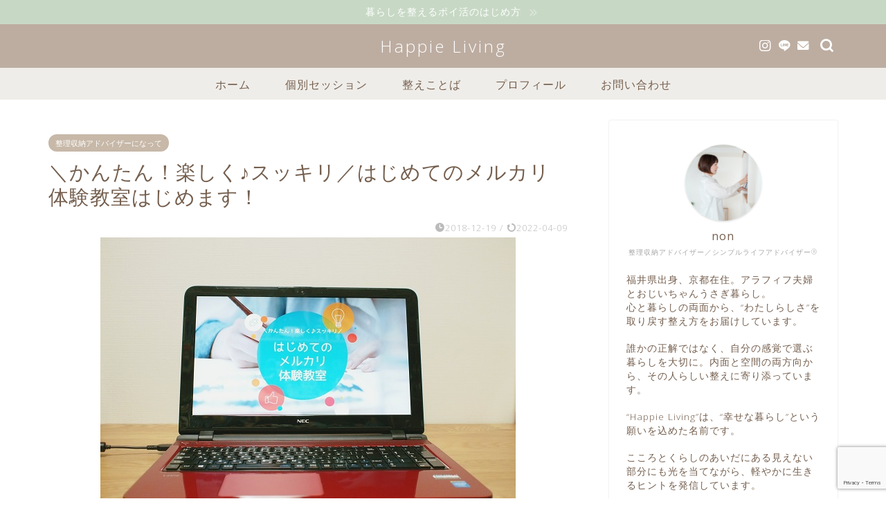

--- FILE ---
content_type: text/html; charset=UTF-8
request_url: https://happie-living.com/start_mercari/
body_size: 38318
content:
<!DOCTYPE html>
<html lang="ja">
<head prefix="og: http://ogp.me/ns# fb: http://ogp.me/ns/fb# article: http://ogp.me/ns/article#">
<meta charset="utf-8">
<meta http-equiv="X-UA-Compatible" content="IE=edge">
<meta name="viewport" content="width=device-width, initial-scale=1">
<!-- ここからOGP -->
<meta property="og:type" content="blog">
			<meta property="og:title" content="＼かんたん！楽しく♪スッキリ／はじめてのメルカリ体験教室はじめます！｜Happie Living｜こころとくらしのあいだ｜整えことばと片づけで、自分らしく整う暮らしへ">
		<meta property="og:url" content="https://happie-living.com/start_mercari/">
			<meta property="og:description" content="出張お片づけサポートをご利用いただいたお客様、お片づけ講座の会話の中で、 「不要なモノを整理したいけど、使えるモノを捨て">
						<meta property="og:image" content="https://happie-living.com/wp-content/uploads/2018/12/mercari-kouza.jpeg">
	<meta property="og:site_name" content="Happie Living｜こころとくらしのあいだ｜整えことばと片づけで、自分らしく整う暮らしへ">
<meta property="fb:admins" content="">
<meta name="twitter:card" content="summary">
<!-- ここまでOGP --> 

<meta name="description" itemprop="description" content="出張お片づけサポートをご利用いただいたお客様、お片づけ講座の会話の中で、 「不要なモノを整理したいけど、使えるモノを捨て" >
<link rel="canonical" href="https://happie-living.com/start_mercari/">
<title>＼かんたん！楽しく♪スッキリ／はじめてのメルカリ体験教室はじめます！｜Happie Living｜こころとくらしのあいだ｜整えことばと片づけで、自分らしく整う暮らしへ</title>
<meta name='robots' content='max-image-preview:large' />
	<style>img:is([sizes="auto" i], [sizes^="auto," i]) { contain-intrinsic-size: 3000px 1500px }</style>
	<link rel='dns-prefetch' href='//cdnjs.cloudflare.com' />
<link rel='dns-prefetch' href='//stats.wp.com' />
<link rel="alternate" type="application/rss+xml" title="Happie Living｜こころとくらしのあいだ｜整えことばと片づけで、自分らしく整う暮らしへ &raquo; フィード" href="https://happie-living.com/feed/" />
<link rel="alternate" type="application/rss+xml" title="Happie Living｜こころとくらしのあいだ｜整えことばと片づけで、自分らしく整う暮らしへ &raquo; コメントフィード" href="https://happie-living.com/comments/feed/" />
<link rel="alternate" type="application/rss+xml" title="Happie Living｜こころとくらしのあいだ｜整えことばと片づけで、自分らしく整う暮らしへ &raquo; ＼かんたん！楽しく♪スッキリ／はじめてのメルカリ体験教室はじめます！ のコメントのフィード" href="https://happie-living.com/start_mercari/feed/" />
<script type="text/javascript">
/* <![CDATA[ */
window._wpemojiSettings = {"baseUrl":"https:\/\/s.w.org\/images\/core\/emoji\/16.0.1\/72x72\/","ext":".png","svgUrl":"https:\/\/s.w.org\/images\/core\/emoji\/16.0.1\/svg\/","svgExt":".svg","source":{"concatemoji":"https:\/\/happie-living.com\/wp-includes\/js\/wp-emoji-release.min.js?ver=6.8.3"}};
/*! This file is auto-generated */
!function(s,n){var o,i,e;function c(e){try{var t={supportTests:e,timestamp:(new Date).valueOf()};sessionStorage.setItem(o,JSON.stringify(t))}catch(e){}}function p(e,t,n){e.clearRect(0,0,e.canvas.width,e.canvas.height),e.fillText(t,0,0);var t=new Uint32Array(e.getImageData(0,0,e.canvas.width,e.canvas.height).data),a=(e.clearRect(0,0,e.canvas.width,e.canvas.height),e.fillText(n,0,0),new Uint32Array(e.getImageData(0,0,e.canvas.width,e.canvas.height).data));return t.every(function(e,t){return e===a[t]})}function u(e,t){e.clearRect(0,0,e.canvas.width,e.canvas.height),e.fillText(t,0,0);for(var n=e.getImageData(16,16,1,1),a=0;a<n.data.length;a++)if(0!==n.data[a])return!1;return!0}function f(e,t,n,a){switch(t){case"flag":return n(e,"\ud83c\udff3\ufe0f\u200d\u26a7\ufe0f","\ud83c\udff3\ufe0f\u200b\u26a7\ufe0f")?!1:!n(e,"\ud83c\udde8\ud83c\uddf6","\ud83c\udde8\u200b\ud83c\uddf6")&&!n(e,"\ud83c\udff4\udb40\udc67\udb40\udc62\udb40\udc65\udb40\udc6e\udb40\udc67\udb40\udc7f","\ud83c\udff4\u200b\udb40\udc67\u200b\udb40\udc62\u200b\udb40\udc65\u200b\udb40\udc6e\u200b\udb40\udc67\u200b\udb40\udc7f");case"emoji":return!a(e,"\ud83e\udedf")}return!1}function g(e,t,n,a){var r="undefined"!=typeof WorkerGlobalScope&&self instanceof WorkerGlobalScope?new OffscreenCanvas(300,150):s.createElement("canvas"),o=r.getContext("2d",{willReadFrequently:!0}),i=(o.textBaseline="top",o.font="600 32px Arial",{});return e.forEach(function(e){i[e]=t(o,e,n,a)}),i}function t(e){var t=s.createElement("script");t.src=e,t.defer=!0,s.head.appendChild(t)}"undefined"!=typeof Promise&&(o="wpEmojiSettingsSupports",i=["flag","emoji"],n.supports={everything:!0,everythingExceptFlag:!0},e=new Promise(function(e){s.addEventListener("DOMContentLoaded",e,{once:!0})}),new Promise(function(t){var n=function(){try{var e=JSON.parse(sessionStorage.getItem(o));if("object"==typeof e&&"number"==typeof e.timestamp&&(new Date).valueOf()<e.timestamp+604800&&"object"==typeof e.supportTests)return e.supportTests}catch(e){}return null}();if(!n){if("undefined"!=typeof Worker&&"undefined"!=typeof OffscreenCanvas&&"undefined"!=typeof URL&&URL.createObjectURL&&"undefined"!=typeof Blob)try{var e="postMessage("+g.toString()+"("+[JSON.stringify(i),f.toString(),p.toString(),u.toString()].join(",")+"));",a=new Blob([e],{type:"text/javascript"}),r=new Worker(URL.createObjectURL(a),{name:"wpTestEmojiSupports"});return void(r.onmessage=function(e){c(n=e.data),r.terminate(),t(n)})}catch(e){}c(n=g(i,f,p,u))}t(n)}).then(function(e){for(var t in e)n.supports[t]=e[t],n.supports.everything=n.supports.everything&&n.supports[t],"flag"!==t&&(n.supports.everythingExceptFlag=n.supports.everythingExceptFlag&&n.supports[t]);n.supports.everythingExceptFlag=n.supports.everythingExceptFlag&&!n.supports.flag,n.DOMReady=!1,n.readyCallback=function(){n.DOMReady=!0}}).then(function(){return e}).then(function(){var e;n.supports.everything||(n.readyCallback(),(e=n.source||{}).concatemoji?t(e.concatemoji):e.wpemoji&&e.twemoji&&(t(e.twemoji),t(e.wpemoji)))}))}((window,document),window._wpemojiSettings);
/* ]]> */
</script>
<link rel='stylesheet' id='sbi_styles-css' href='https://happie-living.com/wp-content/plugins/instagram-feed/css/sbi-styles.min.css?ver=6.9.1' type='text/css' media='all' />
<style id='wp-emoji-styles-inline-css' type='text/css'>

	img.wp-smiley, img.emoji {
		display: inline !important;
		border: none !important;
		box-shadow: none !important;
		height: 1em !important;
		width: 1em !important;
		margin: 0 0.07em !important;
		vertical-align: -0.1em !important;
		background: none !important;
		padding: 0 !important;
	}
</style>
<link rel='stylesheet' id='wp-block-library-css' href='https://happie-living.com/wp-includes/css/dist/block-library/style.min.css?ver=6.8.3' type='text/css' media='all' />
<style id='classic-theme-styles-inline-css' type='text/css'>
/*! This file is auto-generated */
.wp-block-button__link{color:#fff;background-color:#32373c;border-radius:9999px;box-shadow:none;text-decoration:none;padding:calc(.667em + 2px) calc(1.333em + 2px);font-size:1.125em}.wp-block-file__button{background:#32373c;color:#fff;text-decoration:none}
</style>
<style id='rinkerg-gutenberg-rinker-style-inline-css' type='text/css'>
.wp-block-create-block-block{background-color:#21759b;color:#fff;padding:2px}

</style>
<link rel='stylesheet' id='mediaelement-css' href='https://happie-living.com/wp-includes/js/mediaelement/mediaelementplayer-legacy.min.css?ver=4.2.17' type='text/css' media='all' />
<link rel='stylesheet' id='wp-mediaelement-css' href='https://happie-living.com/wp-includes/js/mediaelement/wp-mediaelement.min.css?ver=6.8.3' type='text/css' media='all' />
<style id='jetpack-sharing-buttons-style-inline-css' type='text/css'>
.jetpack-sharing-buttons__services-list{display:flex;flex-direction:row;flex-wrap:wrap;gap:0;list-style-type:none;margin:5px;padding:0}.jetpack-sharing-buttons__services-list.has-small-icon-size{font-size:12px}.jetpack-sharing-buttons__services-list.has-normal-icon-size{font-size:16px}.jetpack-sharing-buttons__services-list.has-large-icon-size{font-size:24px}.jetpack-sharing-buttons__services-list.has-huge-icon-size{font-size:36px}@media print{.jetpack-sharing-buttons__services-list{display:none!important}}.editor-styles-wrapper .wp-block-jetpack-sharing-buttons{gap:0;padding-inline-start:0}ul.jetpack-sharing-buttons__services-list.has-background{padding:1.25em 2.375em}
</style>
<style id='global-styles-inline-css' type='text/css'>
:root{--wp--preset--aspect-ratio--square: 1;--wp--preset--aspect-ratio--4-3: 4/3;--wp--preset--aspect-ratio--3-4: 3/4;--wp--preset--aspect-ratio--3-2: 3/2;--wp--preset--aspect-ratio--2-3: 2/3;--wp--preset--aspect-ratio--16-9: 16/9;--wp--preset--aspect-ratio--9-16: 9/16;--wp--preset--color--black: #000000;--wp--preset--color--cyan-bluish-gray: #abb8c3;--wp--preset--color--white: #ffffff;--wp--preset--color--pale-pink: #f78da7;--wp--preset--color--vivid-red: #cf2e2e;--wp--preset--color--luminous-vivid-orange: #ff6900;--wp--preset--color--luminous-vivid-amber: #fcb900;--wp--preset--color--light-green-cyan: #7bdcb5;--wp--preset--color--vivid-green-cyan: #00d084;--wp--preset--color--pale-cyan-blue: #8ed1fc;--wp--preset--color--vivid-cyan-blue: #0693e3;--wp--preset--color--vivid-purple: #9b51e0;--wp--preset--gradient--vivid-cyan-blue-to-vivid-purple: linear-gradient(135deg,rgba(6,147,227,1) 0%,rgb(155,81,224) 100%);--wp--preset--gradient--light-green-cyan-to-vivid-green-cyan: linear-gradient(135deg,rgb(122,220,180) 0%,rgb(0,208,130) 100%);--wp--preset--gradient--luminous-vivid-amber-to-luminous-vivid-orange: linear-gradient(135deg,rgba(252,185,0,1) 0%,rgba(255,105,0,1) 100%);--wp--preset--gradient--luminous-vivid-orange-to-vivid-red: linear-gradient(135deg,rgba(255,105,0,1) 0%,rgb(207,46,46) 100%);--wp--preset--gradient--very-light-gray-to-cyan-bluish-gray: linear-gradient(135deg,rgb(238,238,238) 0%,rgb(169,184,195) 100%);--wp--preset--gradient--cool-to-warm-spectrum: linear-gradient(135deg,rgb(74,234,220) 0%,rgb(151,120,209) 20%,rgb(207,42,186) 40%,rgb(238,44,130) 60%,rgb(251,105,98) 80%,rgb(254,248,76) 100%);--wp--preset--gradient--blush-light-purple: linear-gradient(135deg,rgb(255,206,236) 0%,rgb(152,150,240) 100%);--wp--preset--gradient--blush-bordeaux: linear-gradient(135deg,rgb(254,205,165) 0%,rgb(254,45,45) 50%,rgb(107,0,62) 100%);--wp--preset--gradient--luminous-dusk: linear-gradient(135deg,rgb(255,203,112) 0%,rgb(199,81,192) 50%,rgb(65,88,208) 100%);--wp--preset--gradient--pale-ocean: linear-gradient(135deg,rgb(255,245,203) 0%,rgb(182,227,212) 50%,rgb(51,167,181) 100%);--wp--preset--gradient--electric-grass: linear-gradient(135deg,rgb(202,248,128) 0%,rgb(113,206,126) 100%);--wp--preset--gradient--midnight: linear-gradient(135deg,rgb(2,3,129) 0%,rgb(40,116,252) 100%);--wp--preset--font-size--small: 13px;--wp--preset--font-size--medium: 20px;--wp--preset--font-size--large: 36px;--wp--preset--font-size--x-large: 42px;--wp--preset--spacing--20: 0.44rem;--wp--preset--spacing--30: 0.67rem;--wp--preset--spacing--40: 1rem;--wp--preset--spacing--50: 1.5rem;--wp--preset--spacing--60: 2.25rem;--wp--preset--spacing--70: 3.38rem;--wp--preset--spacing--80: 5.06rem;--wp--preset--shadow--natural: 6px 6px 9px rgba(0, 0, 0, 0.2);--wp--preset--shadow--deep: 12px 12px 50px rgba(0, 0, 0, 0.4);--wp--preset--shadow--sharp: 6px 6px 0px rgba(0, 0, 0, 0.2);--wp--preset--shadow--outlined: 6px 6px 0px -3px rgba(255, 255, 255, 1), 6px 6px rgba(0, 0, 0, 1);--wp--preset--shadow--crisp: 6px 6px 0px rgba(0, 0, 0, 1);}:where(.is-layout-flex){gap: 0.5em;}:where(.is-layout-grid){gap: 0.5em;}body .is-layout-flex{display: flex;}.is-layout-flex{flex-wrap: wrap;align-items: center;}.is-layout-flex > :is(*, div){margin: 0;}body .is-layout-grid{display: grid;}.is-layout-grid > :is(*, div){margin: 0;}:where(.wp-block-columns.is-layout-flex){gap: 2em;}:where(.wp-block-columns.is-layout-grid){gap: 2em;}:where(.wp-block-post-template.is-layout-flex){gap: 1.25em;}:where(.wp-block-post-template.is-layout-grid){gap: 1.25em;}.has-black-color{color: var(--wp--preset--color--black) !important;}.has-cyan-bluish-gray-color{color: var(--wp--preset--color--cyan-bluish-gray) !important;}.has-white-color{color: var(--wp--preset--color--white) !important;}.has-pale-pink-color{color: var(--wp--preset--color--pale-pink) !important;}.has-vivid-red-color{color: var(--wp--preset--color--vivid-red) !important;}.has-luminous-vivid-orange-color{color: var(--wp--preset--color--luminous-vivid-orange) !important;}.has-luminous-vivid-amber-color{color: var(--wp--preset--color--luminous-vivid-amber) !important;}.has-light-green-cyan-color{color: var(--wp--preset--color--light-green-cyan) !important;}.has-vivid-green-cyan-color{color: var(--wp--preset--color--vivid-green-cyan) !important;}.has-pale-cyan-blue-color{color: var(--wp--preset--color--pale-cyan-blue) !important;}.has-vivid-cyan-blue-color{color: var(--wp--preset--color--vivid-cyan-blue) !important;}.has-vivid-purple-color{color: var(--wp--preset--color--vivid-purple) !important;}.has-black-background-color{background-color: var(--wp--preset--color--black) !important;}.has-cyan-bluish-gray-background-color{background-color: var(--wp--preset--color--cyan-bluish-gray) !important;}.has-white-background-color{background-color: var(--wp--preset--color--white) !important;}.has-pale-pink-background-color{background-color: var(--wp--preset--color--pale-pink) !important;}.has-vivid-red-background-color{background-color: var(--wp--preset--color--vivid-red) !important;}.has-luminous-vivid-orange-background-color{background-color: var(--wp--preset--color--luminous-vivid-orange) !important;}.has-luminous-vivid-amber-background-color{background-color: var(--wp--preset--color--luminous-vivid-amber) !important;}.has-light-green-cyan-background-color{background-color: var(--wp--preset--color--light-green-cyan) !important;}.has-vivid-green-cyan-background-color{background-color: var(--wp--preset--color--vivid-green-cyan) !important;}.has-pale-cyan-blue-background-color{background-color: var(--wp--preset--color--pale-cyan-blue) !important;}.has-vivid-cyan-blue-background-color{background-color: var(--wp--preset--color--vivid-cyan-blue) !important;}.has-vivid-purple-background-color{background-color: var(--wp--preset--color--vivid-purple) !important;}.has-black-border-color{border-color: var(--wp--preset--color--black) !important;}.has-cyan-bluish-gray-border-color{border-color: var(--wp--preset--color--cyan-bluish-gray) !important;}.has-white-border-color{border-color: var(--wp--preset--color--white) !important;}.has-pale-pink-border-color{border-color: var(--wp--preset--color--pale-pink) !important;}.has-vivid-red-border-color{border-color: var(--wp--preset--color--vivid-red) !important;}.has-luminous-vivid-orange-border-color{border-color: var(--wp--preset--color--luminous-vivid-orange) !important;}.has-luminous-vivid-amber-border-color{border-color: var(--wp--preset--color--luminous-vivid-amber) !important;}.has-light-green-cyan-border-color{border-color: var(--wp--preset--color--light-green-cyan) !important;}.has-vivid-green-cyan-border-color{border-color: var(--wp--preset--color--vivid-green-cyan) !important;}.has-pale-cyan-blue-border-color{border-color: var(--wp--preset--color--pale-cyan-blue) !important;}.has-vivid-cyan-blue-border-color{border-color: var(--wp--preset--color--vivid-cyan-blue) !important;}.has-vivid-purple-border-color{border-color: var(--wp--preset--color--vivid-purple) !important;}.has-vivid-cyan-blue-to-vivid-purple-gradient-background{background: var(--wp--preset--gradient--vivid-cyan-blue-to-vivid-purple) !important;}.has-light-green-cyan-to-vivid-green-cyan-gradient-background{background: var(--wp--preset--gradient--light-green-cyan-to-vivid-green-cyan) !important;}.has-luminous-vivid-amber-to-luminous-vivid-orange-gradient-background{background: var(--wp--preset--gradient--luminous-vivid-amber-to-luminous-vivid-orange) !important;}.has-luminous-vivid-orange-to-vivid-red-gradient-background{background: var(--wp--preset--gradient--luminous-vivid-orange-to-vivid-red) !important;}.has-very-light-gray-to-cyan-bluish-gray-gradient-background{background: var(--wp--preset--gradient--very-light-gray-to-cyan-bluish-gray) !important;}.has-cool-to-warm-spectrum-gradient-background{background: var(--wp--preset--gradient--cool-to-warm-spectrum) !important;}.has-blush-light-purple-gradient-background{background: var(--wp--preset--gradient--blush-light-purple) !important;}.has-blush-bordeaux-gradient-background{background: var(--wp--preset--gradient--blush-bordeaux) !important;}.has-luminous-dusk-gradient-background{background: var(--wp--preset--gradient--luminous-dusk) !important;}.has-pale-ocean-gradient-background{background: var(--wp--preset--gradient--pale-ocean) !important;}.has-electric-grass-gradient-background{background: var(--wp--preset--gradient--electric-grass) !important;}.has-midnight-gradient-background{background: var(--wp--preset--gradient--midnight) !important;}.has-small-font-size{font-size: var(--wp--preset--font-size--small) !important;}.has-medium-font-size{font-size: var(--wp--preset--font-size--medium) !important;}.has-large-font-size{font-size: var(--wp--preset--font-size--large) !important;}.has-x-large-font-size{font-size: var(--wp--preset--font-size--x-large) !important;}
:where(.wp-block-post-template.is-layout-flex){gap: 1.25em;}:where(.wp-block-post-template.is-layout-grid){gap: 1.25em;}
:where(.wp-block-columns.is-layout-flex){gap: 2em;}:where(.wp-block-columns.is-layout-grid){gap: 2em;}
:root :where(.wp-block-pullquote){font-size: 1.5em;line-height: 1.6;}
</style>
<link rel='stylesheet' id='contact-form-7-css' href='https://happie-living.com/wp-content/plugins/contact-form-7/includes/css/styles.css?ver=6.1.4' type='text/css' media='all' />
<link rel='stylesheet' id='pz-linkcard-css-css' href='//happie-living.com/wp-content/uploads/pz-linkcard/style/style.min.css?ver=2.5.6.5.5' type='text/css' media='all' />
<link rel='stylesheet' id='ppress-frontend-css' href='https://happie-living.com/wp-content/plugins/wp-user-avatar/assets/css/frontend.min.css?ver=4.16.4' type='text/css' media='all' />
<link rel='stylesheet' id='ppress-flatpickr-css' href='https://happie-living.com/wp-content/plugins/wp-user-avatar/assets/flatpickr/flatpickr.min.css?ver=4.16.4' type='text/css' media='all' />
<link rel='stylesheet' id='ppress-select2-css' href='https://happie-living.com/wp-content/plugins/wp-user-avatar/assets/select2/select2.min.css?ver=6.8.3' type='text/css' media='all' />
<link rel='stylesheet' id='yyi_rinker_stylesheet-css' href='https://happie-living.com/wp-content/plugins/yyi-rinker/css/style.css?v=1.11.1&#038;ver=6.8.3' type='text/css' media='all' />
<link rel='stylesheet' id='theme-style-css' href='https://happie-living.com/wp-content/themes/jin/style.css?ver=6.8.3' type='text/css' media='all' />
<link rel='stylesheet' id='swiper-style-css' href='https://cdnjs.cloudflare.com/ajax/libs/Swiper/4.0.7/css/swiper.min.css?ver=6.8.3' type='text/css' media='all' />
<link rel='stylesheet' id='carat-css' href='https://happie-living.com/wp-content/plugins/carat/css/style_carat.css?ver=6.8.3' type='text/css' media='all' />
<script type="text/javascript" src="https://happie-living.com/wp-includes/js/jquery/jquery.min.js?ver=3.7.1" id="jquery-core-js"></script>
<script type="text/javascript" src="https://happie-living.com/wp-includes/js/jquery/jquery-migrate.min.js?ver=3.4.1" id="jquery-migrate-js"></script>
<script type="text/javascript" src="https://happie-living.com/wp-content/plugins/wp-user-avatar/assets/flatpickr/flatpickr.min.js?ver=4.16.4" id="ppress-flatpickr-js"></script>
<script type="text/javascript" src="https://happie-living.com/wp-content/plugins/wp-user-avatar/assets/select2/select2.min.js?ver=4.16.4" id="ppress-select2-js"></script>
<script type="text/javascript" src="https://happie-living.com/wp-content/plugins/yyi-rinker/js/event-tracking.js?v=1.11.1" id="yyi_rinker_event_tracking_script-js"></script>
<link rel="https://api.w.org/" href="https://happie-living.com/wp-json/" /><link rel="alternate" title="JSON" type="application/json" href="https://happie-living.com/wp-json/wp/v2/posts/3367" /><link rel='shortlink' href='https://happie-living.com/?p=3367' />
<link rel="alternate" title="oEmbed (JSON)" type="application/json+oembed" href="https://happie-living.com/wp-json/oembed/1.0/embed?url=https%3A%2F%2Fhappie-living.com%2Fstart_mercari%2F" />
<link rel="alternate" title="oEmbed (XML)" type="text/xml+oembed" href="https://happie-living.com/wp-json/oembed/1.0/embed?url=https%3A%2F%2Fhappie-living.com%2Fstart_mercari%2F&#038;format=xml" />
	<style>img#wpstats{display:none}</style>
		<script type="text/javascript" language="javascript">
    var vc_pid = "885847045";
</script><script type="text/javascript" src="//aml.valuecommerce.com/vcdal.js" async></script><style>
.yyi-rinker-images {
    display: flex;
    justify-content: center;
    align-items: center;
    position: relative;

}
div.yyi-rinker-image img.yyi-rinker-main-img.hidden {
    display: none;
}

.yyi-rinker-images-arrow {
    cursor: pointer;
    position: absolute;
    top: 50%;
    display: block;
    margin-top: -11px;
    opacity: 0.6;
    width: 22px;
}

.yyi-rinker-images-arrow-left{
    left: -10px;
}
.yyi-rinker-images-arrow-right{
    right: -10px;
}

.yyi-rinker-images-arrow-left.hidden {
    display: none;
}

.yyi-rinker-images-arrow-right.hidden {
    display: none;
}
div.yyi-rinker-contents.yyi-rinker-design-tate  div.yyi-rinker-box{
    flex-direction: column;
}

div.yyi-rinker-contents.yyi-rinker-design-slim div.yyi-rinker-box .yyi-rinker-links {
    flex-direction: column;
}

div.yyi-rinker-contents.yyi-rinker-design-slim div.yyi-rinker-info {
    width: 100%;
}

div.yyi-rinker-contents.yyi-rinker-design-slim .yyi-rinker-title {
    text-align: center;
}

div.yyi-rinker-contents.yyi-rinker-design-slim .yyi-rinker-links {
    text-align: center;
}
div.yyi-rinker-contents.yyi-rinker-design-slim .yyi-rinker-image {
    margin: auto;
}

div.yyi-rinker-contents.yyi-rinker-design-slim div.yyi-rinker-info ul.yyi-rinker-links li {
	align-self: stretch;
}
div.yyi-rinker-contents.yyi-rinker-design-slim div.yyi-rinker-box div.yyi-rinker-info {
	padding: 0;
}
div.yyi-rinker-contents.yyi-rinker-design-slim div.yyi-rinker-box {
	flex-direction: column;
	padding: 14px 5px 0;
}

.yyi-rinker-design-slim div.yyi-rinker-box div.yyi-rinker-info {
	text-align: center;
}

.yyi-rinker-design-slim div.price-box span.price {
	display: block;
}

div.yyi-rinker-contents.yyi-rinker-design-slim div.yyi-rinker-info div.yyi-rinker-title a{
	font-size:16px;
}

div.yyi-rinker-contents.yyi-rinker-design-slim ul.yyi-rinker-links li.amazonkindlelink:before,  div.yyi-rinker-contents.yyi-rinker-design-slim ul.yyi-rinker-links li.amazonlink:before,  div.yyi-rinker-contents.yyi-rinker-design-slim ul.yyi-rinker-links li.rakutenlink:before, div.yyi-rinker-contents.yyi-rinker-design-slim ul.yyi-rinker-links li.yahoolink:before, div.yyi-rinker-contents.yyi-rinker-design-slim ul.yyi-rinker-links li.mercarilink:before {
	font-size:12px;
}

div.yyi-rinker-contents.yyi-rinker-design-slim ul.yyi-rinker-links li a {
	font-size: 13px;
}
.entry-content ul.yyi-rinker-links li {
	padding: 0;
}

div.yyi-rinker-contents .yyi-rinker-attention.attention_desing_right_ribbon {
    width: 89px;
    height: 91px;
    position: absolute;
    top: -1px;
    right: -1px;
    left: auto;
    overflow: hidden;
}

div.yyi-rinker-contents .yyi-rinker-attention.attention_desing_right_ribbon span {
    display: inline-block;
    width: 146px;
    position: absolute;
    padding: 4px 0;
    left: -13px;
    top: 12px;
    text-align: center;
    font-size: 12px;
    line-height: 24px;
    -webkit-transform: rotate(45deg);
    transform: rotate(45deg);
    box-shadow: 0 1px 3px rgba(0, 0, 0, 0.2);
}

div.yyi-rinker-contents .yyi-rinker-attention.attention_desing_right_ribbon {
    background: none;
}
.yyi-rinker-attention.attention_desing_right_ribbon .yyi-rinker-attention-after,
.yyi-rinker-attention.attention_desing_right_ribbon .yyi-rinker-attention-before{
display:none;
}
div.yyi-rinker-use-right_ribbon div.yyi-rinker-title {
    margin-right: 2rem;
}

				</style>	<style type="text/css">
		#wrapper {
			background-color: #ffffff;
			background-image: url();
					}

		.related-entry-headline-text span:before,
		#comment-title span:before,
		#reply-title span:before {
			background-color: #bdada1;
			border-color: #bdada1 !important;
		}

		#breadcrumb:after,
		#page-top a {
			background-color: #ffffff;
		}

		#footer-widget-area {
			background-color: #ffffff;
			border: none !important;
		}

		.footer-inner a #copyright,
		#copyright-center {
			border-color: taransparent !important;
			color: #745e4d !important;
		}

		.page-top-footer a {
			color: #ffffff !important;
		}

		#breadcrumb ul li,
		#breadcrumb ul li a {
			color: #ffffff !important;
		}

		body,
		a,
		a:link,
		a:visited,
		.my-profile,
		.widgettitle,
		.tabBtn-mag label {
			color: #745e4d;
		}

		a:hover {
			color: #c2c9df;
		}

		.widget_nav_menu ul>li>a:before,
		.widget_categories ul>li>a:before,
		.widget_pages ul>li>a:before,
		.widget_recent_entries ul>li>a:before,
		.widget_archive ul>li>a:before,
		.widget_archive form:after,
		.widget_categories form:after,
		.widget_nav_menu ul>li>ul.sub-menu>li>a:before,
		.widget_categories ul>li>.children>li>a:before,
		.widget_pages ul>li>.children>li>a:before,
		.widget_nav_menu ul>li>ul.sub-menu>li>ul.sub-menu li>a:before,
		.widget_categories ul>li>.children>li>.children li>a:before,
		.widget_pages ul>li>.children>li>.children li>a:before {
			color: #bdada1;
		}

		.widget_nav_menu ul .sub-menu .sub-menu li a:before {
			background-color: #745e4d !important;
		}

		.d--labeling-act-border {
			border-color: rgba(116, 94, 77, 0.18);
		}

		.c--labeling-act.d--labeling-act-solid {
			background-color: rgba(116, 94, 77, 0.06);
		}

		.a--labeling-act {
			color: rgba(116, 94, 77, 0.6);
		}

		.a--labeling-small-act span {
			background-color: rgba(116, 94, 77, 0.21);
		}

		.c--labeling-act.d--labeling-act-strong {
			background-color: rgba(116, 94, 77, 0.045);
		}

		.d--labeling-act-strong .a--labeling-act {
			color: rgba(116, 94, 77, 0.75);
		}


		footer .footer-widget,
		footer .footer-widget a,
		footer .footer-widget ul li,
		.footer-widget.widget_nav_menu ul>li>a:before,
		.footer-widget.widget_categories ul>li>a:before,
		.footer-widget.widget_recent_entries ul>li>a:before,
		.footer-widget.widget_pages ul>li>a:before,
		.footer-widget.widget_archive ul>li>a:before,
		footer .widget_tag_cloud .tagcloud a:before {
			color: #745e4d !important;
			border-color: #745e4d !important;
		}

		footer .footer-widget .widgettitle {
			color: #745e4d !important;
			border-color: #dfc2c9 !important;
		}

		footer .widget_nav_menu ul .children .children li a:before,
		footer .widget_categories ul .children .children li a:before,
		footer .widget_nav_menu ul .sub-menu .sub-menu li a:before {
			background-color: #745e4d !important;
		}

		#drawernav a:hover,
		.post-list-title,
		#prev-next p,
		#toc_container .toc_list li a {
			color: #745e4d !important;
		}

		#header-box {
			background-color: #bdada1;
		}

		@media (min-width: 768px) {
			.top-image-meta {
				margin-top: calc( - 30px);
			}
		}

		@media (min-width: 1200px) {
			.top-image-meta {
				margin-top: calc();
			}
		}

		.pickup-contents:before {
			background-color: #bdada1 !important;
		}

		.main-image-text {
			color: #896964;
		}

		.main-image-text-sub {
			color: #896964;
		}

		@media (min-width: 481px) {
			#site-info {
				padding-top: 15px !important;
				padding-bottom: 15px !important;
			}
		}

		#site-info span a {
			color: #ffffff !important;
		}

		#headmenu .headsns .line a svg {
			fill: #ffffff !important;
		}

		#headmenu .headsns a,
		#headmenu {
			color: #ffffff !important;
			border-color: #ffffff !important;
		}

		.profile-follow .line-sns a svg {
			fill: #bdada1 !important;
		}

		.profile-follow .line-sns a:hover svg {
			fill: #dfc2c9 !important;
		}

		.profile-follow a {
			color: #bdada1 !important;
			border-color: #bdada1 !important;
		}

		.profile-follow a:hover,
		#headmenu .headsns a:hover {
			color: #dfc2c9 !important;
			border-color: #dfc2c9 !important;
		}

		.search-box:hover {
			color: #dfc2c9 !important;
			border-color: #dfc2c9 !important;
		}

		#header #headmenu .headsns .line a:hover svg {
			fill: #dfc2c9 !important;
		}

		.cps-icon-bar,
		#navtoggle:checked+.sp-menu-open .cps-icon-bar {
			background-color: #ffffff;
		}

		#nav-container {
			background-color: #efede9;
		}

		.menu-box .menu-item svg {
			fill: #745e4d;
		}

		#drawernav ul.menu-box>li>a,
		#drawernav2 ul.menu-box>li>a,
		#drawernav3 ul.menu-box>li>a,
		#drawernav4 ul.menu-box>li>a,
		#drawernav5 ul.menu-box>li>a,
		#drawernav ul.menu-box>li.menu-item-has-children:after,
		#drawernav2 ul.menu-box>li.menu-item-has-children:after,
		#drawernav3 ul.menu-box>li.menu-item-has-children:after,
		#drawernav4 ul.menu-box>li.menu-item-has-children:after,
		#drawernav5 ul.menu-box>li.menu-item-has-children:after {
			color: #745e4d !important;
		}

		#drawernav ul.menu-box li a,
		#drawernav2 ul.menu-box li a,
		#drawernav3 ul.menu-box li a,
		#drawernav4 ul.menu-box li a,
		#drawernav5 ul.menu-box li a {
			font-size: 16px !important;
		}

		#drawernav3 ul.menu-box>li {
			color: #745e4d !important;
		}

		#drawernav4 .menu-box>.menu-item>a:after,
		#drawernav3 .menu-box>.menu-item>a:after,
		#drawernav .menu-box>.menu-item>a:after {
			background-color: #745e4d !important;
		}

		#drawernav2 .menu-box>.menu-item:hover,
		#drawernav5 .menu-box>.menu-item:hover {
			border-top-color: #bdada1 !important;
		}

		.cps-info-bar a {
			background-color: #c7d9c5 !important;
		}

		@media (min-width: 768px) {
			.post-list-mag .post-list-item:not(:nth-child(2n)) {
				margin-right: 2.6%;
			}
		}

		@media (min-width: 768px) {

			#tab-1:checked~.tabBtn-mag li [for="tab-1"]:after,
			#tab-2:checked~.tabBtn-mag li [for="tab-2"]:after,
			#tab-3:checked~.tabBtn-mag li [for="tab-3"]:after,
			#tab-4:checked~.tabBtn-mag li [for="tab-4"]:after {
				border-top-color: #bdada1 !important;
			}

			.tabBtn-mag label {
				border-bottom-color: #bdada1 !important;
			}
		}

		#tab-1:checked~.tabBtn-mag li [for="tab-1"],
		#tab-2:checked~.tabBtn-mag li [for="tab-2"],
		#tab-3:checked~.tabBtn-mag li [for="tab-3"],
		#tab-4:checked~.tabBtn-mag li [for="tab-4"],
		#prev-next a.next:after,
		#prev-next a.prev:after,
		.more-cat-button a:hover span:before {
			background-color: #bdada1 !important;
		}


		.swiper-slide .post-list-cat,
		.post-list-mag .post-list-cat,
		.post-list-mag3col .post-list-cat,
		.post-list-mag-sp1col .post-list-cat,
		.swiper-pagination-bullet-active,
		.pickup-cat,
		.post-list .post-list-cat,
		#breadcrumb .bcHome a:hover span:before,
		.popular-item:nth-child(1) .pop-num,
		.popular-item:nth-child(2) .pop-num,
		.popular-item:nth-child(3) .pop-num {
			background-color: #dfc2c9 !important;
		}

		.sidebar-btn a,
		.profile-sns-menu {
			background-color: #dfc2c9 !important;
		}

		.sp-sns-menu a,
		.pickup-contents-box a:hover .pickup-title {
			border-color: #bdada1 !important;
			color: #bdada1 !important;
		}

		.pro-line svg {
			fill: #bdada1 !important;
		}

		.cps-post-cat a,
		.meta-cat,
		.popular-cat {
			background-color: #dfc2c9 !important;
			border-color: #dfc2c9 !important;
		}

		.tagicon,
		.tag-box a,
		#toc_container .toc_list>li,
		#toc_container .toc_title {
			color: #bdada1 !important;
		}

		.widget_tag_cloud a::before {
			color: #745e4d !important;
		}

		.tag-box a,
		#toc_container:before {
			border-color: #bdada1 !important;
		}

		.cps-post-cat a:hover {
			color: #c2c9df !important;
		}

		.pagination li:not([class*="current"]) a:hover,
		.widget_tag_cloud a:hover {
			background-color: #bdada1 !important;
		}

		.pagination li:not([class*="current"]) a:hover {
			opacity: 0.5 !important;
		}

		.pagination li.current a {
			background-color: #bdada1 !important;
			border-color: #bdada1 !important;
		}

		.nextpage a:hover span {
			color: #bdada1 !important;
			border-color: #bdada1 !important;
		}

		.cta-content:before {
			background-color: #efede9 !important;
		}

		.cta-text,
		.info-title {
			color: #ffffff !important;
		}

		#footer-widget-area.footer_style1 .widgettitle {
			border-color: #dfc2c9 !important;
		}

		.sidebar_style1 .widgettitle,
		.sidebar_style5 .widgettitle {
			border-color: #bdada1 !important;
		}

		.sidebar_style2 .widgettitle,
		.sidebar_style4 .widgettitle,
		.sidebar_style6 .widgettitle,
		#home-bottom-widget .widgettitle,
		#home-top-widget .widgettitle,
		#post-bottom-widget .widgettitle,
		#post-top-widget .widgettitle {
			background-color: #bdada1 !important;
		}

		#home-bottom-widget .widget_search .search-box input[type="submit"],
		#home-top-widget .widget_search .search-box input[type="submit"],
		#post-bottom-widget .widget_search .search-box input[type="submit"],
		#post-top-widget .widget_search .search-box input[type="submit"] {
			background-color: #dfc2c9 !important;
		}

		.tn-logo-size {
			font-size: 180% !important;
		}

		@media (min-width: 481px) {
			.tn-logo-size img {
				width: calc(180%*0.5) !important;
			}
		}

		@media (min-width: 768px) {
			.tn-logo-size img {
				width: calc(180%*2.2) !important;
			}
		}

		@media (min-width: 1200px) {
			.tn-logo-size img {
				width: 180% !important;
			}
		}

		.sp-logo-size {
			font-size: 150% !important;
		}

		.sp-logo-size img {
			width: 150% !important;
		}

		.cps-post-main ul>li:before,
		.cps-post-main ol>li:before {
			background-color: #dfc2c9 !important;
		}

		.profile-card .profile-title {
			background-color: #bdada1 !important;
		}

		.profile-card {
			border-color: #bdada1 !important;
		}

		.cps-post-main a {
			color: #8fa2df;
		}

		.cps-post-main .marker {
			background: -webkit-linear-gradient(transparent 60%, #f4f39c 0%);
			background: linear-gradient(transparent 60%, #f4f39c 0%);
		}

		.cps-post-main .marker2 {
			background: -webkit-linear-gradient(transparent 60%, #c2dfd3 0%);
			background: linear-gradient(transparent 60%, #c2dfd3 0%);
		}

		.cps-post-main .jic-sc {
			color: #dfc2c9;
		}


		.simple-box1 {
			border-color: #dfc2c9 !important;
		}

		.simple-box2 {
			border-color: #dfc2c9 !important;
		}

		.simple-box3 {
			border-color: #dfc2c9 !important;
		}

		.simple-box4 {
			border-color: #dfc2c9 !important;
		}

		.simple-box4:before {
			background-color: #dfc2c9;
		}

		.simple-box5 {
			border-color: #dfc2c9 !important;
		}

		.simple-box5:before {
			background-color: #dfc2c9;
		}

		.simple-box6 {
			background-color: #dfc2c9 !important;
		}

		.simple-box7 {
			border-color: #dfc2c9 !important;
		}

		.simple-box7:before {
			background-color: #dfc2c9 !important;
		}

		.simple-box8 {
			border-color: #dfc2c9 !important;
		}

		.simple-box8:before {
			background-color: #dfc2c9 !important;
		}

		.simple-box9:before {
			background-color: #dfc2c9 !important;
		}

		.simple-box9:after {
			border-color: #dfc2c9 #dfc2c9 #ffffff #ffffff !important;
		}

		.kaisetsu-box1:before,
		.kaisetsu-box1-title {
			background-color: #dfc2c9 !important;
		}

		.kaisetsu-box2 {
			border-color: #dfc2c9 !important;
		}

		.kaisetsu-box2-title {
			background-color: #dfc2c9 !important;
		}

		.kaisetsu-box4 {
			border-color: #dfc2c9 !important;
		}

		.kaisetsu-box4-title {
			background-color: #dfc2c9 !important;
		}

		.kaisetsu-box5:before {
			background-color: #dfc2c9 !important;
		}

		.kaisetsu-box5-title {
			background-color: #dfc2c9 !important;
		}

		.concept-box1 {
			border-color: #dfc2c9 !important;
		}

		.concept-box1:after {
			background-color: #dfc2c9 !important;
		}

		.concept-box1:before {
			content: "ポイント" !important;
			color: #dfc2c9 !important;
		}

		.concept-box2 {
			border-color: #f4f39c !important;
		}

		.concept-box2:after {
			background-color: #f4f39c !important;
		}

		.concept-box2:before {
			content: "注意点" !important;
			color: #f4f39c !important;
		}

		.concept-box3 {
			border-color: #dfc2c9 !important;
		}

		.concept-box3:after {
			background-color: #dfc2c9 !important;
		}

		.concept-box3:before {
			content: "良い例" !important;
			color: #dfc2c9 !important;
		}

		.concept-box4 {
			border-color: #ed8989 !important;
		}

		.concept-box4:after {
			background-color: #ed8989 !important;
		}

		.concept-box4:before {
			content: "悪い例" !important;
			color: #ed8989 !important;
		}

		.concept-box5 {
			border-color: #dfc2c9 !important;
		}

		.concept-box5:after {
			background-color: #dfc2c9 !important;
		}

		.concept-box5:before {
			content: "参考" !important;
			color: #dfc2c9 !important;
		}

		.concept-box6 {
			border-color: #dfc2c9 !important;
		}

		.concept-box6:after {
			background-color: #dfc2c9 !important;
		}

		.concept-box6:before {
			content: "メモ" !important;
			color: #dfc2c9 !important;
		}

		.innerlink-box1,
		.blog-card {
			border-color: #dfc2c9 !important;
		}

		.innerlink-box1-title {
			background-color: #dfc2c9 !important;
			border-color: #dfc2c9 !important;
		}

		.innerlink-box1:before,
		.blog-card-hl-box {
			background-color: #dfc2c9 !important;
		}

		.concept-box1:before,
		.concept-box2:before,
		.concept-box3:before,
		.concept-box4:before,
		.concept-box5:before,
		.concept-box6:before {
			background-color: #ffffff;
			background-image: url();
		}

		.concept-box1:after,
		.concept-box2:after,
		.concept-box3:after,
		.concept-box4:after,
		.concept-box5:after,
		.concept-box6:after {
			border-color: #ffffff;
			border-image: url() 27 23 / 50px 30px / 1rem round space0 / 5px 5px;
		}

		.jin-ac-box01-title::after {
			color: #bdada1;
		}

		.color-button01 a,
		.color-button01 a:hover,
		.color-button01:before {
			background-color: #dfc2c9 !important;
		}

		.top-image-btn-color a,
		.top-image-btn-color a:hover,
		.top-image-btn-color:before {
			background-color: #ffc042 !important;
		}

		.color-button02 a,
		.color-button02 a:hover,
		.color-button02:before {
			background-color: #c2dfd3 !important;
		}

		.color-button01-big a,
		.color-button01-big a:hover,
		.color-button01-big:before {
			background-color: #dfc2c9 !important;
		}

		.color-button01-big a,
		.color-button01-big:before {
			border-radius: 50px !important;
		}

		.color-button01-big a {
			padding-top: 10px !important;
			padding-bottom: 10px !important;
		}

		.color-button02-big a,
		.color-button02-big a:hover,
		.color-button02-big:before {
			background-color: #c2dfd3 !important;
		}

		.color-button02-big a,
		.color-button02-big:before {
			border-radius: 20px !important;
		}

		.color-button02-big a {
			padding-top: 10px !important;
			padding-bottom: 10px !important;
		}

		.color-button01-big {
			width: 70% !important;
		}

		.color-button02-big {
			width: 70% !important;
		}

		.top-image-btn-color:before,
		.wide-layout ul li .color-button01:before,
		.wide-layout ul li .color-button02:before,
		.color-button01:before,
		.color-button02:before,
		.color-button01-big:before,
		.color-button02-big:before {
			display: none;
		}

		.top-image-btn-color a:hover,
		.color-button01 a:hover,
		.color-button02 a:hover,
		.color-button01-big a:hover,
		.color-button02-big a:hover {
			-webkit-transform: translateY(2px);
			transform: translateY(2px);
			-webkit-filter: brightness(1.05);
			filter: brightness(1.05);
			opacity: 1;
		}

		.h2-style01 h2,
		.h2-style02 h2:before,
		.h2-style03 h2,
		.h2-style04 h2:before,
		.h2-style05 h2,
		.h2-style07 h2:before,
		.h2-style07 h2:after,
		.h3-style03 h3:before,
		.h3-style02 h3:before,
		.h3-style05 h3:before,
		.h3-style07 h3:before,
		.h2-style08 h2:after,
		.h2-style10 h2:before,
		.h2-style10 h2:after,
		.h3-style02 h3:after,
		.h4-style02 h4:before {
			background-color: #bdada1 !important;
		}

		.h3-style01 h3,
		.h3-style04 h3,
		.h3-style05 h3,
		.h3-style06 h3,
		.h4-style01 h4,
		.h2-style02 h2,
		.h2-style08 h2,
		.h2-style08 h2:before,
		.h2-style09 h2,
		.h4-style03 h4 {
			border-color: #bdada1 !important;
		}

		.h2-style05 h2:before {
			border-top-color: #bdada1 !important;
		}

		.h2-style06 h2:before,
		.sidebar_style3 .widgettitle:after {
			background-image: linear-gradient(-45deg,
					transparent 25%,
					#bdada1 25%,
					#bdada1 50%,
					transparent 50%,
					transparent 75%,
					#bdada1 75%,
					#bdada1);
		}

		.jin-h2-icons.h2-style02 h2 .jic:before,
		.jin-h2-icons.h2-style04 h2 .jic:before,
		.jin-h2-icons.h2-style06 h2 .jic:before,
		.jin-h2-icons.h2-style07 h2 .jic:before,
		.jin-h2-icons.h2-style08 h2 .jic:before,
		.jin-h2-icons.h2-style09 h2 .jic:before,
		.jin-h2-icons.h2-style10 h2 .jic:before,
		.jin-h3-icons.h3-style01 h3 .jic:before,
		.jin-h3-icons.h3-style02 h3 .jic:before,
		.jin-h3-icons.h3-style03 h3 .jic:before,
		.jin-h3-icons.h3-style04 h3 .jic:before,
		.jin-h3-icons.h3-style05 h3 .jic:before,
		.jin-h3-icons.h3-style06 h3 .jic:before,
		.jin-h3-icons.h3-style07 h3 .jic:before,
		.jin-h4-icons.h4-style01 h4 .jic:before,
		.jin-h4-icons.h4-style02 h4 .jic:before,
		.jin-h4-icons.h4-style03 h4 .jic:before,
		.jin-h4-icons.h4-style04 h4 .jic:before {
			color: #bdada1;
		}

		@media all and (-ms-high-contrast:none) {

			*::-ms-backdrop,
			.color-button01:before,
			.color-button02:before,
			.color-button01-big:before,
			.color-button02-big:before {
				background-color: #595857 !important;
			}
		}

		.jin-lp-h2 h2,
		.jin-lp-h2 h2 {
			background-color: transparent !important;
			border-color: transparent !important;
			color: #745e4d !important;
		}

		.jincolumn-h3style2 {
			border-color: #bdada1 !important;
		}

		.jinlph2-style1 h2:first-letter {
			color: #bdada1 !important;
		}

		.jinlph2-style2 h2,
		.jinlph2-style3 h2 {
			border-color: #bdada1 !important;
		}

		.jin-photo-title .jin-fusen1-down,
		.jin-photo-title .jin-fusen1-even,
		.jin-photo-title .jin-fusen1-up {
			border-left-color: #bdada1;
		}

		.jin-photo-title .jin-fusen2,
		.jin-photo-title .jin-fusen3 {
			background-color: #bdada1;
		}

		.jin-photo-title .jin-fusen2:before,
		.jin-photo-title .jin-fusen3:before {
			border-top-color: #bdada1;
		}

		.has-huge-font-size {
			font-size: 42px !important;
		}

		.has-large-font-size {
			font-size: 36px !important;
		}

		.has-medium-font-size {
			font-size: 20px !important;
		}

		.has-normal-font-size {
			font-size: 16px !important;
		}

		.has-small-font-size {
			font-size: 13px !important;
		}
	</style>
    <style type="text/css">

        /*<!-- CARAT専用ボックスデザイン  -->*/
        .cat_kaisetsu01{
            border-color:#ffb6c1!important;
        }
        .cat_kaisetsu_box{
            background-color: #ffb6c1!important; 
        }
        .cat_kaisetsu_box::after{
            border-top:9px solid #ffb6c1!important;
        }
        .cat_maru01{
            border-color: #a8dba8!important;
        }
        .cat_maru_box span{
            background-color: #a8dba8!important;
        }
        .cat_dot01{
            background-color: #ffd4da!important;
        }
        .cat_stitch01{
            background-color:#ffbc61!important;
            box-shadow:0 0 0 8px #ffbc61!important;
        }
        .cat_fusen01{
            border-color: #ffb6c1!important;
        }
        .cat_fusen01 .cat_fusen_box{
            border-left: 20px solid #ffb6c1!important;
        }
        .cat_fusen02{
            border: 2px solid #ffb6c1!important;
        }

        #post-bottom-widget .carat_item_links .widgettitle:after,
        #post-top-widget .carat_item_links .widgettitle:after,
        #home-top-widget .carat_item_links .widgettitle:after,
        #home-bottom-widget .carat_item_links .widgettitle:after{
            background-color: #bdada1;
        }
        .cat_icon_box span{
            background-color: #bdada1;
        }
        .cat_icon01 .cat_icon_box{
            color: #bdada1;
        }
        .sidebar_style1 .widgettitle,
        .sidebar_style5 .widgettitle{
            border-color: #bdada1!important;
        }
        .sidebar_style2 .widgettitle,
        .sidebar_style4 .widgettitle,
        .sidebar_style6 .widgettitle{
            background-color: #bdada1!important;
        }
        .sidebar_style7 .widgettitle{
            background-color: #fff!important;
            border-color: #bdada1!important;
        }
        .sidebar_style7 .widgettitle::before,
        .sidebar_style7 .widgettitle::after{
            border-color: #bdada1!important;
        }
        .sidebar_style8 .widgettitle{
            background-color: #fff!important;
            border-color: #bdada1!important;
        }
        .sidebar_style8 .widgettitle::before,
        .sidebar_style8 .widgettitle::after{
            border-color: #bdada1!important;
        }
        .sidebar_style9 .widgettitle{
            background-color: #fff!important;
        }
        .sidebar_style9 .widget::before{
            background-color: #bdada1!important;
        }
        .sidebar_style9 .widget::after{
            border-color: transparent #bdada1!important;
        }
        .sidebar_style10 .widgettitle{
            background-color: #fff!important;
        }

        /*スマホスライドメニューのデザインカスタマイズ*/
                    .cps-sp-menu-bar {
                border-top: 1px solid rgba(238, 238, 238, 0.5);
            }
            .cps-sp-menu-bar ul li {
                vertical-align: bottom;
            }
            .cps-sp-menu-bar ul li a {
                padding: 10px 8px 3px 8px;
                position: relative;
            }
            .cps-sp-menu-bar ul li a::before {
                position: absolute;
                content: '';
                width: 35px;
                height: 35px;
                top: 0;
                left: 0;
                right: 0;
                margin: 0 auto;
                border-radius: 50%;
                background-color: #bdada1            }
            .cps-sp-menu-bar ul li a span {
                height: 27px;
                display: block;
                text-align: center;
            }
            .cps-sp-menu-bar ul li a span i::before {
                color: #fff;
                position: absolute;
                font-size: 1.3rem;
                top: 33%;
                left: 50%;
                -webkit-transform: translate(-50%, -50%);
                -ms-transform: translate(-50%, -50%);
                transform: translate(-50%, -50%);
            }
        

        /*サイドバーデザインカスタマイズ*/

                #breadcrumb:after{
            background-color: #efede9!important;
        }
        #breadcrumb ul li,#breadcrumb ul li a,#breadcrumb ul li span, #breadcrumb ul li a span{
            color: #745e4d!important;
        }
        #breadcrumb .fa-home.space-i{
            color: #745e4d!important;
        }
        #breadcrumb ul li svg{
            color: #745e4d!important;
        }
        .menu-box .svg-inline--fa{
            color: #bdada1!important;
            margin-right: 5px;
        }
        #drawernav ul.menu-box li.menu-item a:after{
            background:#bdada1!important; 
        }
        #footer-widget-area.footer_style1 #footer-widget-center1 .widget_archive ul li a:hover, #footer-widget-area.footer_style1 #footer-widget-center1 .widget_categories ul li a:hover, #footer-widget-area.footer_style1 #footer-widget-center1 .widget_pages ul li a:hover, #footer-widget-area.footer_style1 #footer-widget-center1 .widget_nav_menu ul li a:hover, #footer-widget-area.footer_style1 #footer-widget-center2 .widget_archive ul li a:hover, #footer-widget-area.footer_style1 #footer-widget-center2 .widget_categories ul li a:hover, #footer-widget-area.footer_style1 #footer-widget-center2 .widget_pages ul li a:hover, #footer-widget-area.footer_style1 #footer-widget-center2 .widget_nav_menu ul li a:hover{
            color: #c2c9df!important;
        }
        #footer-widget-area.footer_style1 #footer-widget-left .widget_archive ul li a:hover, #footer-widget-area.footer_style1 #footer-widget-left .widget_categories ul li a:hover, #footer-widget-area.footer_style1 #footer-widget-left .widget_pages ul li a:hover, #footer-widget-area.footer_style1 #footer-widget-left .widget_nav_menu ul li a:hover, #footer-widget-area.footer_style1 #footer-widget-center1 .widget_archive ul li a:hover, #footer-widget-area.footer_style1 #footer-widget-center1 .widget_categories ul li a:hover, #footer-widget-area.footer_style1 #footer-widget-center1 .widget_pages ul li a:hover, #footer-widget-area.footer_style1 #footer-widget-center1 .widget_nav_menu ul li a:hover, #footer-widget-area.footer_style1 #footer-widget-center2 .widget_archive ul li a:hover, #footer-widget-area.footer_style1 #footer-widget-center2 .widget_categories ul li a:hover, #footer-widget-area.footer_style1 #footer-widget-center2 .widget_pages ul li a:hover, #footer-widget-area.footer_style1 #footer-widget-center2 .widget_nav_menu ul li a:hover, #footer-widget-area.footer_style1 #footer-widget-right .widget_archive ul li a:hover, #footer-widget-area.footer_style1 #footer-widget-right .widget_categories ul li a:hover, #footer-widget-area.footer_style1 #footer-widget-right .widget_pages ul li a:hover, #footer-widget-area.footer_style1 #footer-widget-right .widget_nav_menu ul li a:hover{
            color: #c2c9df!important;
        }
        .widget_categories ul li a:hover .count, .widget_archive ul li a:hover .count{
            background: #c2c9df!important;
            border-color: #c2c9df!important;
        }
        #main-contents-one .toppost-list-box .post-list-mag .post-list-item:hover .post-list-inner .post-list-thumb::before{
            color: #bdada1!important;
        }
        .sidebar_style10 .widgettitle::before{
            border-color: #dfc2c9        }
        .header-style4-animate #drawernav nav.fixed-content ul.menu-box li.menu-item ul.sub-menu li.menu-item a:hover, .header-style3-animate #drawernav nav.fixed-content ul.menu-box li.menu-item ul.sub-menu li.menu-item a:hover,.header-style4-animate #drawernav nav.fixed-content ul.menu-box li.menu-item ul.sub-menu li.menu-item:hover::after, .header-style3-animate #drawernav nav.fixed-content ul.menu-box li.menu-item ul.sub-menu li.menu-item:hover::after{
            color: #dfc2c9!important;
        }
        .glonavi_design_ani02 .header-style4-animate #drawernav nav.fixed-content ul.menu-box li.menu-item ul.sub-menu li.menu-item:hover::after, .glonavi_design_ani02 .header-style4-animate #drawernav2 nav.fixed-content ul.menu-box li.menu-item ul.sub-menu li.menu-item:hover::after, .glonavi_design_ani02 .header-style3-animate #drawernav nav.fixed-content ul.menu-box li.menu-item ul.sub-menu li.menu-item:hover::after, .glonavi_design_ani02 .header-style3-animate #drawernav2 nav.fixed-content ul.menu-box li.menu-item ul.sub-menu li.menu-item:hover::after, .glonavi_design_ani02 .header-style6-animate #drawernav nav.fixed-content ul.menu-box li.menu-item ul.sub-menu li.menu-item:hover::after, .glonavi_design_ani02 .header-style6-animate #drawernav2 nav.fixed-content ul.menu-box li.menu-item ul.sub-menu li.menu-item:hover::after{
            color: #dfc2c9!important;
        }
        #home-bottom-widget .widgettitle, #home-top-widget .widgettitle, #post-bottom-widget .widgettitle, #post-top-widget .widgettitle{
            /*background-color: transparent!important;*/
            color: !important;
        }
        #home-bottom-widget .widget-popular .widgettitle:before, #home-bottom-widget .widget_nav_menu .widgettitle:before, #home-bottom-widget .widget_archive .widgettitle:before, #home-bottom-widget .widget_recent_entries .widgettitle:before, #home-bottom-widget .widget_categories .widgettitle:before, #home-top-widget .widget-popular .widgettitle:before, #home-top-widget .widget_nav_menu .widgettitle:before, #home-top-widget .widget_archive .widgettitle:before, #home-top-widget .widget_recent_entries .widgettitle:before, #home-top-widget .widget_categories .widgettitle:before, #post-bottom-widget .widget-popular .widgettitle:before, #post-bottom-widget .widget_nav_menu .widgettitle:before, #post-bottom-widget .widget_archive .widgettitle:before, #post-bottom-widget .widget_recent_entries .widgettitle:before, #post-bottom-widget .widget_categories .widgettitle:before, #post-top-widget .widget-popular .widgettitle:before, #post-top-widget .widget_nav_menu .widgettitle:before, #post-top-widget .widget_archive .widgettitle:before, #post-top-widget .widget_recent_entries .widgettitle:before, #post-top-widget .widget_categories .widgettitle:before{
            color: !important;
        }
        .carat_line{
            background-image: linear-gradient(180deg,transparent 80%, #f4f39c 0);
        }
        .carat_line2{
            background-image: linear-gradient(180deg,transparent 80%, #c2dfd3 0);
        }
                    .pickup-contents-box .pickup-contents li a {
                position: relative;
                cursor: pointer;
                width: 100%;
                height: 100%;
                display: block;
            }
            .pickup-contents-box .pickup-contents li a:hover::after{
                opacity: 1;
                background: rgba(252, 252, 252, 0.8);
                color: #7eccd6;
            }
            .pickup-contents-box .pickup-contents li a::after{
                position: absolute;
                content:'View More';
                width: 100%;
                height: 100%;
                top: 0;
                left: 0;
                right: 0;
                line-height: 140px;
                text-align: center;
                font-family: 游明朝, YuMincho, "ヒラギノ明朝 ProN W3", "Hiragino Mincho ProN", HG明朝E, "ＭＳ Ｐ明朝", "ＭＳ 明朝", Verdana, serif;
                font-size: 1.1rem;
                background-color: transparent;
                opacity: 0;
                transition: all 0.3s;
            }
            @media screen and (max-width: 767px){
                .pickup-contents-box .pickup-contents li a::before{
                    top: 5px;
                    left: 5px;
                }
                .pickup-contents-box .pickup-contents li a::after{
                    margin-left: 5px;
                    margin-top: 5px;
                    line-height: 100px;
                }
            }
                    
                .footer-menu-sp .menu-item a{
            color: #efede9;
        }
        .footer-menu-sp .menu-item a:hover{
            color: #bdada1;
        }
        .footer-menu-sp .current-menu-item a{
            color: #bdada1;
        }
                    .sp-menu-box .menu-box li a span{
                padding: 0 5px 0 0;
            }
            .sp-sns-menu{
                padding: 30px 30px 20px;
            }

            @media screen and (max-width: 767px){
                .sp-menu-box{
                    background-color:rgba(255, 255, 255, 1);
                    width: 74.7%;
                    transform: translate3d(-100%, 0, 0);
                }
                .sp-menu-box .sp-menu-title{
                    display: none;
                }
                .sp-menu-box .menu-box{
                    width: 100%;
                    height: 80%;
                    padding: 0;
                }
                .sp-menu-box .menu-box li{
                    padding: 0;
                    border-top: 1px solid #eee;
                }
                .sp-menu-box .menu-box li a{
                    padding: 10px 10px 10px 30px;
                    font-size: 0.8rem;
                    font-weight: 600;
                }
                .sp-menu-box .menu-box li a::after,.sp-menu-box .menu-box li a::before{
                    content: '';
                }
                .sp-menu-box .menu-box li .sub-menu{
                    margin-left: 0;
                }
                .sp-menu-box .menu-box li .sub-menu li{
                    border-top: 1px dashed #eee;
                    margin-left: 0;
                    padding: 0;
                }
                .sp-menu-box .menu-box li .sub-menu li a{
                    padding: 10px 10px 10px 58px;
                    font-size: 0.7rem;
                    font-weight: 300;
                }
                .sp-menu-box .menu-box li .sub-menu li a::before{
                    width: 7px;
                    height: 1px;
                    background: #bdada1;
                    top: 20px;
                    left: 45px!important;
                }
                .sp-menu-open::before{
                    content:'MENU';
                    position: absolute;
                    font-size: 0.65rem;
                    top: 30px;
                    right: 3.5px;
                    color: #111111;
                }
                #header {
                    margin-bottom: 20px;
                }
            }
                                        #page-top a{
                background-color: #bdada1;
            }
            footer{
                background-color: #efede9!important;
            }
            #footer-widget-area{
                background-color: #efede9!important;
                padding: 30px 0;
                border-bottom: none;
            }
            #footer-widget-area.footer_style1{
                padding-bottom: 15px!important;
            }
            #footer-widget-area .myjob{
                color: #c2c9df!important;
            }
            #footer-widget-area #footer-widget-box{
                background: #ffffff!important;
            }
            #footer-widget-area #footer-widget-box span svg{
                display: none;
            }
            #footer-widget-area #footer-widget-box .footer-inner #privacy a,#footer-widget-area #footer-widget-box .footer-inner #law a,#footer-widget-area #footer-widget-box .footer-inner #copyright a{
                opacity: 0.6;
            }
            @media screen and (max-width: 767px){
                #footer-widget-area #footer-widget-box{
                    width: 90%;
                    margin: 0 auto;
                    padding: 10px 20px
                }
            }
            @media screen and (min-width: 768px){
                #footer-widget-area #footer-widget-box{
                    width: 95%;
                    padding: 30px 25px;
                }

            }
            @media screen and (min-width: 1200px){
                #footer-widget-area #footer-widget-box{
                    padding: 50px 50px 10px 50px;
                    box-sizing: border-box;
                }
            }
                        
            /*記事一覧　ベーシックスタイル*/
            .post-list.basicstyle .post-list-item .post-list-inner{
                position: relative;
            }
            .post-list.basicstyle .post-list-item .post-list-inner .post-list-thumb{
                position: static;
            }
            .post-list.basicstyle .post-list-item .post-list-inner .post-list-cat{
                display: inline-block;
                font-weight: 300;
                left: 160px;
                top: 6px;
            }
            .post-list.basicstyle .post-list-item .post-list-inner .post-list-meta{
                padding: 25px 10px 8px;
            }
            /*記事一覧 マガジンスタイル(スマホ2カラム・スマホ１カラム)*/
            .post-list-mag .post-list-item .post-list-inner .post-list-meta .post-list-cat,.post-list-mag-sp1col .post-list-item .post-list-inner .post-list-meta .post-list-cat,.post-list-mag3col .post-list-item .post-list-inner .post-list-meta .post-list-cat,.post-list-mag3col-slide .post-list-item .post-list-inner .post-list-meta .post-list-cat{
                position: static;
                display: inline-block;
                margin: 0 0 10px 0;
            }
            .post-list-mag .post-list-item .post-list-inner .post-list-meta,.related-entry-section .post-list-mag3col a.post-list-link .post-list-meta,.post-list-mag3col-slide .post-list-item .post-list-inner .post-list-meta{
                text-align: center;
            }
            .post-list-mag .post-list-item .post-list-inner .post-list-meta .post-list-title,.related-entry-section .post-list-mag3col a.post-list-link .post-list-meta .post-list-title,.post-list-mag3col-slide .post-list-item .post-list-inner .post-list-meta .post-list-title{
                text-align: left;
            }

            /*関連記事 マガジンスタイル(２カラム)*/
            .toppost-list-box-simple .post-list-mag{
                padding-bottom: 30px!important;
            }
            @media screen and (max-width: 767px){
                /*関連記事 ベーシックスタイル*/
                .related-entry-section .post-list-item .post-list-inner .post-list-cat{
                    left: 140px !important;
                    top: 5px;
                }
                /*記事一覧　ベーシックスタイル*/

                .post-list-mag .post-list-item .post-list-inner .post-list-meta .post-list-cat,.post-list-mag-sp1col .post-list-item .post-list-inner .post-list-meta .post-list-cat,.post-list-mag3col .post-list-item .post-list-inner .post-list-meta .post-list-cat,.post-list-mag3col-slide .post-list-item .post-list-inner .post-list-meta .post-list-cat{
                    margin-bottom: 5px;
                }
                .post-list-mag .post-list-item .post-list-inner .post-list-meta .post-list-title,.related-entry-section .post-list-mag3col a.post-list-link .post-list-meta .post-list-title,.post-list-mag3col-slide .post-list-item .post-list-inner .post-list-meta .post-list-title{
                    margin-bottom: 15px;
                }


            }
            @media screen and (min-width: 768px){
                /*関連記事 ベーシックスタイル*/
                .related-entry-section .post-list-item .post-list-inner .post-list-cat{
                    left: 260px !important;
                }
                /*関連記事 マガジンスタイル（２カラム）*/
                .toppost-list-box-simple .post-list-mag{
                    padding-right: 15px!important;
                    padding-left: 15px!important;                    
                }
                /*記事一覧 ベーシックスタイル*/
                .post-list.basicstyle .post-list-item .post-list-inner .post-list-cat{
                    left: 185px;
                }
                .post-list.basicstyle .post-list-item .post-list-inner .post-list-meta{
                    padding: 25px 18px 15px;
                }
            }
            @media screen and (min-width: 1024px){
                /*記事一覧 ベーシックスタイル*/
                 .post-list.basicstyle .post-list-item .post-list-inner .post-list-cat{
                    left: 330px;
                }
            }
            @media screen and (min-width: 1200px){
                /*記事一覧 ベーシックスタイル*/
                .post-list.basicstyle .post-list-item .post-list-inner .post-list-meta{
                    padding: 33px 18px 12px;
                }
                .post-list.basicstyle .post-list-item .post-list-inner .post-list-cat{
                    top: 8px;
                }
                /*関連記事　マガジンスタイル（２カラム）*/
                .toppost-list-box-simple .post-list-mag{
                    padding-bottom: 50px !important;
                    padding-right: 25px!important;
                    padding-left: 25px !important;
                }
            }

                                .linkcard {
                margin: 0 0 2rem;
            }
            .lkc-external-wrap{
                width: 95%;
                max-width: 100%;
                margin: 0 auto;
                border: 1px solid #73bc9b!important;
                border-radius: 5px;
                position: relative;
            }
            .lkc-external-wrap::before{
                position: absolute;
                content: 'あわせて読みたい';
                width: 117px;
                top: -17px;
                left: 23px;
                font-size:12px;
                letter-spacing: 0;
                padding: 6px 6px 7px 6px;
                text-align: center;
                border-radius: 2px;
                background-color: #73bc9b;
                color: #fff;
            }

            .lkc-external-wrap a{
                display: block;
            }
            .lkc-external-wrap a:hover .lkc-thumbnail img{
                transform: scale(1.1);
            }
            .lkc-external-wrap p{
                padding-bottom:0;
            }
            .lkc-card{
                padding: 20px;
                padding-top: 30px;
                margin: 0;
                margin-top: 0;
                margin-left: 0;
                margin-bottom: 0;
                margin-right: 0;
            }
            .linkcard img{
                width: 100%;
                transition:all 0.3s;
                display: block;
            }
            .lkc-content{
                height: auto;
            }
            .lkc-thumbnail{
                max-width: 100%;
                max-height: 100%;
                width: 30%;
                height: 100%;
                margin-right: 20px;
                overflow: hidden;
            }
            .lkc-title-text{
                font-weight: 500;
                letter-spacing: 1px;
                color: #524e4d;
            }
            @media screen and (max-width: 767px){
                .lkc-card{
                    padding: 10px;
                    padding-top: 20px;
                }
                .lkc-title-text{
                    font-size: 0.7rem;
                    line-height: 1.5;
                    font-weight: bold;
                }
                .lkc-url{
                    display: none;
                }
                .lkc-thumbnail{
                    width: 41%;
                    margin-right: 10px;
                }
                .lkc-external-wrap::after{
                    left: 25px;
                }
                .lkc-external-wrap::before{
                    width: 109px;
                    font-size: 11px;
                    left: 15px;
                    top: -12px;
                    padding: 3px 0 3px 15px;
                }
            }
        
        /*パンくずリストを記事上部に表示させる*/
                    .cps-post-box #breadcrumb{
                margin-bottom: 5px;
            }
            .cps-post-box #breadcrumb:after {
                background-color: transparent!important;
            }
            .article_style3 .cps-post-box #breadcrumb ul{
                padding: 15px 20px 0;
                margin-top: 20px;
            }
            .article_style3 .cps-post-box #breadcrumb ul{
                padding: 15px 20px 0 0;
                margin-top: 20px;
            }
            .cps-post-box #breadcrumb ul{
                padding: 15px 20px 0 0;
                margin-bottom: 20px;
                margin-top:0px;
            }
            .cps-post-box #breadcrumb ul li{
                padding-bottom: 10px;
            }
            .article_style3 .cps-post-box #breadcrumb ul li:first-of-type{
                padding-left: 40px;
            }
            .cps-post-box #breadcrumb ul li:first-of-type{
                padding-left: 32px;
            }
            .cps-post-box #breadcrumb .page-top-footer{
                display: none;
            }
            .cps-post-box #breadcrumb ul li.bcHome a{
                position: relative;
            }
            .cps-post-box #breadcrumb ul li.bcHome a span{
                padding-left: 35px;
            }
            .article_style3 .cps-post-box #breadcrumb .space-i{
                width: 24px;
                height: 24px;
                display: inline-block;
                box-shadow: 1px 1px 4px 1px rgba(150, 146, 133,0.4);
                border-radius: 50%;
                position: absolute;
                top: 10px;
                left: 24px;
            }
            .cps-post-box #breadcrumb .space-i{
                width: 24px;
                height: 24px;
                display: inline-block;
                box-shadow: 1px 1px 4px 1px rgba(150, 146, 133,0.4);
                border-radius: 50%;
                position: absolute;
                top: 10px;
                left: 0px;
            }
            .cps-post-box #breadcrumb .space-i:before{
                position: absolute;
                top: 4.5px;
                left: 4.5px;
                font-size: 1.4em;
            }
            @media screen and (min-width:768px){
                .cps-post-box #breadcrumb .space-i:before{
                    top: 4px;
                    left: 4px;
                }
                .cps-post-box #breadcrumb ul{
                    width: auto;
                }
                            }
            @media screen and (min-width:1024px){
                .cps-post-box #breadcrumb ul{
                    margin-top: 0px;
                }
                .article_style3 .cps-post-box #breadcrumb .space-i{
                    left: 30px;
                }
                .cps-post-box #breadcrumb ul li{
                    padding-bottom: 0;
                }
            }
        

        /*見出しアニメーション*/
        
            .cps-post-main-box .cps-post-main h2.midashi{
                opacity: 0;
                transform:translate(10px);
                transition:all 0.6s;
            }
                        

                    .post-list-mag .post-list-item .post-list-inner .post-list-meta .post-list-title{
                font-weight: 400;
            }
                            body#opensans{
                font-family: 'Open Sans',"游ゴシック", YuGothic, "ヒラギノ角ゴ Pro", "Hiragino Kaku Gothic Pro", "メイリオ", "Meiryo", sans-serif;
                }
                body#opensans .ef, body#nofont-style #prev-next a.prev:after, body#nofont-style #prev-next a.next:after{
                    font-family: 'Open Sans',"游ゴシック", YuGothic, "ヒラギノ角ゴ Pro", "Hiragino Kaku Gothic Pro", "メイリオ", "Meiryo", sans-serif;}
                    #toc_container{
                    font-family: 'Open Sans',"游ゴシック", YuGothic, "ヒラギノ角ゴ Pro", "Hiragino Kaku Gothic Pro", "メイリオ", "Meiryo", sans-serif;
                }
                .widget_categories ul li a,.widget_nav_menu ul li a{
                    font-weight: 400;
                }
            </style>

	<style type="text/css">
		/*<!-- rtoc -->*/
		.rtoc-mokuji-content {
			background-color: #ffffff;
		}

		.rtoc-mokuji-content.frame1 {
			border: 1px solid #bdada1;
		}

		.rtoc-mokuji-content #rtoc-mokuji-title {
			color: #bdada1;
		}

		.rtoc-mokuji-content .rtoc-mokuji li>a {
			color: #333333;
		}

		.rtoc-mokuji-content .mokuji_ul.level-1>.rtoc-item::before {
			background-color: #bdada1 !important;
		}

		.rtoc-mokuji-content .mokuji_ul.level-2>.rtoc-item::before {
			background-color: #bdada1 !important;
		}

		.rtoc-mokuji-content.frame2::before,
		.rtoc-mokuji-content.frame3,
		.rtoc-mokuji-content.frame4,
		.rtoc-mokuji-content.frame5 {
			border-color: #bdada1 !important;
		}

		.rtoc-mokuji-content.frame5::before,
		.rtoc-mokuji-content.frame5::after {
			background-color: #bdada1;
		}

		.widget_block #rtoc-mokuji-widget-wrapper .rtoc-mokuji.level-1 .rtoc-item.rtoc-current:after,
		.widget #rtoc-mokuji-widget-wrapper .rtoc-mokuji.level-1 .rtoc-item.rtoc-current:after,
		#scrollad #rtoc-mokuji-widget-wrapper .rtoc-mokuji.level-1 .rtoc-item.rtoc-current:after,
		#sideBarTracking #rtoc-mokuji-widget-wrapper .rtoc-mokuji.level-1 .rtoc-item.rtoc-current:after {
			background-color: #bdada1 !important;
		}

		.cls-1,
		.cls-2 {
			stroke: #bdada1;
		}

		.rtoc-mokuji-content .decimal_ol.level-2>.rtoc-item::before,
		.rtoc-mokuji-content .mokuji_ol.level-2>.rtoc-item::before,
		.rtoc-mokuji-content .decimal_ol.level-2>.rtoc-item::after,
		.rtoc-mokuji-content .decimal_ol.level-2>.rtoc-item::after {
			color: #bdada1;
			background-color: #bdada1;
		}

		.rtoc-mokuji-content .rtoc-mokuji.level-1>.rtoc-item::before {
			color: #bdada1;
		}

		.rtoc-mokuji-content .decimal_ol>.rtoc-item::after {
			background-color: #bdada1;
		}

		.rtoc-mokuji-content .decimal_ol>.rtoc-item::before {
			color: #bdada1;
		}

		/*rtoc_return*/
		#rtoc_return a::before {
			background-image: url(https://happie-living.com/wp-content/plugins/rich-table-of-content/include/../img/rtoc_return.png);
		}

		#rtoc_return a {
			background-color: #bdada1 !important;
		}

		/* アクセントポイント */
		.rtoc-mokuji-content .level-1>.rtoc-item #rtocAC.accent-point::after {
			background-color: #bdada1;
		}

		.rtoc-mokuji-content .level-2>.rtoc-item #rtocAC.accent-point::after {
			background-color: #bdada1;
		}
		.rtoc-mokuji-content.frame6,
		.rtoc-mokuji-content.frame7::before,
		.rtoc-mokuji-content.frame8::before {
			border-color: #bdada1;
		}

		.rtoc-mokuji-content.frame6 #rtoc-mokuji-title,
		.rtoc-mokuji-content.frame7 #rtoc-mokuji-title::after {
			background-color: #bdada1;
		}

		#rtoc-mokuji-wrapper.rtoc-mokuji-content.rtoc_h2_timeline .mokuji_ol.level-1>.rtoc-item::after,
		#rtoc-mokuji-wrapper.rtoc-mokuji-content.rtoc_h2_timeline .level-1.decimal_ol>.rtoc-item::after,
		#rtoc-mokuji-wrapper.rtoc-mokuji-content.rtoc_h3_timeline .mokuji_ol.level-2>.rtoc-item::after,
		#rtoc-mokuji-wrapper.rtoc-mokuji-content.rtoc_h3_timeline .mokuji_ol.level-2>.rtoc-item::after,
		.rtoc-mokuji-content.frame7 #rtoc-mokuji-title span::after {
			background-color: #bdada1;
		}

		.widget #rtoc-mokuji-wrapper.rtoc-mokuji-content.frame6 #rtoc-mokuji-title {
			color: #bdada1;
			background-color: #ffffff;
		}
	</style>
				<style type="text/css">
				.rtoc-mokuji-content #rtoc-mokuji-title {
					color: #bdada1;
				}

				.rtoc-mokuji-content.frame2::before,
				.rtoc-mokuji-content.frame3,
				.rtoc-mokuji-content.frame4,
				.rtoc-mokuji-content.frame5 {
					border-color: #bdada1;
				}

				.rtoc-mokuji-content .decimal_ol>.rtoc-item::before,
				.rtoc-mokuji-content .decimal_ol.level-2>.rtoc-item::before,
				.rtoc-mokuji-content .mokuji_ol>.rtoc-item::before {
					color: #bdada1;
				}

				.rtoc-mokuji-content .decimal_ol>.rtoc-item::after,
				.rtoc-mokuji-content .decimal_ol>.rtoc-item::after,
				.rtoc-mokuji-content .mokuji_ul.level-1>.rtoc-item::before,
				.rtoc-mokuji-content .mokuji_ul.level-2>.rtoc-item::before {
					background-color: #bdada1 !important;
				}

							</style>
    <style type="text/css">
        #drawernav ul.menu-box li.menu-item ul.sub-menu li.menu-item a:hover{
            background: rgba(189,173,161,0.25);
        }
        #drawernav2 ul.menu-box li.menu-item ul.sub-menu li.menu-item a:hover{
            background: rgba(189,173,161,0.25);
        }
        .cat_fusen02 .cat_fusen_box{
            background-image: linear-gradient(-45deg, rgba(255, 182, 193, 0.3) 25%, transparent 25%, transparent 50%, rgba(255, 182, 193, 0.3) 50%, rgba(255, 182, 193, 0.3) 75%, transparent 75%, transparent 100%);
        }
        .cat_stripe01{
            background-image: linear-gradient(-45deg, rgba(232, 150, 199, 0.3) 25%, transparent 25%, transparent 50%, rgba(232, 150, 199, 0.3) 50%, rgba(232, 150, 199, 0.3) 75%, transparent 75%, transparent 100%);
        }
    </style>
<link rel="icon" href="https://happie-living.com/wp-content/uploads/2024/11/cropped-4495bed8051fcc9fd4ac4bababda36e3-32x32.png" sizes="32x32" />
<link rel="icon" href="https://happie-living.com/wp-content/uploads/2024/11/cropped-4495bed8051fcc9fd4ac4bababda36e3-192x192.png" sizes="192x192" />
<link rel="apple-touch-icon" href="https://happie-living.com/wp-content/uploads/2024/11/cropped-4495bed8051fcc9fd4ac4bababda36e3-180x180.png" />
<meta name="msapplication-TileImage" content="https://happie-living.com/wp-content/uploads/2024/11/cropped-4495bed8051fcc9fd4ac4bababda36e3-270x270.png" />
		<style type="text/css" id="wp-custom-css">
			.service-choice {
  border: 1px solid #e3ddd3;
  border-radius: 10px;
  padding: 18px 20px;
  background: #faf6f0;
  margin: 24px 0;
}

.service-choice-title {
  font-weight: 600;
  font-size: 1rem;
  margin: 0 0 12px;
  text-align: center;
}

.service-choice-list {
  list-style: none;
  padding: 0;
  margin: 0;
}

.service-choice-list li {
  display: flex;
  flex-direction: column;
  padding: 8px 10px;
  border-top: 1px dashed #e0d7c8;
}

.service-choice-list li:first-child {
  border-top: none;
}

.service-choice-need {
  font-weight: 600;
  display: block;
  margin-bottom: 2px;
}

.service-choice-menu {
  font-size: 0.95rem;
  opacity: 0.9;
}

/* スマホでも読みやすいように少し余白 */
@media (max-width: 768px) {
  .service-choice {
    padding: 16px 14px;
  }
}
		</style>
			
<!--カエレバCSS-->
<link href="https://happie-living.com/wp-content/themes/jin/css/kaereba.css" rel="stylesheet" />
<!--アプリーチCSS-->

<script async src="//pagead2.googlesyndication.com/pagead/js/adsbygoogle.js"></script>

<script async src="https://www.googletagmanager.com/gtag/js?id=UA-114741612-1"></script>

<script>
  window.dataLayer = window.dataLayer || [];
  function gtag(){dataLayer.push(arguments);}
  gtag('js', new Date());

  gtag('config', 'UA-114741612-1');
</script>

<meta name="google-site-verification" content="f3owHmm6Dfa47fLmvklugefTtmBGAulRuUxH0keJ-1g" />
</head>
<body class="wp-singular post-template-default single single-post postid-3367 single-format-standard wp-theme-jin page_trans_ani03 glonavi_design_ani02 midashi_ani_h2 " id="opensans">
<div id="wrapper">

		
	<div id="scroll-content" class="animate">
	
		<!--ヘッダー-->

									<div class="cps-info-bar animate">
			<a href="https://happie-living.com/poikatsu/"><span>暮らしを整えるポイ活のはじめ方</span></a>
		</div>
		
<div id="header-box" class="tn_on header-box animate">
	<div id="header" class="header-type2 header animate">
		
		<div id="site-info" class="ef">
												<span class="tn-logo-size"><a href='https://happie-living.com/' title='Happie Living｜こころとくらしのあいだ｜整えことばと片づけで、自分らしく整う暮らしへ' rel='home'>Happie Living</a></span>
									</div>

	
				<div id="headmenu">
			<span class="headsns tn_sns_on">
																	<span class="instagram">
					<a href="https://www.instagram.com/ie_memo/"><i class="jic-type jin-ifont-instagram" aria-hidden="true"></i></a>
					</span>
									
									<span class="line">
						<a href="https://lin.ee/FC4vAjI" target="_blank"><i class="jic-type jin-ifont-line" aria-hidden="true"></i></a>
					</span>
													<span class="jin-contact">
					<a href="https://happie-living.com/contact/"><i class="jic-type jin-ifont-mail" aria-hidden="true"></i></a>
					</span>
					

			</span>
			<span class="headsearch tn_search_on">
				<form class="search-box" role="search" method="get" id="searchform" action="https://happie-living.com/">
	<input type="search" placeholder="" class="text search-text" value="" name="s" id="s">
	<input type="submit" id="searchsubmit" value="&#xe931;">
</form>
			</span>
		</div>
		
	</div>
	
		
</div>

		
	<!--グローバルナビゲーション layout1-->
				<div id="nav-container" class="header-style3-animate animate">
			<div id="drawernav" class="ef">
				<nav class="fixed-content"><ul class="menu-box"><li class="menu-item menu-item-type-custom menu-item-object-custom menu-item-home menu-item-9218"><a href="https://happie-living.com">ホーム</a></li>
<li class="menu-item menu-item-type-post_type menu-item-object-page menu-item-10295"><a href="https://happie-living.com/personal-session/">個別セッション</a></li>
<li class="menu-item menu-item-type-post_type menu-item-object-post menu-item-10133"><a href="https://happie-living.com/totonoekotoba-list/">整えことば</a></li>
<li class="menu-item menu-item-type-post_type menu-item-object-page menu-item-9230"><a href="https://happie-living.com/profiles/">プロフィール</a></li>
<li class="menu-item menu-item-type-post_type menu-item-object-page menu-item-9231"><a href="https://happie-living.com/contact/">お問い合わせ</a></li>
</ul></nav>			</div>
		</div>
				<!--グローバルナビゲーション layout1-->
		
		<!--ヘッダー-->

		<div class="clearfix"></div>

			
														
		
	<div id="contents">

		<!--メインコンテンツ-->
			<main id="main-contents" class="main-contents article_style2 animate" itemprop="mainContentOfPage">
				
								
				<section class="cps-post-box hentry">
																	<article class="cps-post">
							<header class="cps-post-header">
																<span class="cps-post-cat category-after-adviser" itemprop="keywords"><a href="https://happie-living.com/category/organizing-career/after-adviser/" style="background-color:#c7b8a8!important;">整理収納アドバイザーになって</a></span>
																																																								<h1 class="cps-post-title entry-title" itemprop="headline">＼かんたん！楽しく♪スッキリ／はじめてのメルカリ体験教室はじめます！</h1>
								<div class="cps-post-meta vcard">
									<span class="writer fn" itemprop="author" itemscope itemtype="https://schema.org/Person"><span itemprop="name">non</span></span>
									<span class="cps-post-date-box">
												<span class="cps-post-date"><i class="jic jin-ifont-watch" aria-hidden="true"></i>&nbsp;<time class="entry-date date published" datetime="2018-12-19T22:59:22+09:00">2018-12-19</time></span>
	<span class="timeslash"> /</span>
	<time class="entry-date date updated" datetime="2022-04-09T16:54:17+09:00"><span class="cps-post-date"><i class="jic jin-ifont-reload" aria-hidden="true"></i>&nbsp;2022-04-09</span></time>
										</span>
								</div>
								
							</header>
																																													<div class="cps-post-thumb jin-thumb-original" itemscope itemtype="https://schema.org/ImageObject">
												<img src="https://happie-living.com/wp-content/uploads/2018/12/mercari-kouza.jpeg" class="attachment-large_size size-large_size wp-post-image" alt="メルカリ体験教室の画像" width ="600" height ="449" decoding="async" fetchpriority="high" />											</div>
																																																								
							 
																												
							<div class="cps-post-main-box">
								<div class="cps-post-main    h2-style01 h3-style07 h4-style03 entry-content l-size m-size-sp" itemprop="articleBody">

									<div class="clearfix"></div>
	
									<p>出張お片づけサポートをご利用いただいたお客様、お片づけ講座の会話の中で、</p>
<p><strong>「不要なモノを整理したいけど、使えるモノを捨てるのはもったいない」</strong></p>
<p>という声をよく聞きます。その流れで必ず話題になるのが「メルカリ」。</p>
<ul>
<li>興味はあるけどやり方がわからない</li>
<li>面倒くさそう…</li>
<li>知らない人とのやりとりが不安</li>
<li>少しでも高く売りたい！</li>
<li>やり方を教えてほしい</li>
</ul>
<p>こんな声にお応えして、メルカリ体験教室を開催することにしました！！</p>
<div class="jin-iconbox green-iconbox">
<div class="jin-iconbox-icons"><i class="jic jin-ifont-speaker jin-icons"></i></div>
<div class="jin-iconbox-main green--border">＼かんたん！楽しく♪スッキリ／<br />
<strong>はじめてのメルカリ体験教室＋</strong><br />
<strong>整理収納アドバイザー宅の収納を見てみよう！</strong><br />
日時：12月29日（日）13:00～<br />
場所：講師自宅<br />
定員：<del>３名</del> <strong><span style="color: #ff0000;">満席になりました！ありがとうございます！</span></strong></div>
</div>
<div id="rtoc-mokuji-wrapper" class="rtoc-mokuji-content frame1 preset1 animation-fade rtoc_open default" data-id="3367" data-theme="JIN">
			<div id="rtoc-mokuji-title" class=" rtoc_left">
			<button class="rtoc_open_close rtoc_open"></button>
			<span>目次</span>
			</div><ol class="rtoc-mokuji decimal_ol level-1"><li class="rtoc-item"><a href="#rtoc-1">「整理≠捨てる」です</a></li><li class="rtoc-item"><a href="#rtoc-2">メルカリ体験教室って？</a></li><li class="rtoc-item"><a href="#rtoc-3">こんな方におすすめです</a></li><li class="rtoc-item"><a href="#rtoc-4">メルカリ体験教室の流れ</a></li><li class="rtoc-item"><a href="#rtoc-5">2名様～リクエスト開催します</a></li></ol></div><div class="sponsor-h2-center">スポンサーリンク</div><div class="ad-single-h2"><script async src="https://pagead2.googlesyndication.com/pagead/js/adsbygoogle.js?client=ca-pub-9750201685921567"
     crossorigin="anonymous"></script>
<!-- ディズプレイ広告（横長） -->
<ins class="adsbygoogle"
     style="display:block"
     data-ad-client="ca-pub-9750201685921567"
     data-ad-slot="4291812611"
     data-ad-format="auto"
     data-full-width-responsive="true"></ins>
<script>
     (adsbygoogle = window.adsbygoogle || []).push({});
</script></div><h2 id="rtoc-1" >「整理≠捨てる」です</h2>
<p>整理イコール「<span style="letter-spacing: 0.8px;">捨てる</span><span style="font-size: 1em; letter-spacing: 0.05em;">」だと思われている方もいらっしゃいますが…</span><span style="font-size: 1em; letter-spacing: 0.05em;">「ゆずる」「売る」という方法もあります。</span></p>
<div class="balloon-box balloon-left balloon-none balloon-bg-gray clearfix">
<div class="balloon-icon maru"><img decoding="async" src="https://happie-living.com/wp-content/uploads/2022/04/non.jpg" alt="non" width="80" height="80"></div>
<div class="icon-name">non</div>
<div class="balloon-serif">
<div class="balloon-content"> 誰かに使ってもらえるなら手放せそうなモノはありませんか？</div>
</div></div>
<p>「売る」よりは「捨てる」ほうが手っ取り早いです。でも、<span style="letter-spacing: 0.8px;">あなたにとっては不要なモノでも、他の誰かにとっては探し求めているモノかもしれません。</span></p>
<p><span style="font-size: 1em; letter-spacing: 0.05em;">少しの手間でちょっとしたお小遣い稼ぎにもなる「</span><span style="letter-spacing: 0.8px;">メルカリ</span><span style="font-size: 1em; letter-spacing: 0.05em;">」。</span><span style="font-size: 1em; letter-spacing: 0.05em;">うまく活用して整理を楽しみましょう♪</span></p>
<h2 id="rtoc-2" >メルカリ体験教室って？</h2>
<p>メルカリで売ってみたいアイテムを持参していただき、体験教室の時間内（約2時間）で、メルカリの会員登録→個人情報登録→撮影→出品までを実際にやってみます。</p>
<p>ヤフオク歴13年（評価808＝すべて良い）＋メルカリ歴４年（評価126＝すべて良い）の私が、<strong>売れるコツ</strong>や<strong>安心・安全な取引のために気をつけるべきコト</strong>を伝授いたします！</p>
<p>体験教室では出品体験のみですので、おうちに帰ってから困らないように、出品～売上金の受取りまでの流れや出品中のあれこれの手順をまとめたHappieオリジナル「メルカリガイドブック」もご用意しました！</p>
<p>それでも、わからないことや困ったことがあれば、メールや<a href="https://happie-living.com/contact/line/">LINE@</a>でサポートさせていただきます。</p>
<p><strong>※メルカリ体験教室は、メルカリを利用したことがない初心者向けの内容です。</strong></p>
<h2 id="rtoc-3" >こんな方におすすめです</h2>
<p><i class="fa fa-check fa-fw"></i>メルカリをやってみたい！<br />
<i class="fa fa-check fa-fw"></i>メルカリに興味はあるけどやり方がわからない＆不安がある<br />
<i class="fa fa-check fa-fw"></i>捨てるのは苦手だけど売れるなら手放してもいいモノがある<br />
<i class="fa fa-check fa-fw"></i>リサイクルショップで売れなかったモノを売りたい<br />
<i class="fa fa-check fa-fw"></i>不要なモノを売ってお小遣いにしたい！</p>
<h2 id="rtoc-4" >メルカリ体験教室の流れ</h2>
<p><span style="font-size: 20px;">①お片づけミニ講座</span></p>
<p>片づけ（整理）のきほんを学んでいただけます。</p>
<p>↓</p>
<p><span style="font-size: 20px;">②ワーク</span></p>
<p>まずは、一緒にメルカリの会員登録と個人情報登録をしましょう！</p>
<p>↓</p>
<p><span style="font-size: 20px;">③メルカリミニ講座</span></p>
<p>７つの売れるコツ＋安心・安全な取引のために気をつけるコトを伝授します！</p>
<p>↓</p>
<p><span style="font-size: 20px;">④ワーク</span></p>
<p>商品の写真を撮って、出品してみましょう！</p>
<p>↓</p>
<p><span style="font-size: 20px;">⑤質問・アンケート</span></p>
<h2 id="rtoc-5" >2名様～リクエスト開催します</h2>
<p>お友達同士・グループ・PTAなど…2名様以上でお申し込みの場合は、<strong>リクエスト開催</strong>（お客様のご希望の日時と場所での開催）が可能です。</p>
<p>日時や場所はできる限り柔軟に対応させていただきます。</p>
<p style="text-align: center;">＼今なら特別価格で受講いただけます／</p>
<div class="jin-flexbox">
<div class="jin-shortcode-button jsb-visual- jsb-hover-down"><a href="https://happie-living.com/service/mercari/" target="_self" style="background-color:#F98A8A; border-radius:35px;">メルカリ体験教室の詳細</a></div>
</div>
<p><strong>※LINE＠へご登録いただいている方へ、先行でメルカリ体験教室・その他講座のお知らせなどを配信しています！</strong></p>
<p><i class="fa fa-arrow-circle-right fa-fw"></i><a class="btn btn-green btn-m" href="https://happie-living.com/contact/line/">LINE＠の登録方法はこちら</a></p>
									
																		
									
																		
									
<div class="profile-card">
	<div class="profile-title ef">ABOUT ME</div>
	<div class="profile-flexbox">
		<div class="profile-thumbnail-box">
			<div class="profile-thumbnail"><img data-del="avatar" src='https://happie-living.com/wp-content/uploads/2024/08/d160a53f71104dc4e5ed3c300ba3ba79-150x150.png' class='avatar pp-user-avatar avatar-100 photo ' height='100' width='100'/></div>
		</div>
		<div class="profile-meta">
			<div class="profile-name">non</div>
			<div class="profile-desc">京都を拠点に、片づけ・暮らし・内面のサポートを行っています。空間だけでなく、思考や感情まで “まるごと整える” ことを大切にし、これまで多くのセッションや講座で、その人に寄り添った整えをお届けしてきました。「自分の感覚で選べる暮らし」をテーマに、講座・noteを通じて発信を行っています。</div>
		</div>
	</div>
	<div class="profile-link-box">
				<div class="profile-link ef"><span><i class="jic jic-type jin-ifont-blogtext"></i>BLOG：</span><a href="https://note.com/totonoekotoba" target="_blank">https://note.com/totonoekotoba</a></div>
				<div class="profile-follow">
													<span class="instagram-sns"><a href="https://www.instagram.com/ie_memo/" target="_blank"><i class="jic-type jin-ifont-instagram" aria-hidden="true"></i></a></span>
							
							<span class="line-sns"><a href="https://lin.ee/FC4vAjI" target="_blank"><i class="jic-type jin-ifont-line" aria-hidden="true"></i></a></span>
										<span class="contact-sns"><a href="https://happie-living.com/contact/" target="_blank"><i class="jic-type jin-ifont-mail" aria-hidden="true"></i></a></span>
					</div>
	</div>
</div>
									
									<div class="clearfix"></div>
<div class="adarea-box">
										
				<section class="ad-single">
					
					<div class="center-rectangle">
						<div class="sponsor-center">スポンサーリンク</div>
						<script async src="https://pagead2.googlesyndication.com/pagead/js/adsbygoogle.js?client=ca-pub-9750201685921567"
     crossorigin="anonymous"></script>
<!-- ディズプレイ広告（横長） -->
<ins class="adsbygoogle"
     style="display:block"
     data-ad-client="ca-pub-9750201685921567"
     data-ad-slot="4291812611"
     data-ad-format="auto"
     data-full-width-responsive="true"></ins>
<script>
     (adsbygoogle = window.adsbygoogle || []).push({});
</script>					</div>
				</section>
						</div>
									
																		<div class="related-ad-unit-area"></div>
																		
																			<div class="share sns-design-type01">
	<div class="sns">
		<ol>
			<!--ツイートボタン-->
							<li class="twitter"><a href="https://twitter.com/share?url=https%3A%2F%2Fhappie-living.com%2Fstart_mercari%2F&text=%EF%BC%BC%E3%81%8B%E3%82%93%E3%81%9F%E3%82%93%EF%BC%81%E6%A5%BD%E3%81%97%E3%81%8F%E2%99%AA%E3%82%B9%E3%83%83%E3%82%AD%E3%83%AA%EF%BC%8F%E3%81%AF%E3%81%98%E3%82%81%E3%81%A6%E3%81%AE%E3%83%A1%E3%83%AB%E3%82%AB%E3%83%AA%E4%BD%93%E9%A8%93%E6%95%99%E5%AE%A4%E3%81%AF%E3%81%98%E3%82%81%E3%81%BE%E3%81%99%EF%BC%81 - Happie Living｜こころとくらしのあいだ｜整えことばと片づけで、自分らしく整う暮らしへ"><i class="jic jin-ifont-twitter"></i></a>
				</li>
						<!--Facebookボタン-->
							<li class="facebook">
				<a href="https://www.facebook.com/sharer.php?src=bm&u=https%3A%2F%2Fhappie-living.com%2Fstart_mercari%2F&t=%EF%BC%BC%E3%81%8B%E3%82%93%E3%81%9F%E3%82%93%EF%BC%81%E6%A5%BD%E3%81%97%E3%81%8F%E2%99%AA%E3%82%B9%E3%83%83%E3%82%AD%E3%83%AA%EF%BC%8F%E3%81%AF%E3%81%98%E3%82%81%E3%81%A6%E3%81%AE%E3%83%A1%E3%83%AB%E3%82%AB%E3%83%AA%E4%BD%93%E9%A8%93%E6%95%99%E5%AE%A4%E3%81%AF%E3%81%98%E3%82%81%E3%81%BE%E3%81%99%EF%BC%81 - Happie Living｜こころとくらしのあいだ｜整えことばと片づけで、自分らしく整う暮らしへ" onclick="javascript:window.open(this.href, '', 'menubar=no,toolbar=no,resizable=yes,scrollbars=yes,height=300,width=600');return false;"><i class="jic jin-ifont-facebook-t" aria-hidden="true"></i></a>
				</li>
						<!--はてブボタン-->
							<li class="hatebu">
				<a href="https://b.hatena.ne.jp/add?mode=confirm&url=https%3A%2F%2Fhappie-living.com%2Fstart_mercari%2F" onclick="javascript:window.open(this.href, '', 'menubar=no,toolbar=no,resizable=yes,scrollbars=yes,height=400,width=510');return false;" ><i class="font-hatena"></i></a>
				</li>
						<!--Poketボタン-->
							<li class="pocket">
				<a href="https://getpocket.com/edit?url=https%3A%2F%2Fhappie-living.com%2Fstart_mercari%2F&title=%EF%BC%BC%E3%81%8B%E3%82%93%E3%81%9F%E3%82%93%EF%BC%81%E6%A5%BD%E3%81%97%E3%81%8F%E2%99%AA%E3%82%B9%E3%83%83%E3%82%AD%E3%83%AA%EF%BC%8F%E3%81%AF%E3%81%98%E3%82%81%E3%81%A6%E3%81%AE%E3%83%A1%E3%83%AB%E3%82%AB%E3%83%AA%E4%BD%93%E9%A8%93%E6%95%99%E5%AE%A4%E3%81%AF%E3%81%98%E3%82%81%E3%81%BE%E3%81%99%EF%BC%81 - Happie Living｜こころとくらしのあいだ｜整えことばと片づけで、自分らしく整う暮らしへ"><i class="jic jin-ifont-pocket" aria-hidden="true"></i></a>
				</li>
							<li class="line">
				<a href="https://line.me/R/msg/text/?https%3A%2F%2Fhappie-living.com%2Fstart_mercari%2F"><i class="jic jin-ifont-line" aria-hidden="true"></i></a>
				</li>
		</ol>
	</div>
</div>

																		
									

															
								</div>
							</div>
						</article>
						
														</section>
				
								
																
								
<div class="toppost-list-box-simple">
<section class="related-entry-section toppost-list-box-inner">
		<div class="related-entry-headline">
		<div class="related-entry-headline-text ef"><span class="fa-headline"><i class="jic jin-ifont-post" aria-hidden="true"></i>関連記事</span></div>
	</div>
						<div class="post-list-mag3col-slide related-slide">
			<div class="swiper-container2">
				<ul class="swiper-wrapper">
					<li class="swiper-slide">
	<article class="post-list-item" itemscope itemtype="https://schema.org/BlogPosting">
		<a class="post-list-link" rel="bookmark" href="https://happie-living.com/advisor_learn20200131/" itemprop='mainEntityOfPage'>
			<div class="post-list-inner">
				<div class="post-list-thumb" itemprop="image" itemscope itemtype="https://schema.org/ImageObject">
																		<img src="https://happie-living.com/wp-content/uploads/2020/02/cleangoods-640x360.jpg" class="attachment-small_size size-small_size wp-post-image" alt="アイキャッチ画像" width ="235" height ="132" decoding="async" loading="lazy" />							<meta itemprop="url" content="https://happie-living.com/wp-content/uploads/2020/02/cleangoods-640x360.jpg">
							<meta itemprop="width" content="320">
							<meta itemprop="height" content="180">
															</div>
				<div class="post-list-meta vcard">
										<span class="post-list-cat category-after-adviser" style="background-color:#c7b8a8!important;" itemprop="keywords">整理収納アドバイザーになって</span>
					
					<h2 class="post-list-title entry-title" itemprop="headline">クリンネスト２級講座を受講しました</h2>
											<span class="post-list-date date updated ef" itemprop="datePublished dateModified" datetime="2020-01-31" content="2020-01-31">2020-01-31</span>
					
					<span class="writer fn" itemprop="author" itemscope itemtype="https://schema.org/Person"><span itemprop="name">non</span></span>

					<div class="post-list-publisher" itemprop="publisher" itemscope itemtype="https://schema.org/Organization">
						<span itemprop="logo" itemscope itemtype="https://schema.org/ImageObject">
							<span itemprop="url"></span>
						</span>
						<span itemprop="name">Happie Living｜こころとくらしのあいだ｜整えことばと片づけで、自分らしく整う暮らしへ</span>
					</div>
				</div>
			</div>
		</a>
	</article>
</li>					<li class="swiper-slide">
	<article class="post-list-item" itemscope itemtype="https://schema.org/BlogPosting">
		<a class="post-list-link" rel="bookmark" href="https://happie-living.com/advisor_learn20190628/" itemprop='mainEntityOfPage'>
			<div class="post-list-inner">
				<div class="post-list-thumb" itemprop="image" itemscope itemtype="https://schema.org/ImageObject">
																		<img src="https://happie-living.com/wp-content/uploads/2019/08/sky-640x360.jpg" class="attachment-small_size size-small_size wp-post-image" alt="アイキャッチ画像" width ="235" height ="132" decoding="async" loading="lazy" />							<meta itemprop="url" content="https://happie-living.com/wp-content/uploads/2019/08/sky-640x360.jpg">
							<meta itemprop="width" content="320">
							<meta itemprop="height" content="180">
															</div>
				<div class="post-list-meta vcard">
										<span class="post-list-cat category-after-adviser" style="background-color:#c7b8a8!important;" itemprop="keywords">整理収納アドバイザーになって</span>
					
					<h2 class="post-list-title entry-title" itemprop="headline">美声って作れるの？！「美声は作れる！発声講座」を受講しました</h2>
											<span class="post-list-date date updated ef" itemprop="datePublished dateModified" datetime="2019-08-24" content="2019-08-24">2019-08-24</span>
					
					<span class="writer fn" itemprop="author" itemscope itemtype="https://schema.org/Person"><span itemprop="name">non</span></span>

					<div class="post-list-publisher" itemprop="publisher" itemscope itemtype="https://schema.org/Organization">
						<span itemprop="logo" itemscope itemtype="https://schema.org/ImageObject">
							<span itemprop="url"></span>
						</span>
						<span itemprop="name">Happie Living｜こころとくらしのあいだ｜整えことばと片づけで、自分らしく整う暮らしへ</span>
					</div>
				</div>
			</div>
		</a>
	</article>
</li>					<li class="swiper-slide">
	<article class="post-list-item" itemscope itemtype="https://schema.org/BlogPosting">
		<a class="post-list-link" rel="bookmark" href="https://happie-living.com/advisor_learn20190702/" itemprop='mainEntityOfPage'>
			<div class="post-list-inner">
				<div class="post-list-thumb" itemprop="image" itemscope itemtype="https://schema.org/ImageObject">
																		<img src="https://happie-living.com/wp-content/uploads/2019/07/fail-640x360.jpg" class="attachment-small_size size-small_size wp-post-image" alt="アイキャッチ画像" width ="235" height ="132" decoding="async" loading="lazy" />							<meta itemprop="url" content="https://happie-living.com/wp-content/uploads/2019/07/fail-640x360.jpg">
							<meta itemprop="width" content="320">
							<meta itemprop="height" content="180">
															</div>
				<div class="post-list-meta vcard">
										<span class="post-list-cat category-after-adviser" style="background-color:#c7b8a8!important;" itemprop="keywords">整理収納アドバイザーになって</span>
					
					<h2 class="post-list-title entry-title" itemprop="headline">家庭の紙類の整理収納はこれで完璧！「おうちファイリング®講座」</h2>
											<span class="post-list-date date updated ef" itemprop="datePublished dateModified" datetime="2019-07-28" content="2019-07-28">2019-07-28</span>
					
					<span class="writer fn" itemprop="author" itemscope itemtype="https://schema.org/Person"><span itemprop="name">non</span></span>

					<div class="post-list-publisher" itemprop="publisher" itemscope itemtype="https://schema.org/Organization">
						<span itemprop="logo" itemscope itemtype="https://schema.org/ImageObject">
							<span itemprop="url"></span>
						</span>
						<span itemprop="name">Happie Living｜こころとくらしのあいだ｜整えことばと片づけで、自分らしく整う暮らしへ</span>
					</div>
				</div>
			</div>
		</a>
	</article>
</li>						</ul>
				<div class="swiper-pagination"></div>
				<div class="swiper-button-prev"></div>
				<div class="swiper-button-next"></div>
			</div>
		</div>
			</section>
</div>
<div class="clearfix"></div>
	

									<div class="related-ad-area">
				<section class="ad-single">
					
					<div class="center-rectangle">
						<div class="sponsor-center">スポンサーリンク</div>
						<script async src="https://pagead2.googlesyndication.com/pagead/js/adsbygoogle.js?client=ca-pub-9750201685921567"
     crossorigin="anonymous"></script>
<!-- ディズプレイ広告（横長） -->
<ins class="adsbygoogle"
     style="display:block"
     data-ad-client="ca-pub-9750201685921567"
     data-ad-slot="4291812611"
     data-ad-format="auto"
     data-full-width-responsive="true"></ins>
<script>
     (adsbygoogle = window.adsbygoogle || []).push({});
</script>					</div>
				</section>
			</div>
														
				
				
							</main>

		<!--サイドバー-->
<div id="sidebar" class="sideber sidebar_style5 animate" role="complementary" itemscope itemtype="https://schema.org/WPSideBar">
		
	<div id="widget-profile-3" class="widget widget-profile">		<div class="my-profile">
			<div class="myjob">整理収納アドバイザー／シンプルライフアドバイザー®</div>
			<div class="myname">non</div>
			<div class="my-profile-thumb">		
				<a href="https://happie-living.com/start_mercari/"><img src="https://happie-living.com/wp-content/uploads/2024/11/cropped-4495bed8051fcc9fd4ac4bababda36e3-150x150.png" alt="" width="110" height="110" /></a>
			</div>
			<div class="myintro">福井県出身、京都在住。アラフィフ夫婦とおじいちゃんうさぎ暮らし。<br>
心と暮らしの両面から、“わたしらしさ”を取り戻す整え方をお届けしています。
<br><br>
誰かの正解ではなく、自分の感覚で選ぶ暮らしを大切に。内面と空間の両方向から、その人らしい整えに寄り添っています。
<br><br>
“Happie Living”は、“幸せな暮らし”という願いを込めた名前です。
<br><br>こころとくらしのあいだにある見えない部分にも光を当てながら、軽やかに生きるヒントを発信しています。</div>
						<div class="profile-sns-menu">
				<div class="profile-sns-menu-title ef">＼ Follow me ／</div>
				<ul>
																				<li class="pro-insta"><a href="https://www.instagram.com/ie_memo/" target="_blank"><i class="jic-type jin-ifont-instagram" aria-hidden="true"></i></a></li>
																				<li class="pro-line"><a href="https://lin.ee/FC4vAjI" target="_blank"><i class="jic-type jin-ifont-line" aria-hidden="true"></i></a></li>
															<li class="pro-contact"><a href="https://happie-living.com/contact/" target="_blank"><i class="jic-type jin-ifont-mail" aria-hidden="true"></i></a></li>
									</ul>
			</div>
			<style type="text/css">
				.my-profile{
										padding-bottom: 85px;
									}
			</style>
					</div>
		</div><div id="custom_html-2" class="widget_text widget widget_custom_html"><div class="widgettitle ef">Instagram</div><div class="textwidget custom-html-widget"><div class="sb_instagram_header  sbi_header_outside"   >
	<a class="sbi_header_link" target="_blank"
	   rel="nofollow noopener" href="https://www.instagram.com/ie_memo/" title="@ie_memo">
		<div class="sbi_header_text sbi_no_bio">
			<div class="sbi_header_img"  data-avatar-url="https://scontent-nrt6-1.cdninstagram.com/v/t51.2885-19/453479275_2260228104325896_8717029195721832974_n.jpg?stp=dst-jpg_s206x206_tt6&amp;_nc_cat=111&amp;ccb=7-5&amp;_nc_sid=bf7eb4&amp;efg=eyJ2ZW5jb2RlX3RhZyI6InByb2ZpbGVfcGljLnd3dy4xMDgwLkMzIn0%3D&amp;_nc_ohc=3hd-oPqYElUQ7kNvwHTFokW&amp;_nc_oc=AdnPlaf7yHEwls3sorksn17PKmQI3FMGl7D1o1n-4MU-ZBYXTCae4g15d5PVJI_JugI&amp;_nc_zt=24&amp;_nc_ht=scontent-nrt6-1.cdninstagram.com&amp;edm=AP4hL3IEAAAA&amp;_nc_tpa=Q5bMBQHGvPHu2Xz2m3kNZ237_24o4TuIOaUhQ4mToGSWiSRybrXwI_g3LV8Q9EvTz8Pd_obP7ksIs3t9fA&amp;oh=00_AfrkxlEBRnCcwhOGNUvVWQ97hkL3KdRGwrSge6ytyBugvQ&amp;oe=69783127">
									<div class="sbi_header_img_hover"  ><svg class="sbi_new_logo fa-instagram fa-w-14" aria-hidden="true" data-fa-processed="" aria-label="Instagram" data-prefix="fab" data-icon="instagram" role="img" viewBox="0 0 448 512">
                    <path fill="currentColor" d="M224.1 141c-63.6 0-114.9 51.3-114.9 114.9s51.3 114.9 114.9 114.9S339 319.5 339 255.9 287.7 141 224.1 141zm0 189.6c-41.1 0-74.7-33.5-74.7-74.7s33.5-74.7 74.7-74.7 74.7 33.5 74.7 74.7-33.6 74.7-74.7 74.7zm146.4-194.3c0 14.9-12 26.8-26.8 26.8-14.9 0-26.8-12-26.8-26.8s12-26.8 26.8-26.8 26.8 12 26.8 26.8zm76.1 27.2c-1.7-35.9-9.9-67.7-36.2-93.9-26.2-26.2-58-34.4-93.9-36.2-37-2.1-147.9-2.1-184.9 0-35.8 1.7-67.6 9.9-93.9 36.1s-34.4 58-36.2 93.9c-2.1 37-2.1 147.9 0 184.9 1.7 35.9 9.9 67.7 36.2 93.9s58 34.4 93.9 36.2c37 2.1 147.9 2.1 184.9 0 35.9-1.7 67.7-9.9 93.9-36.2 26.2-26.2 34.4-58 36.2-93.9 2.1-37 2.1-147.8 0-184.8zM398.8 388c-7.8 19.6-22.9 34.7-42.6 42.6-29.5 11.7-99.5 9-132.1 9s-102.7 2.6-132.1-9c-19.6-7.8-34.7-22.9-42.6-42.6-11.7-29.5-9-99.5-9-132.1s-2.6-102.7 9-132.1c7.8-19.6 22.9-34.7 42.6-42.6 29.5-11.7 99.5-9 132.1-9s102.7-2.6 132.1 9c19.6 7.8 34.7 22.9 42.6 42.6 11.7 29.5 9 99.5 9 132.1s2.7 102.7-9 132.1z"></path>
                </svg></div>
					<img  src="https://happie-living.com/wp-content/uploads/sb-instagram-feed-images/ie_memo.webp" alt="" width="50" height="50">
				
							</div>

			<div class="sbi_feedtheme_header_text">
				<h3>ie_memo</h3>
							</div>
		</div>
	</a>
</div>

<div id="sb_instagram"  class="sbi sbi_mob_col_3 sbi_tab_col_3 sbi_col_3 sbi_width_resp" style="padding-bottom: 2px;"	 data-feedid="*4"  data-res="auto" data-cols="3" data-colsmobile="3" data-colstablet="3" data-num="9" data-nummobile="9" data-item-padding="1"	 data-shortcode-atts="{&quot;feed&quot;:&quot;4&quot;}"  data-postid="3367" data-locatornonce="2951f419f2" data-imageaspectratio="1:1" data-sbi-flags="favorLocal">
	
	<div id="sbi_images"  style="gap: 2px;">
		<div class="sbi_item sbi_type_video sbi_new sbi_transition"
	id="sbi_18323436490234485" data-date="1759148437">
	<div class="sbi_photo_wrap">
		<a class="sbi_photo" href="https://www.instagram.com/reel/DPL6sepCXIZ/" target="_blank" rel="noopener nofollow"
			data-full-res="https://scontent-nrt6-1.cdninstagram.com/v/t51.82787-15/555038663_18378636514199475_7617164894818705123_n.jpg?stp=dst-jpg_e35_tt6&#038;_nc_cat=100&#038;ccb=7-5&#038;_nc_sid=18de74&#038;efg=eyJlZmdfdGFnIjoiQ0xJUFMuYmVzdF9pbWFnZV91cmxnZW4uQzMifQ%3D%3D&#038;_nc_ohc=kzoWFqpq468Q7kNvwEVPF5n&#038;_nc_oc=AdkEqmb6vgaS0cU3WUxnCdDQQe2HOG0NI41BS9eB_6S4Ay1SDjerzUKo7Y7C9ptJTT0&#038;_nc_zt=23&#038;_nc_ht=scontent-nrt6-1.cdninstagram.com&#038;edm=ANo9K5cEAAAA&#038;_nc_gid=-9t8nuQ7OWp3cn7ZiUXPqw&#038;oh=00_AfpBxoXwjdnszdC_dmkmgOAG44np8LsDi279Pp8Z7-O-Wg&#038;oe=697821FE"
			data-img-src-set="{&quot;d&quot;:&quot;https:\/\/scontent-nrt6-1.cdninstagram.com\/v\/t51.82787-15\/555038663_18378636514199475_7617164894818705123_n.jpg?stp=dst-jpg_e35_tt6&amp;_nc_cat=100&amp;ccb=7-5&amp;_nc_sid=18de74&amp;efg=eyJlZmdfdGFnIjoiQ0xJUFMuYmVzdF9pbWFnZV91cmxnZW4uQzMifQ%3D%3D&amp;_nc_ohc=kzoWFqpq468Q7kNvwEVPF5n&amp;_nc_oc=AdkEqmb6vgaS0cU3WUxnCdDQQe2HOG0NI41BS9eB_6S4Ay1SDjerzUKo7Y7C9ptJTT0&amp;_nc_zt=23&amp;_nc_ht=scontent-nrt6-1.cdninstagram.com&amp;edm=ANo9K5cEAAAA&amp;_nc_gid=-9t8nuQ7OWp3cn7ZiUXPqw&amp;oh=00_AfpBxoXwjdnszdC_dmkmgOAG44np8LsDi279Pp8Z7-O-Wg&amp;oe=697821FE&quot;,&quot;150&quot;:&quot;https:\/\/scontent-nrt6-1.cdninstagram.com\/v\/t51.82787-15\/555038663_18378636514199475_7617164894818705123_n.jpg?stp=dst-jpg_e35_tt6&amp;_nc_cat=100&amp;ccb=7-5&amp;_nc_sid=18de74&amp;efg=eyJlZmdfdGFnIjoiQ0xJUFMuYmVzdF9pbWFnZV91cmxnZW4uQzMifQ%3D%3D&amp;_nc_ohc=kzoWFqpq468Q7kNvwEVPF5n&amp;_nc_oc=AdkEqmb6vgaS0cU3WUxnCdDQQe2HOG0NI41BS9eB_6S4Ay1SDjerzUKo7Y7C9ptJTT0&amp;_nc_zt=23&amp;_nc_ht=scontent-nrt6-1.cdninstagram.com&amp;edm=ANo9K5cEAAAA&amp;_nc_gid=-9t8nuQ7OWp3cn7ZiUXPqw&amp;oh=00_AfpBxoXwjdnszdC_dmkmgOAG44np8LsDi279Pp8Z7-O-Wg&amp;oe=697821FE&quot;,&quot;320&quot;:&quot;https:\/\/scontent-nrt6-1.cdninstagram.com\/v\/t51.82787-15\/555038663_18378636514199475_7617164894818705123_n.jpg?stp=dst-jpg_e35_tt6&amp;_nc_cat=100&amp;ccb=7-5&amp;_nc_sid=18de74&amp;efg=eyJlZmdfdGFnIjoiQ0xJUFMuYmVzdF9pbWFnZV91cmxnZW4uQzMifQ%3D%3D&amp;_nc_ohc=kzoWFqpq468Q7kNvwEVPF5n&amp;_nc_oc=AdkEqmb6vgaS0cU3WUxnCdDQQe2HOG0NI41BS9eB_6S4Ay1SDjerzUKo7Y7C9ptJTT0&amp;_nc_zt=23&amp;_nc_ht=scontent-nrt6-1.cdninstagram.com&amp;edm=ANo9K5cEAAAA&amp;_nc_gid=-9t8nuQ7OWp3cn7ZiUXPqw&amp;oh=00_AfpBxoXwjdnszdC_dmkmgOAG44np8LsDi279Pp8Z7-O-Wg&amp;oe=697821FE&quot;,&quot;640&quot;:&quot;https:\/\/scontent-nrt6-1.cdninstagram.com\/v\/t51.82787-15\/555038663_18378636514199475_7617164894818705123_n.jpg?stp=dst-jpg_e35_tt6&amp;_nc_cat=100&amp;ccb=7-5&amp;_nc_sid=18de74&amp;efg=eyJlZmdfdGFnIjoiQ0xJUFMuYmVzdF9pbWFnZV91cmxnZW4uQzMifQ%3D%3D&amp;_nc_ohc=kzoWFqpq468Q7kNvwEVPF5n&amp;_nc_oc=AdkEqmb6vgaS0cU3WUxnCdDQQe2HOG0NI41BS9eB_6S4Ay1SDjerzUKo7Y7C9ptJTT0&amp;_nc_zt=23&amp;_nc_ht=scontent-nrt6-1.cdninstagram.com&amp;edm=ANo9K5cEAAAA&amp;_nc_gid=-9t8nuQ7OWp3cn7ZiUXPqw&amp;oh=00_AfpBxoXwjdnszdC_dmkmgOAG44np8LsDi279Pp8Z7-O-Wg&amp;oe=697821FE&quot;}">
			<span class="sbi-screenreader">ここまで見てくださった皆さまへ。

</span>
						<svg style="color: rgba(255,255,255,1)" class="svg-inline--fa fa-play fa-w-14 sbi_playbtn" aria-label="Play" aria-hidden="true" data-fa-processed="" data-prefix="fa" data-icon="play" role="presentation" xmlns="http://www.w3.org/2000/svg" viewBox="0 0 448 512"><path fill="currentColor" d="M424.4 214.7L72.4 6.6C43.8-10.3 0 6.1 0 47.9V464c0 37.5 40.7 60.1 72.4 41.3l352-208c31.4-18.5 31.5-64.1 0-82.6z"></path></svg>			<img src="https://happie-living.com/wp-content/plugins/instagram-feed/img/placeholder.png" alt="ここまで見てくださった皆さまへ。

このアカウントでの投稿は、今日で一区切りとさせていただきます。

2017年9月にこのアカウントを開設し、わが家の暮らしを、さらには、片づけの基本から本質、私の価値観まで…その時々の私にとっての旬を発信してきました。

たくさんの方々との出会い、私の暮らしに共感していただけたこと、本当に感謝の気持ちでいっぱいです。

実は、数年前から、50歳を目処にインスタを卒業すると決めていました。
とは言え、このアカウントは私の分身のような存在です。
名残惜しさもあって、踏みとどまっていましたが、旦那さんが背中を押してくれたこと、そして、ちょうどこのタイミングで、いくつかのPR活動も幕を閉じると聞き「もう十分やりきったな。」と。

ここでのご縁や経験、いただいた言葉の数々は、間違いなく、これからの暮らしや活動の大切な糧になります。

これからは、リアルな毎日をじっくり堪能しながら…🛵
ホームページやnoteを拠点に、必要な時に必要な形でお届けしていきたいと思います。

またどこかでお会いできたらうれしいです🐇🐇" aria-hidden="true">
		</a>
	</div>
</div><div class="sbi_item sbi_type_video sbi_new sbi_transition"
	id="sbi_18079796167805119" data-date="1758778370">
	<div class="sbi_photo_wrap">
		<a class="sbi_photo" href="https://www.instagram.com/reel/DPA3frMCdQM/" target="_blank" rel="noopener nofollow"
			data-full-res="https://scontent-nrt6-1.cdninstagram.com/v/t51.82787-15/552538904_18378005215199475_1915628574018217677_n.jpg?stp=dst-jpg_e35_tt6&#038;_nc_cat=110&#038;ccb=7-5&#038;_nc_sid=18de74&#038;efg=eyJlZmdfdGFnIjoiQ0xJUFMuYmVzdF9pbWFnZV91cmxnZW4uQzMifQ%3D%3D&#038;_nc_ohc=2pLtfQFQiNMQ7kNvwHBj-eW&#038;_nc_oc=Adl80p10uZKI9tP9kyYrUrivhvtuBVja5HQGV9taCXPzArh63nQuQY7XCs7OjUZ__bo&#038;_nc_zt=23&#038;_nc_ht=scontent-nrt6-1.cdninstagram.com&#038;edm=ANo9K5cEAAAA&#038;_nc_gid=-9t8nuQ7OWp3cn7ZiUXPqw&#038;oh=00_AfpQD0iB53kcXvQHV59LPXQaGY_TuLJ1ht4HefT35X990Q&#038;oe=697828D5"
			data-img-src-set="{&quot;d&quot;:&quot;https:\/\/scontent-nrt6-1.cdninstagram.com\/v\/t51.82787-15\/552538904_18378005215199475_1915628574018217677_n.jpg?stp=dst-jpg_e35_tt6&amp;_nc_cat=110&amp;ccb=7-5&amp;_nc_sid=18de74&amp;efg=eyJlZmdfdGFnIjoiQ0xJUFMuYmVzdF9pbWFnZV91cmxnZW4uQzMifQ%3D%3D&amp;_nc_ohc=2pLtfQFQiNMQ7kNvwHBj-eW&amp;_nc_oc=Adl80p10uZKI9tP9kyYrUrivhvtuBVja5HQGV9taCXPzArh63nQuQY7XCs7OjUZ__bo&amp;_nc_zt=23&amp;_nc_ht=scontent-nrt6-1.cdninstagram.com&amp;edm=ANo9K5cEAAAA&amp;_nc_gid=-9t8nuQ7OWp3cn7ZiUXPqw&amp;oh=00_AfpQD0iB53kcXvQHV59LPXQaGY_TuLJ1ht4HefT35X990Q&amp;oe=697828D5&quot;,&quot;150&quot;:&quot;https:\/\/scontent-nrt6-1.cdninstagram.com\/v\/t51.82787-15\/552538904_18378005215199475_1915628574018217677_n.jpg?stp=dst-jpg_e35_tt6&amp;_nc_cat=110&amp;ccb=7-5&amp;_nc_sid=18de74&amp;efg=eyJlZmdfdGFnIjoiQ0xJUFMuYmVzdF9pbWFnZV91cmxnZW4uQzMifQ%3D%3D&amp;_nc_ohc=2pLtfQFQiNMQ7kNvwHBj-eW&amp;_nc_oc=Adl80p10uZKI9tP9kyYrUrivhvtuBVja5HQGV9taCXPzArh63nQuQY7XCs7OjUZ__bo&amp;_nc_zt=23&amp;_nc_ht=scontent-nrt6-1.cdninstagram.com&amp;edm=ANo9K5cEAAAA&amp;_nc_gid=-9t8nuQ7OWp3cn7ZiUXPqw&amp;oh=00_AfpQD0iB53kcXvQHV59LPXQaGY_TuLJ1ht4HefT35X990Q&amp;oe=697828D5&quot;,&quot;320&quot;:&quot;https:\/\/scontent-nrt6-1.cdninstagram.com\/v\/t51.82787-15\/552538904_18378005215199475_1915628574018217677_n.jpg?stp=dst-jpg_e35_tt6&amp;_nc_cat=110&amp;ccb=7-5&amp;_nc_sid=18de74&amp;efg=eyJlZmdfdGFnIjoiQ0xJUFMuYmVzdF9pbWFnZV91cmxnZW4uQzMifQ%3D%3D&amp;_nc_ohc=2pLtfQFQiNMQ7kNvwHBj-eW&amp;_nc_oc=Adl80p10uZKI9tP9kyYrUrivhvtuBVja5HQGV9taCXPzArh63nQuQY7XCs7OjUZ__bo&amp;_nc_zt=23&amp;_nc_ht=scontent-nrt6-1.cdninstagram.com&amp;edm=ANo9K5cEAAAA&amp;_nc_gid=-9t8nuQ7OWp3cn7ZiUXPqw&amp;oh=00_AfpQD0iB53kcXvQHV59LPXQaGY_TuLJ1ht4HefT35X990Q&amp;oe=697828D5&quot;,&quot;640&quot;:&quot;https:\/\/scontent-nrt6-1.cdninstagram.com\/v\/t51.82787-15\/552538904_18378005215199475_1915628574018217677_n.jpg?stp=dst-jpg_e35_tt6&amp;_nc_cat=110&amp;ccb=7-5&amp;_nc_sid=18de74&amp;efg=eyJlZmdfdGFnIjoiQ0xJUFMuYmVzdF9pbWFnZV91cmxnZW4uQzMifQ%3D%3D&amp;_nc_ohc=2pLtfQFQiNMQ7kNvwHBj-eW&amp;_nc_oc=Adl80p10uZKI9tP9kyYrUrivhvtuBVja5HQGV9taCXPzArh63nQuQY7XCs7OjUZ__bo&amp;_nc_zt=23&amp;_nc_ht=scontent-nrt6-1.cdninstagram.com&amp;edm=ANo9K5cEAAAA&amp;_nc_gid=-9t8nuQ7OWp3cn7ZiUXPqw&amp;oh=00_AfpQD0iB53kcXvQHV59LPXQaGY_TuLJ1ht4HefT35X990Q&amp;oe=697828D5&quot;}">
			<span class="sbi-screenreader"></span>
						<svg style="color: rgba(255,255,255,1)" class="svg-inline--fa fa-play fa-w-14 sbi_playbtn" aria-label="Play" aria-hidden="true" data-fa-processed="" data-prefix="fa" data-icon="play" role="presentation" xmlns="http://www.w3.org/2000/svg" viewBox="0 0 448 512"><path fill="currentColor" d="M424.4 214.7L72.4 6.6C43.8-10.3 0 6.1 0 47.9V464c0 37.5 40.7 60.1 72.4 41.3l352-208c31.4-18.5 31.5-64.1 0-82.6z"></path></svg>			<img src="https://happie-living.com/wp-content/plugins/instagram-feed/img/placeholder.png" alt="少しずつプラスチックを減らして
ガラス・陶器・木製・ステンレス…と
素材を選び直してきたわが家のキッチン。

時間をかけてそろえてきたからこそ、新しく迎えるものにも「納得感」が欲しくなります。

今回選んだのは
「すっきり暮らす食洗機かご」。

食洗機かごを使うのは、これがはじめて。

kurassoさんの商品はこれまでもいくつか使ってきて、だんだんと“わが家に合うもの”が揃ってきました。

その中でこのかごに目がとまり…
食洗機用としてはもちろん、入れ物として使っても良さそうだなと感じたのが決め手。

【bws SELECTION】すっきり暮らす 食洗機かご
　2,860円（税込）

シンプルな見た目とステンレス素材は
キッチンに並んだときの心地よさがちがいます。

毎日何度も目に入る場所だからこそ、“すっきり”が積み重なると気持ちも軽くなるものですね。

整えるとは、
減らすことだけでなく、選び直すことでもある
──そう気づかせてもらいました。 

@kurassoさまからのご縁で使わせていただきました🌿
もし気になる方は、10%OFFクーポンお使いください☺️
【kurassoF208】（全商品に使えます） 

#kurasso#kurassoファミリー#kurasso購入品#アンバサダー #PR#食洗機かご#整える#キッチンの整え#キッチンの道具" aria-hidden="true">
		</a>
	</div>
</div><div class="sbi_item sbi_type_carousel sbi_new sbi_transition"
	id="sbi_17939078331046261" data-date="1755087173">
	<div class="sbi_photo_wrap">
		<a class="sbi_photo" href="https://www.instagram.com/p/DNS3W_ZpZSj/" target="_blank" rel="noopener nofollow"
			data-full-res="https://scontent-nrt1-1.cdninstagram.com/v/t51.82787-15/531594299_18372394750199475_5441704819738257702_n.webp?stp=dst-jpg_e35_tt6&#038;_nc_cat=108&#038;ccb=7-5&#038;_nc_sid=18de74&#038;efg=eyJlZmdfdGFnIjoiQ0FST1VTRUxfSVRFTS5iZXN0X2ltYWdlX3VybGdlbi5DMyJ9&#038;_nc_ohc=Uw429IUevYYQ7kNvwHvme7Y&#038;_nc_oc=Adm1VLlZEa1fPYiLWBK5ZyZfg3S1TSOHnTivlVhuNjkWjSXUViX9tPCurZRW5afsvgM&#038;_nc_zt=23&#038;_nc_ht=scontent-nrt1-1.cdninstagram.com&#038;edm=ANo9K5cEAAAA&#038;_nc_gid=-9t8nuQ7OWp3cn7ZiUXPqw&#038;oh=00_AfrvQ1lPKAAXkyBAyq-3KIFN1KtNfFt9mczLbuui_l-YHg&#038;oe=69781CE0"
			data-img-src-set="{&quot;d&quot;:&quot;https:\/\/scontent-nrt1-1.cdninstagram.com\/v\/t51.82787-15\/531594299_18372394750199475_5441704819738257702_n.webp?stp=dst-jpg_e35_tt6&amp;_nc_cat=108&amp;ccb=7-5&amp;_nc_sid=18de74&amp;efg=eyJlZmdfdGFnIjoiQ0FST1VTRUxfSVRFTS5iZXN0X2ltYWdlX3VybGdlbi5DMyJ9&amp;_nc_ohc=Uw429IUevYYQ7kNvwHvme7Y&amp;_nc_oc=Adm1VLlZEa1fPYiLWBK5ZyZfg3S1TSOHnTivlVhuNjkWjSXUViX9tPCurZRW5afsvgM&amp;_nc_zt=23&amp;_nc_ht=scontent-nrt1-1.cdninstagram.com&amp;edm=ANo9K5cEAAAA&amp;_nc_gid=-9t8nuQ7OWp3cn7ZiUXPqw&amp;oh=00_AfrvQ1lPKAAXkyBAyq-3KIFN1KtNfFt9mczLbuui_l-YHg&amp;oe=69781CE0&quot;,&quot;150&quot;:&quot;https:\/\/scontent-nrt1-1.cdninstagram.com\/v\/t51.82787-15\/531594299_18372394750199475_5441704819738257702_n.webp?stp=dst-jpg_e35_tt6&amp;_nc_cat=108&amp;ccb=7-5&amp;_nc_sid=18de74&amp;efg=eyJlZmdfdGFnIjoiQ0FST1VTRUxfSVRFTS5iZXN0X2ltYWdlX3VybGdlbi5DMyJ9&amp;_nc_ohc=Uw429IUevYYQ7kNvwHvme7Y&amp;_nc_oc=Adm1VLlZEa1fPYiLWBK5ZyZfg3S1TSOHnTivlVhuNjkWjSXUViX9tPCurZRW5afsvgM&amp;_nc_zt=23&amp;_nc_ht=scontent-nrt1-1.cdninstagram.com&amp;edm=ANo9K5cEAAAA&amp;_nc_gid=-9t8nuQ7OWp3cn7ZiUXPqw&amp;oh=00_AfrvQ1lPKAAXkyBAyq-3KIFN1KtNfFt9mczLbuui_l-YHg&amp;oe=69781CE0&quot;,&quot;320&quot;:&quot;https:\/\/scontent-nrt1-1.cdninstagram.com\/v\/t51.82787-15\/531594299_18372394750199475_5441704819738257702_n.webp?stp=dst-jpg_e35_tt6&amp;_nc_cat=108&amp;ccb=7-5&amp;_nc_sid=18de74&amp;efg=eyJlZmdfdGFnIjoiQ0FST1VTRUxfSVRFTS5iZXN0X2ltYWdlX3VybGdlbi5DMyJ9&amp;_nc_ohc=Uw429IUevYYQ7kNvwHvme7Y&amp;_nc_oc=Adm1VLlZEa1fPYiLWBK5ZyZfg3S1TSOHnTivlVhuNjkWjSXUViX9tPCurZRW5afsvgM&amp;_nc_zt=23&amp;_nc_ht=scontent-nrt1-1.cdninstagram.com&amp;edm=ANo9K5cEAAAA&amp;_nc_gid=-9t8nuQ7OWp3cn7ZiUXPqw&amp;oh=00_AfrvQ1lPKAAXkyBAyq-3KIFN1KtNfFt9mczLbuui_l-YHg&amp;oe=69781CE0&quot;,&quot;640&quot;:&quot;https:\/\/scontent-nrt1-1.cdninstagram.com\/v\/t51.82787-15\/531594299_18372394750199475_5441704819738257702_n.webp?stp=dst-jpg_e35_tt6&amp;_nc_cat=108&amp;ccb=7-5&amp;_nc_sid=18de74&amp;efg=eyJlZmdfdGFnIjoiQ0FST1VTRUxfSVRFTS5iZXN0X2ltYWdlX3VybGdlbi5DMyJ9&amp;_nc_ohc=Uw429IUevYYQ7kNvwHvme7Y&amp;_nc_oc=Adm1VLlZEa1fPYiLWBK5ZyZfg3S1TSOHnTivlVhuNjkWjSXUViX9tPCurZRW5afsvgM&amp;_nc_zt=23&amp;_nc_ht=scontent-nrt1-1.cdninstagram.com&amp;edm=ANo9K5cEAAAA&amp;_nc_gid=-9t8nuQ7OWp3cn7ZiUXPqw&amp;oh=00_AfrvQ1lPKAAXkyBAyq-3KIFN1KtNfFt9mczLbuui_l-YHg&amp;oe=69781CE0&quot;}">
			<span class="sbi-screenreader"></span>
			<svg class="svg-inline--fa fa-clone fa-w-16 sbi_lightbox_carousel_icon" aria-hidden="true" aria-label="Clone" data-fa-proƒcessed="" data-prefix="far" data-icon="clone" role="img" xmlns="http://www.w3.org/2000/svg" viewBox="0 0 512 512">
                    <path fill="currentColor" d="M464 0H144c-26.51 0-48 21.49-48 48v48H48c-26.51 0-48 21.49-48 48v320c0 26.51 21.49 48 48 48h320c26.51 0 48-21.49 48-48v-48h48c26.51 0 48-21.49 48-48V48c0-26.51-21.49-48-48-48zM362 464H54a6 6 0 0 1-6-6V150a6 6 0 0 1 6-6h42v224c0 26.51 21.49 48 48 48h224v42a6 6 0 0 1-6 6zm96-96H150a6 6 0 0 1-6-6V54a6 6 0 0 1 6-6h308a6 6 0 0 1 6 6v308a6 6 0 0 1-6 6z"></path>
                </svg>						<img src="https://happie-living.com/wp-content/plugins/instagram-feed/img/placeholder.png" alt="子どもの頃から、私の選択の基準は
「家族がどう思うか？」が多かった。

いい子でいたい、いい奥さんでいたい。
そして、家族に心配をかけたくない…
この気持ちがいちばん大きかったから
私の選択はたいてい“無難”で
波風の立たないほう😌

安心感はあったけれど、
「私がどうしたいか」は
後回しになっていました。

一生このままでいいのかな？
私のほんとうにやってみたいことは？

勇気を出して、“ほんとうの声”を
選択の中心に置いて決めるようになったら

あれれ？？？

家族に迷惑をかけることもなかったし
むしろ旦那さんがやさしくなったり
物事がスムーズに進んだり
思いがけないミラクルまで起こるように🌈

家族を大切にしながら
私の「やってみたい」も叶えていい👍️
こう思えるようになって
毎日が少しずつ変わってきました✨️

ずっと“無難”を選んできた私が、
自分の声を選ぶようになった話と
私が練習し続けてきた
本当の自分の声を聴く方法 を
noteに書きました🖊️

@ie_memoプロフィールのリンクから読めます🕊️ 

あなたの選択の基準はなに？
コメントで教えてね☺️" aria-hidden="true">
		</a>
	</div>
</div><div class="sbi_item sbi_type_carousel sbi_new sbi_transition"
	id="sbi_18047021075548777" data-date="1754276409">
	<div class="sbi_photo_wrap">
		<a class="sbi_photo" href="https://www.instagram.com/p/DM6s-mOyHTo/" target="_blank" rel="noopener nofollow"
			data-full-res="https://scontent-nrt1-1.cdninstagram.com/v/t51.82787-15/527986941_18371252731199475_157191953417932200_n.webp?stp=dst-jpg_e35_tt6&#038;_nc_cat=103&#038;ccb=7-5&#038;_nc_sid=18de74&#038;efg=eyJlZmdfdGFnIjoiQ0FST1VTRUxfSVRFTS5iZXN0X2ltYWdlX3VybGdlbi5DMyJ9&#038;_nc_ohc=VC2bj-Sl_JQQ7kNvwFkEL7g&#038;_nc_oc=AdlJtVI2K6Hc559hO6nmvuDrFcBlP4XfVw9vQ-nMKpNJtcpS4jAQ3x4vFQ7aDZShQa0&#038;_nc_zt=23&#038;_nc_ht=scontent-nrt1-1.cdninstagram.com&#038;edm=ANo9K5cEAAAA&#038;_nc_gid=-9t8nuQ7OWp3cn7ZiUXPqw&#038;oh=00_Afry8LM1edo8OEtvn7CwMgQzJordgP0QQKUdXRjaihdJJA&#038;oe=69782CC0"
			data-img-src-set="{&quot;d&quot;:&quot;https:\/\/scontent-nrt1-1.cdninstagram.com\/v\/t51.82787-15\/527986941_18371252731199475_157191953417932200_n.webp?stp=dst-jpg_e35_tt6&amp;_nc_cat=103&amp;ccb=7-5&amp;_nc_sid=18de74&amp;efg=eyJlZmdfdGFnIjoiQ0FST1VTRUxfSVRFTS5iZXN0X2ltYWdlX3VybGdlbi5DMyJ9&amp;_nc_ohc=VC2bj-Sl_JQQ7kNvwFkEL7g&amp;_nc_oc=AdlJtVI2K6Hc559hO6nmvuDrFcBlP4XfVw9vQ-nMKpNJtcpS4jAQ3x4vFQ7aDZShQa0&amp;_nc_zt=23&amp;_nc_ht=scontent-nrt1-1.cdninstagram.com&amp;edm=ANo9K5cEAAAA&amp;_nc_gid=-9t8nuQ7OWp3cn7ZiUXPqw&amp;oh=00_Afry8LM1edo8OEtvn7CwMgQzJordgP0QQKUdXRjaihdJJA&amp;oe=69782CC0&quot;,&quot;150&quot;:&quot;https:\/\/scontent-nrt1-1.cdninstagram.com\/v\/t51.82787-15\/527986941_18371252731199475_157191953417932200_n.webp?stp=dst-jpg_e35_tt6&amp;_nc_cat=103&amp;ccb=7-5&amp;_nc_sid=18de74&amp;efg=eyJlZmdfdGFnIjoiQ0FST1VTRUxfSVRFTS5iZXN0X2ltYWdlX3VybGdlbi5DMyJ9&amp;_nc_ohc=VC2bj-Sl_JQQ7kNvwFkEL7g&amp;_nc_oc=AdlJtVI2K6Hc559hO6nmvuDrFcBlP4XfVw9vQ-nMKpNJtcpS4jAQ3x4vFQ7aDZShQa0&amp;_nc_zt=23&amp;_nc_ht=scontent-nrt1-1.cdninstagram.com&amp;edm=ANo9K5cEAAAA&amp;_nc_gid=-9t8nuQ7OWp3cn7ZiUXPqw&amp;oh=00_Afry8LM1edo8OEtvn7CwMgQzJordgP0QQKUdXRjaihdJJA&amp;oe=69782CC0&quot;,&quot;320&quot;:&quot;https:\/\/scontent-nrt1-1.cdninstagram.com\/v\/t51.82787-15\/527986941_18371252731199475_157191953417932200_n.webp?stp=dst-jpg_e35_tt6&amp;_nc_cat=103&amp;ccb=7-5&amp;_nc_sid=18de74&amp;efg=eyJlZmdfdGFnIjoiQ0FST1VTRUxfSVRFTS5iZXN0X2ltYWdlX3VybGdlbi5DMyJ9&amp;_nc_ohc=VC2bj-Sl_JQQ7kNvwFkEL7g&amp;_nc_oc=AdlJtVI2K6Hc559hO6nmvuDrFcBlP4XfVw9vQ-nMKpNJtcpS4jAQ3x4vFQ7aDZShQa0&amp;_nc_zt=23&amp;_nc_ht=scontent-nrt1-1.cdninstagram.com&amp;edm=ANo9K5cEAAAA&amp;_nc_gid=-9t8nuQ7OWp3cn7ZiUXPqw&amp;oh=00_Afry8LM1edo8OEtvn7CwMgQzJordgP0QQKUdXRjaihdJJA&amp;oe=69782CC0&quot;,&quot;640&quot;:&quot;https:\/\/scontent-nrt1-1.cdninstagram.com\/v\/t51.82787-15\/527986941_18371252731199475_157191953417932200_n.webp?stp=dst-jpg_e35_tt6&amp;_nc_cat=103&amp;ccb=7-5&amp;_nc_sid=18de74&amp;efg=eyJlZmdfdGFnIjoiQ0FST1VTRUxfSVRFTS5iZXN0X2ltYWdlX3VybGdlbi5DMyJ9&amp;_nc_ohc=VC2bj-Sl_JQQ7kNvwFkEL7g&amp;_nc_oc=AdlJtVI2K6Hc559hO6nmvuDrFcBlP4XfVw9vQ-nMKpNJtcpS4jAQ3x4vFQ7aDZShQa0&amp;_nc_zt=23&amp;_nc_ht=scontent-nrt1-1.cdninstagram.com&amp;edm=ANo9K5cEAAAA&amp;_nc_gid=-9t8nuQ7OWp3cn7ZiUXPqw&amp;oh=00_Afry8LM1edo8OEtvn7CwMgQzJordgP0QQKUdXRjaihdJJA&amp;oe=69782CC0&quot;}">
			<span class="sbi-screenreader">25歳の自転車、50歳のスーパーカブ。
</span>
			<svg class="svg-inline--fa fa-clone fa-w-16 sbi_lightbox_carousel_icon" aria-hidden="true" aria-label="Clone" data-fa-proƒcessed="" data-prefix="far" data-icon="clone" role="img" xmlns="http://www.w3.org/2000/svg" viewBox="0 0 512 512">
                    <path fill="currentColor" d="M464 0H144c-26.51 0-48 21.49-48 48v48H48c-26.51 0-48 21.49-48 48v320c0 26.51 21.49 48 48 48h320c26.51 0 48-21.49 48-48v-48h48c26.51 0 48-21.49 48-48V48c0-26.51-21.49-48-48-48zM362 464H54a6 6 0 0 1-6-6V150a6 6 0 0 1 6-6h42v224c0 26.51 21.49 48 48 48h224v42a6 6 0 0 1-6 6zm96-96H150a6 6 0 0 1-6-6V54a6 6 0 0 1 6-6h308a6 6 0 0 1 6 6v308a6 6 0 0 1-6 6z"></path>
                </svg>						<img src="https://happie-living.com/wp-content/plugins/instagram-feed/img/placeholder.png" alt="25歳の自転車、50歳のスーパーカブ。
そんな物語が、わたしの中でつながりました──

25歳の誕生日に、夫がプレゼントしてくれた自転車。
気に入りすぎて、今も大切に乗り続けています。

何度も「そろそろ電動自転車にしたら？」
って言われたけど
この自転車がいいんだよなぁ…って、
ずっと断ってきた☺️

それがまさか──

50歳の誕生日に、バイクを迎えることに
なるなんて自分でもびっくり🙊

しかも、免許より先にバイクが来るという
まさかの急展開🤣

正直、自転車のスピードでも苦手だし、
バイクなんて無縁だと思ってた。

でも、カブがある未来を想像したら、
私の大好きな自然の多い場所や
駅から遠いお店にも行けそうで…

いままで「車じゃないと無理だな」
って諦めてた場所が、とたんに
自分の世界に入ってきた気がした✨️

気づけばもう、「欲しい」より
「カブのあるある未来を選びたい」
になってました🛵✨

来週、納車です。
まだ免許はないけれど、
旦那さんの運転で2人乗りして
お迎えに行きます☺️笑

🌱
やりたいと思ったことに、年齢は関係ない。
“いつか”や“まだ早いかも”に
とらわれなくていい。

「わたしには無縁かも」と思っていたことが
思いがけずスルリと手の中に入ってくることもある。

「50歳になったら」って思ってたことが
少し早めに叶ってしまったけれど
それもまた、タイミングなんだと思います。

25歳のわたしへ。
あなたが選んだ自転車は
今もわたしの誇りだよ。

そして50歳のわたしは
また新しい挑戦を始めます☺️

ありがとう、自転車。
ようこそ、スーパーカブ。

#25歳と50歳の物語
#スーパーカブのある暮らし
#いくつになっても始めていい
#バイク女子はじめます
#夫婦カブ生活
#今がタイミング
#わたしの選択
#50歳の挑戦記念日
#カブ主さんと繋がりたい" aria-hidden="true">
		</a>
	</div>
</div><div class="sbi_item sbi_type_carousel sbi_new sbi_transition"
	id="sbi_18115302988497582" data-date="1754134245">
	<div class="sbi_photo_wrap">
		<a class="sbi_photo" href="https://www.instagram.com/p/DM2duKES91q/" target="_blank" rel="noopener nofollow"
			data-full-res="https://scontent-nrt6-1.cdninstagram.com/v/t51.82787-15/525833173_18371029114199475_4261743071702208547_n.webp?stp=dst-jpg_e35_tt6&#038;_nc_cat=106&#038;ccb=7-5&#038;_nc_sid=18de74&#038;efg=eyJlZmdfdGFnIjoiQ0FST1VTRUxfSVRFTS5iZXN0X2ltYWdlX3VybGdlbi5DMyJ9&#038;_nc_ohc=YX9lYjjyMmkQ7kNvwHxPNaD&#038;_nc_oc=AdmKgTvr95IfLQzimpoppI4SWMGBdATflkNXp78x2G7HuX9N3wNjSbF7n2AdTVPRTcc&#038;_nc_zt=23&#038;_nc_ht=scontent-nrt6-1.cdninstagram.com&#038;edm=ANo9K5cEAAAA&#038;_nc_gid=-9t8nuQ7OWp3cn7ZiUXPqw&#038;oh=00_AfrdFipufOBE8WB8_S6XHsPx4DIKGOSV-g_UdxbNGaRdTw&#038;oe=69781BA4"
			data-img-src-set="{&quot;d&quot;:&quot;https:\/\/scontent-nrt6-1.cdninstagram.com\/v\/t51.82787-15\/525833173_18371029114199475_4261743071702208547_n.webp?stp=dst-jpg_e35_tt6&amp;_nc_cat=106&amp;ccb=7-5&amp;_nc_sid=18de74&amp;efg=eyJlZmdfdGFnIjoiQ0FST1VTRUxfSVRFTS5iZXN0X2ltYWdlX3VybGdlbi5DMyJ9&amp;_nc_ohc=YX9lYjjyMmkQ7kNvwHxPNaD&amp;_nc_oc=AdmKgTvr95IfLQzimpoppI4SWMGBdATflkNXp78x2G7HuX9N3wNjSbF7n2AdTVPRTcc&amp;_nc_zt=23&amp;_nc_ht=scontent-nrt6-1.cdninstagram.com&amp;edm=ANo9K5cEAAAA&amp;_nc_gid=-9t8nuQ7OWp3cn7ZiUXPqw&amp;oh=00_AfrdFipufOBE8WB8_S6XHsPx4DIKGOSV-g_UdxbNGaRdTw&amp;oe=69781BA4&quot;,&quot;150&quot;:&quot;https:\/\/scontent-nrt6-1.cdninstagram.com\/v\/t51.82787-15\/525833173_18371029114199475_4261743071702208547_n.webp?stp=dst-jpg_e35_tt6&amp;_nc_cat=106&amp;ccb=7-5&amp;_nc_sid=18de74&amp;efg=eyJlZmdfdGFnIjoiQ0FST1VTRUxfSVRFTS5iZXN0X2ltYWdlX3VybGdlbi5DMyJ9&amp;_nc_ohc=YX9lYjjyMmkQ7kNvwHxPNaD&amp;_nc_oc=AdmKgTvr95IfLQzimpoppI4SWMGBdATflkNXp78x2G7HuX9N3wNjSbF7n2AdTVPRTcc&amp;_nc_zt=23&amp;_nc_ht=scontent-nrt6-1.cdninstagram.com&amp;edm=ANo9K5cEAAAA&amp;_nc_gid=-9t8nuQ7OWp3cn7ZiUXPqw&amp;oh=00_AfrdFipufOBE8WB8_S6XHsPx4DIKGOSV-g_UdxbNGaRdTw&amp;oe=69781BA4&quot;,&quot;320&quot;:&quot;https:\/\/scontent-nrt6-1.cdninstagram.com\/v\/t51.82787-15\/525833173_18371029114199475_4261743071702208547_n.webp?stp=dst-jpg_e35_tt6&amp;_nc_cat=106&amp;ccb=7-5&amp;_nc_sid=18de74&amp;efg=eyJlZmdfdGFnIjoiQ0FST1VTRUxfSVRFTS5iZXN0X2ltYWdlX3VybGdlbi5DMyJ9&amp;_nc_ohc=YX9lYjjyMmkQ7kNvwHxPNaD&amp;_nc_oc=AdmKgTvr95IfLQzimpoppI4SWMGBdATflkNXp78x2G7HuX9N3wNjSbF7n2AdTVPRTcc&amp;_nc_zt=23&amp;_nc_ht=scontent-nrt6-1.cdninstagram.com&amp;edm=ANo9K5cEAAAA&amp;_nc_gid=-9t8nuQ7OWp3cn7ZiUXPqw&amp;oh=00_AfrdFipufOBE8WB8_S6XHsPx4DIKGOSV-g_UdxbNGaRdTw&amp;oe=69781BA4&quot;,&quot;640&quot;:&quot;https:\/\/scontent-nrt6-1.cdninstagram.com\/v\/t51.82787-15\/525833173_18371029114199475_4261743071702208547_n.webp?stp=dst-jpg_e35_tt6&amp;_nc_cat=106&amp;ccb=7-5&amp;_nc_sid=18de74&amp;efg=eyJlZmdfdGFnIjoiQ0FST1VTRUxfSVRFTS5iZXN0X2ltYWdlX3VybGdlbi5DMyJ9&amp;_nc_ohc=YX9lYjjyMmkQ7kNvwHxPNaD&amp;_nc_oc=AdmKgTvr95IfLQzimpoppI4SWMGBdATflkNXp78x2G7HuX9N3wNjSbF7n2AdTVPRTcc&amp;_nc_zt=23&amp;_nc_ht=scontent-nrt6-1.cdninstagram.com&amp;edm=ANo9K5cEAAAA&amp;_nc_gid=-9t8nuQ7OWp3cn7ZiUXPqw&amp;oh=00_AfrdFipufOBE8WB8_S6XHsPx4DIKGOSV-g_UdxbNGaRdTw&amp;oe=69781BA4&quot;}">
			<span class="sbi-screenreader"></span>
			<svg class="svg-inline--fa fa-clone fa-w-16 sbi_lightbox_carousel_icon" aria-hidden="true" aria-label="Clone" data-fa-proƒcessed="" data-prefix="far" data-icon="clone" role="img" xmlns="http://www.w3.org/2000/svg" viewBox="0 0 512 512">
                    <path fill="currentColor" d="M464 0H144c-26.51 0-48 21.49-48 48v48H48c-26.51 0-48 21.49-48 48v320c0 26.51 21.49 48 48 48h320c26.51 0 48-21.49 48-48v-48h48c26.51 0 48-21.49 48-48V48c0-26.51-21.49-48-48-48zM362 464H54a6 6 0 0 1-6-6V150a6 6 0 0 1 6-6h42v224c0 26.51 21.49 48 48 48h224v42a6 6 0 0 1-6 6zm96-96H150a6 6 0 0 1-6-6V54a6 6 0 0 1 6-6h308a6 6 0 0 1 6 6v308a6 6 0 0 1-6 6z"></path>
                </svg>						<img src="https://happie-living.com/wp-content/plugins/instagram-feed/img/placeholder.png" alt="この夏、わたしが整えたいこと🌻

がんばるためじゃなくて、
未来のわたしが、心地よく進めるように。

小さな目標を立てて、
日々をていねいに整えていく
時間をつくってみよう🌿

どれかひとつでも、
「わたしも、これやってみたいかも」
って思えるものがあったらうれしいです☺️

いきなり大きく変えなくても、大丈夫◎
今日からできる“小さな一歩”を
いっしょに見つけていけたらと思っています🌈

整えことばやセッションでは
わたしらしいペースで整えていく
サポートをしています🕊️

気になる方は、@ie_memo プロフィールの
リンクからぜひどうぞ🌿

📌 投稿の保存もおすすめです🔖
「がんばりすぎてしまいそうな日」に
見返してもらえたらうれしいです🐇" aria-hidden="true">
		</a>
	</div>
</div><div class="sbi_item sbi_type_video sbi_new sbi_transition"
	id="sbi_18027804893702401" data-date="1753928100">
	<div class="sbi_photo_wrap">
		<a class="sbi_photo" href="https://www.instagram.com/reel/DMwUDb6S21v/" target="_blank" rel="noopener nofollow"
			data-full-res="https://scontent-nrt6-1.cdninstagram.com/v/t51.71878-15/526002396_632722219859460_62878619637298782_n.jpg?stp=dst-jpg_e35_tt6&#038;_nc_cat=110&#038;ccb=7-5&#038;_nc_sid=18de74&#038;efg=eyJlZmdfdGFnIjoiQ0xJUFMuYmVzdF9pbWFnZV91cmxnZW4uQzMifQ%3D%3D&#038;_nc_ohc=KL97PHX_b3EQ7kNvwElcaH0&#038;_nc_oc=AdllKcttDg3NefGorOVnyawwE4sn1aV-_GThvWtnnEKBINYSoD8a-UJSv6Jy2nD3IAE&#038;_nc_zt=23&#038;_nc_ht=scontent-nrt6-1.cdninstagram.com&#038;edm=ANo9K5cEAAAA&#038;_nc_gid=-9t8nuQ7OWp3cn7ZiUXPqw&#038;oh=00_AfqvQ8mdI9zm1eooWyHuc2G-avwmjHOlf7nxCyst4yovbw&#038;oe=6978373A"
			data-img-src-set="{&quot;d&quot;:&quot;https:\/\/scontent-nrt6-1.cdninstagram.com\/v\/t51.71878-15\/526002396_632722219859460_62878619637298782_n.jpg?stp=dst-jpg_e35_tt6&amp;_nc_cat=110&amp;ccb=7-5&amp;_nc_sid=18de74&amp;efg=eyJlZmdfdGFnIjoiQ0xJUFMuYmVzdF9pbWFnZV91cmxnZW4uQzMifQ%3D%3D&amp;_nc_ohc=KL97PHX_b3EQ7kNvwElcaH0&amp;_nc_oc=AdllKcttDg3NefGorOVnyawwE4sn1aV-_GThvWtnnEKBINYSoD8a-UJSv6Jy2nD3IAE&amp;_nc_zt=23&amp;_nc_ht=scontent-nrt6-1.cdninstagram.com&amp;edm=ANo9K5cEAAAA&amp;_nc_gid=-9t8nuQ7OWp3cn7ZiUXPqw&amp;oh=00_AfqvQ8mdI9zm1eooWyHuc2G-avwmjHOlf7nxCyst4yovbw&amp;oe=6978373A&quot;,&quot;150&quot;:&quot;https:\/\/scontent-nrt6-1.cdninstagram.com\/v\/t51.71878-15\/526002396_632722219859460_62878619637298782_n.jpg?stp=dst-jpg_e35_tt6&amp;_nc_cat=110&amp;ccb=7-5&amp;_nc_sid=18de74&amp;efg=eyJlZmdfdGFnIjoiQ0xJUFMuYmVzdF9pbWFnZV91cmxnZW4uQzMifQ%3D%3D&amp;_nc_ohc=KL97PHX_b3EQ7kNvwElcaH0&amp;_nc_oc=AdllKcttDg3NefGorOVnyawwE4sn1aV-_GThvWtnnEKBINYSoD8a-UJSv6Jy2nD3IAE&amp;_nc_zt=23&amp;_nc_ht=scontent-nrt6-1.cdninstagram.com&amp;edm=ANo9K5cEAAAA&amp;_nc_gid=-9t8nuQ7OWp3cn7ZiUXPqw&amp;oh=00_AfqvQ8mdI9zm1eooWyHuc2G-avwmjHOlf7nxCyst4yovbw&amp;oe=6978373A&quot;,&quot;320&quot;:&quot;https:\/\/scontent-nrt6-1.cdninstagram.com\/v\/t51.71878-15\/526002396_632722219859460_62878619637298782_n.jpg?stp=dst-jpg_e35_tt6&amp;_nc_cat=110&amp;ccb=7-5&amp;_nc_sid=18de74&amp;efg=eyJlZmdfdGFnIjoiQ0xJUFMuYmVzdF9pbWFnZV91cmxnZW4uQzMifQ%3D%3D&amp;_nc_ohc=KL97PHX_b3EQ7kNvwElcaH0&amp;_nc_oc=AdllKcttDg3NefGorOVnyawwE4sn1aV-_GThvWtnnEKBINYSoD8a-UJSv6Jy2nD3IAE&amp;_nc_zt=23&amp;_nc_ht=scontent-nrt6-1.cdninstagram.com&amp;edm=ANo9K5cEAAAA&amp;_nc_gid=-9t8nuQ7OWp3cn7ZiUXPqw&amp;oh=00_AfqvQ8mdI9zm1eooWyHuc2G-avwmjHOlf7nxCyst4yovbw&amp;oe=6978373A&quot;,&quot;640&quot;:&quot;https:\/\/scontent-nrt6-1.cdninstagram.com\/v\/t51.71878-15\/526002396_632722219859460_62878619637298782_n.jpg?stp=dst-jpg_e35_tt6&amp;_nc_cat=110&amp;ccb=7-5&amp;_nc_sid=18de74&amp;efg=eyJlZmdfdGFnIjoiQ0xJUFMuYmVzdF9pbWFnZV91cmxnZW4uQzMifQ%3D%3D&amp;_nc_ohc=KL97PHX_b3EQ7kNvwElcaH0&amp;_nc_oc=AdllKcttDg3NefGorOVnyawwE4sn1aV-_GThvWtnnEKBINYSoD8a-UJSv6Jy2nD3IAE&amp;_nc_zt=23&amp;_nc_ht=scontent-nrt6-1.cdninstagram.com&amp;edm=ANo9K5cEAAAA&amp;_nc_gid=-9t8nuQ7OWp3cn7ZiUXPqw&amp;oh=00_AfqvQ8mdI9zm1eooWyHuc2G-avwmjHOlf7nxCyst4yovbw&amp;oe=6978373A&quot;}">
			<span class="sbi-screenreader"></span>
						<svg style="color: rgba(255,255,255,1)" class="svg-inline--fa fa-play fa-w-14 sbi_playbtn" aria-label="Play" aria-hidden="true" data-fa-processed="" data-prefix="fa" data-icon="play" role="presentation" xmlns="http://www.w3.org/2000/svg" viewBox="0 0 448 512"><path fill="currentColor" d="M424.4 214.7L72.4 6.6C43.8-10.3 0 6.1 0 47.9V464c0 37.5 40.7 60.1 72.4 41.3l352-208c31.4-18.5 31.5-64.1 0-82.6z"></path></svg>			<img src="https://happie-living.com/wp-content/plugins/instagram-feed/img/placeholder.png" alt="気づかないふりをしてたあの場所に。

—

見えないけれど、
ずっと気になってた“あの場所”。

少しだけ整えたら、
心もふわっと軽くなりました🕊️

✎… 

木村石鹸は、大正13年創業の石鹸メーカー。

子どもからお年寄りまで 安心して使えて
自然にやさしく🌳洗浄力も👍️✨️

会社の想いや、10のこだわりに共感して
（👆️公式ホームページに載っています）
購入させていただきました☺️

【木村石鹸】 排水管の洗浄剤 
　1,408円（税込） 

【木村石鹸】 自動製氷機の洗浄剤
　858円（税込） 

【木村石鹸】 食洗機庫内クリーナー 
　770円（税込） 

【木村石鹸】 お風呂まるごと洗浄剤 2回分 
　1,100円（税込） 

@kurasso プロフィールのURLから
購入できます🛒

🉐 10%オフクーポンお使いください♡
【kurassoF208】
（金額問わず全注文に使用可能です）

#kurasso#kurassoファミリー
#kurasso購入品#アンバサダー
#木村石鹸
#整えことば #見えないところを整える
#シンプルライフ #ゆる整え #片づけの本質" aria-hidden="true">
		</a>
	</div>
</div><div class="sbi_item sbi_type_carousel sbi_new sbi_transition"
	id="sbi_17941325025019439" data-date="1753845168">
	<div class="sbi_photo_wrap">
		<a class="sbi_photo" href="https://www.instagram.com/p/DMt2bF0yHCW/" target="_blank" rel="noopener nofollow"
			data-full-res="https://scontent-nrt6-1.cdninstagram.com/v/t51.82787-15/524945490_18370664590199475_7400302580644313319_n.webp?stp=dst-jpg_e35_tt6&#038;_nc_cat=111&#038;ccb=7-5&#038;_nc_sid=18de74&#038;efg=eyJlZmdfdGFnIjoiQ0FST1VTRUxfSVRFTS5iZXN0X2ltYWdlX3VybGdlbi5DMyJ9&#038;_nc_ohc=FhK4cpZ2k00Q7kNvwGSoig6&#038;_nc_oc=Adm3oCQYurNi5Nbo3fB0WWSYf67eFk2GUdBsxRP56hgNIIUcA-1jEukmW_GBNID8IAE&#038;_nc_zt=23&#038;_nc_ht=scontent-nrt6-1.cdninstagram.com&#038;edm=ANo9K5cEAAAA&#038;_nc_gid=-9t8nuQ7OWp3cn7ZiUXPqw&#038;oh=00_AfodERgJjh1ZbYHqgV7EAI-l-emba-b-BixL0mIRdjXp_w&#038;oe=697828A6"
			data-img-src-set="{&quot;d&quot;:&quot;https:\/\/scontent-nrt6-1.cdninstagram.com\/v\/t51.82787-15\/524945490_18370664590199475_7400302580644313319_n.webp?stp=dst-jpg_e35_tt6&amp;_nc_cat=111&amp;ccb=7-5&amp;_nc_sid=18de74&amp;efg=eyJlZmdfdGFnIjoiQ0FST1VTRUxfSVRFTS5iZXN0X2ltYWdlX3VybGdlbi5DMyJ9&amp;_nc_ohc=FhK4cpZ2k00Q7kNvwGSoig6&amp;_nc_oc=Adm3oCQYurNi5Nbo3fB0WWSYf67eFk2GUdBsxRP56hgNIIUcA-1jEukmW_GBNID8IAE&amp;_nc_zt=23&amp;_nc_ht=scontent-nrt6-1.cdninstagram.com&amp;edm=ANo9K5cEAAAA&amp;_nc_gid=-9t8nuQ7OWp3cn7ZiUXPqw&amp;oh=00_AfodERgJjh1ZbYHqgV7EAI-l-emba-b-BixL0mIRdjXp_w&amp;oe=697828A6&quot;,&quot;150&quot;:&quot;https:\/\/scontent-nrt6-1.cdninstagram.com\/v\/t51.82787-15\/524945490_18370664590199475_7400302580644313319_n.webp?stp=dst-jpg_e35_tt6&amp;_nc_cat=111&amp;ccb=7-5&amp;_nc_sid=18de74&amp;efg=eyJlZmdfdGFnIjoiQ0FST1VTRUxfSVRFTS5iZXN0X2ltYWdlX3VybGdlbi5DMyJ9&amp;_nc_ohc=FhK4cpZ2k00Q7kNvwGSoig6&amp;_nc_oc=Adm3oCQYurNi5Nbo3fB0WWSYf67eFk2GUdBsxRP56hgNIIUcA-1jEukmW_GBNID8IAE&amp;_nc_zt=23&amp;_nc_ht=scontent-nrt6-1.cdninstagram.com&amp;edm=ANo9K5cEAAAA&amp;_nc_gid=-9t8nuQ7OWp3cn7ZiUXPqw&amp;oh=00_AfodERgJjh1ZbYHqgV7EAI-l-emba-b-BixL0mIRdjXp_w&amp;oe=697828A6&quot;,&quot;320&quot;:&quot;https:\/\/scontent-nrt6-1.cdninstagram.com\/v\/t51.82787-15\/524945490_18370664590199475_7400302580644313319_n.webp?stp=dst-jpg_e35_tt6&amp;_nc_cat=111&amp;ccb=7-5&amp;_nc_sid=18de74&amp;efg=eyJlZmdfdGFnIjoiQ0FST1VTRUxfSVRFTS5iZXN0X2ltYWdlX3VybGdlbi5DMyJ9&amp;_nc_ohc=FhK4cpZ2k00Q7kNvwGSoig6&amp;_nc_oc=Adm3oCQYurNi5Nbo3fB0WWSYf67eFk2GUdBsxRP56hgNIIUcA-1jEukmW_GBNID8IAE&amp;_nc_zt=23&amp;_nc_ht=scontent-nrt6-1.cdninstagram.com&amp;edm=ANo9K5cEAAAA&amp;_nc_gid=-9t8nuQ7OWp3cn7ZiUXPqw&amp;oh=00_AfodERgJjh1ZbYHqgV7EAI-l-emba-b-BixL0mIRdjXp_w&amp;oe=697828A6&quot;,&quot;640&quot;:&quot;https:\/\/scontent-nrt6-1.cdninstagram.com\/v\/t51.82787-15\/524945490_18370664590199475_7400302580644313319_n.webp?stp=dst-jpg_e35_tt6&amp;_nc_cat=111&amp;ccb=7-5&amp;_nc_sid=18de74&amp;efg=eyJlZmdfdGFnIjoiQ0FST1VTRUxfSVRFTS5iZXN0X2ltYWdlX3VybGdlbi5DMyJ9&amp;_nc_ohc=FhK4cpZ2k00Q7kNvwGSoig6&amp;_nc_oc=Adm3oCQYurNi5Nbo3fB0WWSYf67eFk2GUdBsxRP56hgNIIUcA-1jEukmW_GBNID8IAE&amp;_nc_zt=23&amp;_nc_ht=scontent-nrt6-1.cdninstagram.com&amp;edm=ANo9K5cEAAAA&amp;_nc_gid=-9t8nuQ7OWp3cn7ZiUXPqw&amp;oh=00_AfodERgJjh1ZbYHqgV7EAI-l-emba-b-BixL0mIRdjXp_w&amp;oe=697828A6&quot;}">
			<span class="sbi-screenreader"></span>
			<svg class="svg-inline--fa fa-clone fa-w-16 sbi_lightbox_carousel_icon" aria-hidden="true" aria-label="Clone" data-fa-proƒcessed="" data-prefix="far" data-icon="clone" role="img" xmlns="http://www.w3.org/2000/svg" viewBox="0 0 512 512">
                    <path fill="currentColor" d="M464 0H144c-26.51 0-48 21.49-48 48v48H48c-26.51 0-48 21.49-48 48v320c0 26.51 21.49 48 48 48h320c26.51 0 48-21.49 48-48v-48h48c26.51 0 48-21.49 48-48V48c0-26.51-21.49-48-48-48zM362 464H54a6 6 0 0 1-6-6V150a6 6 0 0 1 6-6h42v224c0 26.51 21.49 48 48 48h224v42a6 6 0 0 1-6 6zm96-96H150a6 6 0 0 1-6-6V54a6 6 0 0 1 6-6h308a6 6 0 0 1 6 6v308a6 6 0 0 1-6 6z"></path>
                </svg>						<img src="https://happie-living.com/wp-content/plugins/instagram-feed/img/placeholder.png" alt="「せっかく整えて投稿したのに、反応ゼロだった…」  
「いいねもDMもないって、届け方間違えてるのかな…」  

SNSだけじゃなく、人間関係でも、そんなふうに落ち込む日ってあると思います。
私自身も、まさにこの数日そんな気持ちになっていました😇  

でも、ふと「脱ステの頃」の自分を思い出したんです。

いつ治るかもわからず
「きっと今、からだの中で整ってる」と信じることしかできなかったあの頃──  

目には見えなくても、確かに整ってた。

だから今日も、明日も、信じて整えようと思います🧺 
同じような想いをしてる誰かに、そっと届いたらうれしいです🕊️

#整えことば #見えないところで育ってる #反応がなくても続ける#脱ステロイド" aria-hidden="true">
		</a>
	</div>
</div><div class="sbi_item sbi_type_carousel sbi_new sbi_transition"
	id="sbi_18132823651441666" data-date="1753412812">
	<div class="sbi_photo_wrap">
		<a class="sbi_photo" href="https://www.instagram.com/p/DMg9xQYPI9s/" target="_blank" rel="noopener nofollow"
			data-full-res="https://scontent-nrt1-1.cdninstagram.com/v/t51.82787-15/522710593_18370031374199475_2454474981191133841_n.webp?stp=dst-jpg_e35_tt6&#038;_nc_cat=109&#038;ccb=7-5&#038;_nc_sid=18de74&#038;efg=eyJlZmdfdGFnIjoiQ0FST1VTRUxfSVRFTS5iZXN0X2ltYWdlX3VybGdlbi5DMyJ9&#038;_nc_ohc=PbdK7IeR0zIQ7kNvwEUjUAp&#038;_nc_oc=Adlfm6wYnyyyD1Qoa8xWcqKtpQuYgAiiJYWVwCqUfw1ecMp8ZT7GresN8OcxMlPaO4k&#038;_nc_zt=23&#038;_nc_ht=scontent-nrt1-1.cdninstagram.com&#038;edm=ANo9K5cEAAAA&#038;_nc_gid=-9t8nuQ7OWp3cn7ZiUXPqw&#038;oh=00_AfqowXUUs1yKfuy7NLKlZycI69nPvJYic9vIljlRW_UCtQ&#038;oe=69781518"
			data-img-src-set="{&quot;d&quot;:&quot;https:\/\/scontent-nrt1-1.cdninstagram.com\/v\/t51.82787-15\/522710593_18370031374199475_2454474981191133841_n.webp?stp=dst-jpg_e35_tt6&amp;_nc_cat=109&amp;ccb=7-5&amp;_nc_sid=18de74&amp;efg=eyJlZmdfdGFnIjoiQ0FST1VTRUxfSVRFTS5iZXN0X2ltYWdlX3VybGdlbi5DMyJ9&amp;_nc_ohc=PbdK7IeR0zIQ7kNvwEUjUAp&amp;_nc_oc=Adlfm6wYnyyyD1Qoa8xWcqKtpQuYgAiiJYWVwCqUfw1ecMp8ZT7GresN8OcxMlPaO4k&amp;_nc_zt=23&amp;_nc_ht=scontent-nrt1-1.cdninstagram.com&amp;edm=ANo9K5cEAAAA&amp;_nc_gid=-9t8nuQ7OWp3cn7ZiUXPqw&amp;oh=00_AfqowXUUs1yKfuy7NLKlZycI69nPvJYic9vIljlRW_UCtQ&amp;oe=69781518&quot;,&quot;150&quot;:&quot;https:\/\/scontent-nrt1-1.cdninstagram.com\/v\/t51.82787-15\/522710593_18370031374199475_2454474981191133841_n.webp?stp=dst-jpg_e35_tt6&amp;_nc_cat=109&amp;ccb=7-5&amp;_nc_sid=18de74&amp;efg=eyJlZmdfdGFnIjoiQ0FST1VTRUxfSVRFTS5iZXN0X2ltYWdlX3VybGdlbi5DMyJ9&amp;_nc_ohc=PbdK7IeR0zIQ7kNvwEUjUAp&amp;_nc_oc=Adlfm6wYnyyyD1Qoa8xWcqKtpQuYgAiiJYWVwCqUfw1ecMp8ZT7GresN8OcxMlPaO4k&amp;_nc_zt=23&amp;_nc_ht=scontent-nrt1-1.cdninstagram.com&amp;edm=ANo9K5cEAAAA&amp;_nc_gid=-9t8nuQ7OWp3cn7ZiUXPqw&amp;oh=00_AfqowXUUs1yKfuy7NLKlZycI69nPvJYic9vIljlRW_UCtQ&amp;oe=69781518&quot;,&quot;320&quot;:&quot;https:\/\/scontent-nrt1-1.cdninstagram.com\/v\/t51.82787-15\/522710593_18370031374199475_2454474981191133841_n.webp?stp=dst-jpg_e35_tt6&amp;_nc_cat=109&amp;ccb=7-5&amp;_nc_sid=18de74&amp;efg=eyJlZmdfdGFnIjoiQ0FST1VTRUxfSVRFTS5iZXN0X2ltYWdlX3VybGdlbi5DMyJ9&amp;_nc_ohc=PbdK7IeR0zIQ7kNvwEUjUAp&amp;_nc_oc=Adlfm6wYnyyyD1Qoa8xWcqKtpQuYgAiiJYWVwCqUfw1ecMp8ZT7GresN8OcxMlPaO4k&amp;_nc_zt=23&amp;_nc_ht=scontent-nrt1-1.cdninstagram.com&amp;edm=ANo9K5cEAAAA&amp;_nc_gid=-9t8nuQ7OWp3cn7ZiUXPqw&amp;oh=00_AfqowXUUs1yKfuy7NLKlZycI69nPvJYic9vIljlRW_UCtQ&amp;oe=69781518&quot;,&quot;640&quot;:&quot;https:\/\/scontent-nrt1-1.cdninstagram.com\/v\/t51.82787-15\/522710593_18370031374199475_2454474981191133841_n.webp?stp=dst-jpg_e35_tt6&amp;_nc_cat=109&amp;ccb=7-5&amp;_nc_sid=18de74&amp;efg=eyJlZmdfdGFnIjoiQ0FST1VTRUxfSVRFTS5iZXN0X2ltYWdlX3VybGdlbi5DMyJ9&amp;_nc_ohc=PbdK7IeR0zIQ7kNvwEUjUAp&amp;_nc_oc=Adlfm6wYnyyyD1Qoa8xWcqKtpQuYgAiiJYWVwCqUfw1ecMp8ZT7GresN8OcxMlPaO4k&amp;_nc_zt=23&amp;_nc_ht=scontent-nrt1-1.cdninstagram.com&amp;edm=ANo9K5cEAAAA&amp;_nc_gid=-9t8nuQ7OWp3cn7ZiUXPqw&amp;oh=00_AfqowXUUs1yKfuy7NLKlZycI69nPvJYic9vIljlRW_UCtQ&amp;oe=69781518&quot;}">
			<span class="sbi-screenreader"></span>
			<svg class="svg-inline--fa fa-clone fa-w-16 sbi_lightbox_carousel_icon" aria-hidden="true" aria-label="Clone" data-fa-proƒcessed="" data-prefix="far" data-icon="clone" role="img" xmlns="http://www.w3.org/2000/svg" viewBox="0 0 512 512">
                    <path fill="currentColor" d="M464 0H144c-26.51 0-48 21.49-48 48v48H48c-26.51 0-48 21.49-48 48v320c0 26.51 21.49 48 48 48h320c26.51 0 48-21.49 48-48v-48h48c26.51 0 48-21.49 48-48V48c0-26.51-21.49-48-48-48zM362 464H54a6 6 0 0 1-6-6V150a6 6 0 0 1 6-6h42v224c0 26.51 21.49 48 48 48h224v42a6 6 0 0 1-6 6zm96-96H150a6 6 0 0 1-6-6V54a6 6 0 0 1 6-6h308a6 6 0 0 1 6 6v308a6 6 0 0 1-6 6z"></path>
                </svg>						<img src="https://happie-living.com/wp-content/plugins/instagram-feed/img/placeholder.png" alt="「ちゃんと片づけたい」って
がんばってきたあなたへ💌

いらないものを手放したり
整理収納の本を読んだり📖
SNSを見て、真似してみたり🧺

それでもうまくいかないのは
“あなたに合っていなかっただけ” 
かもしれません😌

誰かの素敵な暮らしや
おすすめの収納グッズが
必ずしも、自分にぴったりとは限らない。

あらためて…
「今の自分に合う片づけ方を
もう一度、選び直してみよう」🌿 

それは、
これまでの努力を否定するわけではなくて
これからの自分を守るための選択。

少し遠回りに感じるかもしれないけれど、
「自分に合った整え方」を見つけることが
実はいちばんの近道だったりする。

無理に合わせる片づけより
自分らしく整えていくほうが
きっと続けられる🕊️

一緒に整えていく時間もご用意しています🕊️
@ie_memo プロフィール下のリンクから🌿

📖 noteの 整えことば vol.5
「選びなおす、という整えかた／
“わたし”で在る、という選択」も
あわせて読んでみてね🕊️

#整えことば #片づけの本質 
#自分に合う整え方#心と暮らしを整える 
#ミニマリストじゃない暮らし
#シンプルライフ #自分を整える 
#余白のある暮らし#心の片づけ 
#人生を整える #本当の気持ち" aria-hidden="true">
		</a>
	</div>
</div><div class="sbi_item sbi_type_carousel sbi_new sbi_transition"
	id="sbi_18066494705143100" data-date="1752841084">
	<div class="sbi_photo_wrap">
		<a class="sbi_photo" href="https://www.instagram.com/p/DMP7SJVJjW2/" target="_blank" rel="noopener nofollow"
			data-full-res="https://scontent-nrt6-1.cdninstagram.com/v/t51.82787-15/521189147_18369223132199475_8358180863413697097_n.webp?stp=dst-jpg_e35_tt6&#038;_nc_cat=111&#038;ccb=7-5&#038;_nc_sid=18de74&#038;efg=eyJlZmdfdGFnIjoiQ0FST1VTRUxfSVRFTS5iZXN0X2ltYWdlX3VybGdlbi5DMyJ9&#038;_nc_ohc=U-8TRFgrx60Q7kNvwHtizH4&#038;_nc_oc=AdnoN2j-AvoX_5CZemyxKwS_xfJJ2jp6MXI19HT42XIJ7L58ox-SlEeCM-43r1q4X2Y&#038;_nc_zt=23&#038;_nc_ht=scontent-nrt6-1.cdninstagram.com&#038;edm=ANo9K5cEAAAA&#038;_nc_gid=-9t8nuQ7OWp3cn7ZiUXPqw&#038;oh=00_AfoBa6NECtX4R-zKjwqdpxHN1zPudwoj-jSlVhtvm3vM-Q&#038;oe=697835DC"
			data-img-src-set="{&quot;d&quot;:&quot;https:\/\/scontent-nrt6-1.cdninstagram.com\/v\/t51.82787-15\/521189147_18369223132199475_8358180863413697097_n.webp?stp=dst-jpg_e35_tt6&amp;_nc_cat=111&amp;ccb=7-5&amp;_nc_sid=18de74&amp;efg=eyJlZmdfdGFnIjoiQ0FST1VTRUxfSVRFTS5iZXN0X2ltYWdlX3VybGdlbi5DMyJ9&amp;_nc_ohc=U-8TRFgrx60Q7kNvwHtizH4&amp;_nc_oc=AdnoN2j-AvoX_5CZemyxKwS_xfJJ2jp6MXI19HT42XIJ7L58ox-SlEeCM-43r1q4X2Y&amp;_nc_zt=23&amp;_nc_ht=scontent-nrt6-1.cdninstagram.com&amp;edm=ANo9K5cEAAAA&amp;_nc_gid=-9t8nuQ7OWp3cn7ZiUXPqw&amp;oh=00_AfoBa6NECtX4R-zKjwqdpxHN1zPudwoj-jSlVhtvm3vM-Q&amp;oe=697835DC&quot;,&quot;150&quot;:&quot;https:\/\/scontent-nrt6-1.cdninstagram.com\/v\/t51.82787-15\/521189147_18369223132199475_8358180863413697097_n.webp?stp=dst-jpg_e35_tt6&amp;_nc_cat=111&amp;ccb=7-5&amp;_nc_sid=18de74&amp;efg=eyJlZmdfdGFnIjoiQ0FST1VTRUxfSVRFTS5iZXN0X2ltYWdlX3VybGdlbi5DMyJ9&amp;_nc_ohc=U-8TRFgrx60Q7kNvwHtizH4&amp;_nc_oc=AdnoN2j-AvoX_5CZemyxKwS_xfJJ2jp6MXI19HT42XIJ7L58ox-SlEeCM-43r1q4X2Y&amp;_nc_zt=23&amp;_nc_ht=scontent-nrt6-1.cdninstagram.com&amp;edm=ANo9K5cEAAAA&amp;_nc_gid=-9t8nuQ7OWp3cn7ZiUXPqw&amp;oh=00_AfoBa6NECtX4R-zKjwqdpxHN1zPudwoj-jSlVhtvm3vM-Q&amp;oe=697835DC&quot;,&quot;320&quot;:&quot;https:\/\/scontent-nrt6-1.cdninstagram.com\/v\/t51.82787-15\/521189147_18369223132199475_8358180863413697097_n.webp?stp=dst-jpg_e35_tt6&amp;_nc_cat=111&amp;ccb=7-5&amp;_nc_sid=18de74&amp;efg=eyJlZmdfdGFnIjoiQ0FST1VTRUxfSVRFTS5iZXN0X2ltYWdlX3VybGdlbi5DMyJ9&amp;_nc_ohc=U-8TRFgrx60Q7kNvwHtizH4&amp;_nc_oc=AdnoN2j-AvoX_5CZemyxKwS_xfJJ2jp6MXI19HT42XIJ7L58ox-SlEeCM-43r1q4X2Y&amp;_nc_zt=23&amp;_nc_ht=scontent-nrt6-1.cdninstagram.com&amp;edm=ANo9K5cEAAAA&amp;_nc_gid=-9t8nuQ7OWp3cn7ZiUXPqw&amp;oh=00_AfoBa6NECtX4R-zKjwqdpxHN1zPudwoj-jSlVhtvm3vM-Q&amp;oe=697835DC&quot;,&quot;640&quot;:&quot;https:\/\/scontent-nrt6-1.cdninstagram.com\/v\/t51.82787-15\/521189147_18369223132199475_8358180863413697097_n.webp?stp=dst-jpg_e35_tt6&amp;_nc_cat=111&amp;ccb=7-5&amp;_nc_sid=18de74&amp;efg=eyJlZmdfdGFnIjoiQ0FST1VTRUxfSVRFTS5iZXN0X2ltYWdlX3VybGdlbi5DMyJ9&amp;_nc_ohc=U-8TRFgrx60Q7kNvwHtizH4&amp;_nc_oc=AdnoN2j-AvoX_5CZemyxKwS_xfJJ2jp6MXI19HT42XIJ7L58ox-SlEeCM-43r1q4X2Y&amp;_nc_zt=23&amp;_nc_ht=scontent-nrt6-1.cdninstagram.com&amp;edm=ANo9K5cEAAAA&amp;_nc_gid=-9t8nuQ7OWp3cn7ZiUXPqw&amp;oh=00_AfoBa6NECtX4R-zKjwqdpxHN1zPudwoj-jSlVhtvm3vM-Q&amp;oe=697835DC&quot;}">
			<span class="sbi-screenreader"></span>
			<svg class="svg-inline--fa fa-clone fa-w-16 sbi_lightbox_carousel_icon" aria-hidden="true" aria-label="Clone" data-fa-proƒcessed="" data-prefix="far" data-icon="clone" role="img" xmlns="http://www.w3.org/2000/svg" viewBox="0 0 512 512">
                    <path fill="currentColor" d="M464 0H144c-26.51 0-48 21.49-48 48v48H48c-26.51 0-48 21.49-48 48v320c0 26.51 21.49 48 48 48h320c26.51 0 48-21.49 48-48v-48h48c26.51 0 48-21.49 48-48V48c0-26.51-21.49-48-48-48zM362 464H54a6 6 0 0 1-6-6V150a6 6 0 0 1 6-6h42v224c0 26.51 21.49 48 48 48h224v42a6 6 0 0 1-6 6zm96-96H150a6 6 0 0 1-6-6V54a6 6 0 0 1 6-6h308a6 6 0 0 1 6 6v308a6 6 0 0 1-6 6z"></path>
                </svg>						<img src="https://happie-living.com/wp-content/plugins/instagram-feed/img/placeholder.png" alt=".
人間関係、ちょっと疲れたなぁ…
って感じた時に、私が少しずつ
「やめてみたこと」を10個まとめました🫧

どれも、特別なことじゃないけれど
ちいさな“しない”を積み重ねることで
自分の心に余白ができていった気がします🌿

「察してほしい」って思うより、
ちゃんと伝えられる自分になりたい。
「いい人に見られたい」よりも、
自分がしんどくならない関係でいたい。

あなたにも、
やめてみたいことはありますか？☺️

⁡
📌 忙しくて気持ちがいっぱいの日に
ぜひ保存して見返してください🧺

🕊️ 心の片づけ、暮らしの整え方。
いっしょに棚おろししてみたい方は、
@ie_memo プロフィールのリンクから
セッションをご覧ください✉️

#人間関係の悩み #こころの整え方
#整えことば #やめたことリスト
#シンプルな暮らし #心と暮らしを整える
#片づけの本質 #シンプルライフアドバイザー" aria-hidden="true">
		</a>
	</div>
</div>	</div>

	<div id="sbi_load" >

			<button class="sbi_load_btn"
			type="button"  style="background: rgb(116,94,77);">
			<span class="sbi_btn_text" >さらに読み込む</span>
			<span class="sbi_loader sbi_hidden" style="background-color: rgb(255, 255, 255);" aria-hidden="true"></span>
		</button>
	
			<span class="sbi_follow_btn sbi_custom" >
			<a target="_blank"
				rel="nofollow noopener"  href="https://www.instagram.com/ie_memo/" style="background: rgb(207,46,146);">
				<svg class="svg-inline--fa fa-instagram fa-w-14" aria-hidden="true" data-fa-processed="" aria-label="Instagram" data-prefix="fab" data-icon="instagram" role="img" viewBox="0 0 448 512">
                    <path fill="currentColor" d="M224.1 141c-63.6 0-114.9 51.3-114.9 114.9s51.3 114.9 114.9 114.9S339 319.5 339 255.9 287.7 141 224.1 141zm0 189.6c-41.1 0-74.7-33.5-74.7-74.7s33.5-74.7 74.7-74.7 74.7 33.5 74.7 74.7-33.6 74.7-74.7 74.7zm146.4-194.3c0 14.9-12 26.8-26.8 26.8-14.9 0-26.8-12-26.8-26.8s12-26.8 26.8-26.8 26.8 12 26.8 26.8zm76.1 27.2c-1.7-35.9-9.9-67.7-36.2-93.9-26.2-26.2-58-34.4-93.9-36.2-37-2.1-147.9-2.1-184.9 0-35.8 1.7-67.6 9.9-93.9 36.1s-34.4 58-36.2 93.9c-2.1 37-2.1 147.9 0 184.9 1.7 35.9 9.9 67.7 36.2 93.9s58 34.4 93.9 36.2c37 2.1 147.9 2.1 184.9 0 35.9-1.7 67.7-9.9 93.9-36.2 26.2-26.2 34.4-58 36.2-93.9 2.1-37 2.1-147.8 0-184.8zM398.8 388c-7.8 19.6-22.9 34.7-42.6 42.6-29.5 11.7-99.5 9-132.1 9s-102.7 2.6-132.1-9c-19.6-7.8-34.7-22.9-42.6-42.6-11.7-29.5-9-99.5-9-132.1s-2.6-102.7 9-132.1c7.8-19.6 22.9-34.7 42.6-42.6 29.5-11.7 99.5-9 132.1-9s102.7-2.6 132.1 9c19.6 7.8 34.7 22.9 42.6 42.6 11.7 29.5 9 99.5 9 132.1s2.7 102.7-9 132.1z"></path>
                </svg>				<span>Instagram でフォロー</span>
			</a>
		</span>
	
</div>
		<span class="sbi_resized_image_data" data-feed-id="*4"
		  data-resized="{&quot;18066494705143100&quot;:{&quot;id&quot;:&quot;521189147_18369223132199475_8358180863413697097_n&quot;,&quot;ratio&quot;:&quot;0.80&quot;,&quot;sizes&quot;:{&quot;full&quot;:640,&quot;low&quot;:320,&quot;thumb&quot;:150},&quot;extension&quot;:&quot;.webp&quot;},&quot;18132823651441666&quot;:{&quot;id&quot;:&quot;522710593_18370031374199475_2454474981191133841_n&quot;,&quot;ratio&quot;:&quot;0.80&quot;,&quot;sizes&quot;:{&quot;full&quot;:640,&quot;low&quot;:320,&quot;thumb&quot;:150},&quot;extension&quot;:&quot;.webp&quot;},&quot;17941325025019439&quot;:{&quot;id&quot;:&quot;524945490_18370664590199475_7400302580644313319_n&quot;,&quot;ratio&quot;:&quot;0.80&quot;,&quot;sizes&quot;:{&quot;full&quot;:640,&quot;low&quot;:320,&quot;thumb&quot;:150},&quot;extension&quot;:&quot;.webp&quot;},&quot;18027804893702401&quot;:{&quot;id&quot;:&quot;526002396_632722219859460_62878619637298782_n&quot;,&quot;ratio&quot;:&quot;0.56&quot;,&quot;sizes&quot;:{&quot;full&quot;:640,&quot;low&quot;:320,&quot;thumb&quot;:150},&quot;extension&quot;:&quot;.webp&quot;},&quot;18115302988497582&quot;:{&quot;id&quot;:&quot;525833173_18371029114199475_4261743071702208547_n&quot;,&quot;ratio&quot;:&quot;0.80&quot;,&quot;sizes&quot;:{&quot;full&quot;:640,&quot;low&quot;:320,&quot;thumb&quot;:150},&quot;extension&quot;:&quot;.webp&quot;},&quot;18047021075548777&quot;:{&quot;id&quot;:&quot;527986941_18371252731199475_157191953417932200_n&quot;,&quot;ratio&quot;:&quot;0.80&quot;,&quot;sizes&quot;:{&quot;full&quot;:640,&quot;low&quot;:320,&quot;thumb&quot;:150},&quot;extension&quot;:&quot;.webp&quot;},&quot;17939078331046261&quot;:{&quot;id&quot;:&quot;531594299_18372394750199475_5441704819738257702_n&quot;,&quot;ratio&quot;:&quot;0.80&quot;,&quot;sizes&quot;:{&quot;full&quot;:640,&quot;low&quot;:320,&quot;thumb&quot;:150},&quot;extension&quot;:&quot;.webp&quot;},&quot;18079796167805119&quot;:{&quot;id&quot;:&quot;552538904_18378005215199475_1915628574018217677_n&quot;,&quot;ratio&quot;:&quot;0.56&quot;,&quot;sizes&quot;:{&quot;full&quot;:640,&quot;low&quot;:320,&quot;thumb&quot;:150},&quot;extension&quot;:&quot;.webp&quot;},&quot;18323436490234485&quot;:{&quot;id&quot;:&quot;555038663_18378636514199475_7617164894818705123_n&quot;,&quot;ratio&quot;:&quot;0.56&quot;,&quot;sizes&quot;:{&quot;full&quot;:640,&quot;low&quot;:320,&quot;thumb&quot;:150},&quot;extension&quot;:&quot;.webp&quot;}}">
	</span>
	</div>

	<style type="text/css">
						#sb_instagram .sbi_follow_btn a:hover,
		#sb_instagram .sbi_follow_btn a:focus {
			outline: none;
			box-shadow: inset 0 0 10px 20px#dfc2c9;
		}

			</style>
	</div></div><div id="categories-2" class="widget widget_categories"><div class="widgettitle ef">カテゴリー</div>
			<ul>
					<li class="cat-item cat-item-149"><a href="https://happie-living.com/category/news/">お知らせ・ご案内</a>
</li>
	<li class="cat-item cat-item-352"><a href="https://happie-living.com/category/totonoekotoba/">整えことば</a>
</li>
	<li class="cat-item cat-item-139"><a href="https://happie-living.com/category/life-hints/">暮らしのヒント</a>
</li>
	<li class="cat-item cat-item-333"><a href="https://happie-living.com/category/organize-space/">空間を整える</a>
<ul class='children'>
	<li class="cat-item cat-item-153"><a href="https://happie-living.com/category/organize-space/declutter-tips/">ものを減らすヒント</a>
</li>
	<li class="cat-item cat-item-142"><a href="https://happie-living.com/category/organize-space/let-go-methods/">ゆずる・売る・捨てる方法</a>
</li>
	<li class="cat-item cat-item-141"><a href="https://happie-living.com/category/organize-space/danshari/">断捨離®</a>
</li>
	<li class="cat-item cat-item-137"><a href="https://happie-living.com/category/organize-space/organize-tips/">整理収納のヒント</a>
</li>
</ul>
</li>
	<li class="cat-item cat-item-350"><a href="https://happie-living.com/category/totonoe-lesson/">心と暮らしのレッスン</a>
</li>
	<li class="cat-item cat-item-351"><a href="https://happie-living.com/category/totonoebu/">整え部</a>
<ul class='children'>
	<li class="cat-item cat-item-361"><a href="https://happie-living.com/category/totonoebu/doterra-life/">ドテラのある暮らし</a>
</li>
	<li class="cat-item cat-item-357"><a href="https://happie-living.com/category/totonoebu/mini-lessons/">ちいさな講座</a>
</li>
	<li class="cat-item cat-item-349"><a href="https://happie-living.com/category/totonoebu/totonoebu-letter/">整え部だより</a>
</li>
	<li class="cat-item cat-item-364"><a href="https://happie-living.com/category/totonoebu/totonoebu-letter-extra/">整え部だより｜番外編</a>
</li>
</ul>
</li>
	<li class="cat-item cat-item-356"><a href="https://happie-living.com/category/organizing-service/">整理収納サービス</a>
<ul class='children'>
	<li class="cat-item cat-item-355"><a href="https://happie-living.com/category/organizing-service/%e3%81%8a%e7%89%87%e3%81%a5%e3%81%91%e3%82%b5%e3%83%9d%e3%83%bc%e3%83%88/">お片づけサポート</a>
	<ul class='children'>
	<li class="cat-item cat-item-143"><a href="https://happie-living.com/category/organizing-service/%e3%81%8a%e7%89%87%e3%81%a5%e3%81%91%e3%82%b5%e3%83%9d%e3%83%bc%e3%83%88/support-before-after/">お片づけサポート実例</a>
</li>
	</ul>
</li>
	<li class="cat-item cat-item-322"><a href="https://happie-living.com/category/organizing-service/lesson/">お片づけレッスン・講座</a>
</li>
	<li class="cat-item cat-item-336"><a href="https://happie-living.com/category/organizing-service/simplelifelabo/">シンプルライフLABO</a>
</li>
</ul>
</li>
	<li class="cat-item cat-item-334"><a href="https://happie-living.com/category/organizing-career/">整理収納アドバイザーの働き方</a>
<ul class='children'>
	<li class="cat-item cat-item-147"><a href="https://happie-living.com/category/organizing-career/before-adviser/">整理収納アドバイザーへの道</a>
</li>
	<li class="cat-item cat-item-119"><a href="https://happie-living.com/category/organizing-career/after-adviser/">整理収納アドバイザーになって</a>
</li>
	<li class="cat-item cat-item-340"><a href="https://happie-living.com/category/organizing-career/hasshin/">発信を整える</a>
</li>
</ul>
</li>
	<li class="cat-item cat-item-362"><a href="https://happie-living.com/category/works/">お仕事実績</a>
</li>
	<li class="cat-item cat-item-1"><a href="https://happie-living.com/category/%e6%9c%aa%e5%88%86%e9%a1%9e/">未分類</a>
</li>
			</ul>

			</div>	
			</div>
	</div>
<div class="clearfix"></div>
	<!--フッター-->
				<!-- breadcrumb -->
<div id="breadcrumb" class="footer_carat_type">
	<ul itemscope itemtype="https://schema.org/BreadcrumbList">
		
		<div class="page-top-footer"><a class="totop"><i class="jic jin-ifont-arrowtop"></i></a></div>
		
		<li itemprop="itemListElement" itemscope itemtype="https://schema.org/ListItem">
			<a href="https://happie-living.com/" itemid="https://happie-living.com/" itemscope itemtype="https://schema.org/Thing" itemprop="item">
				<i class="jic jin-ifont-home space-i" aria-hidden="true"></i><span itemprop="name">HOME</span>
			</a>
			<meta itemprop="position" content="1">
		</li>
		
		<li itemprop="itemListElement" itemscope itemtype="https://schema.org/ListItem"><i class="jic jin-ifont-arrow space" aria-hidden="true"></i><a href="https://happie-living.com/category/organizing-career/" itemid="https://happie-living.com/category/organizing-career/" itemscope itemtype="https://schema.org/Thing" itemprop="item"><span itemprop="name">整理収納アドバイザーの働き方</span></a><meta itemprop="position" content="2"></li><li itemprop="itemListElement" itemscope itemtype="https://schema.org/ListItem"><i class="jic jin-ifont-arrow space" aria-hidden="true"></i><a href="https://happie-living.com/category/organizing-career/after-adviser/" itemid="https://happie-living.com/category/organizing-career/after-adviser/" itemscope itemtype="https://schema.org/Thing" itemprop="item"><span itemprop="name">整理収納アドバイザーになって</span></a><meta itemprop="position" content="3"></li>		
				<li itemprop="itemListElement" itemscope itemtype="https://schema.org/ListItem">
			<i class="jic jin-ifont-arrow space" aria-hidden="true"></i>
			<a href="#" itemid="" itemscope itemtype="https://schema.org/Thing" itemprop="item">
				<span itemprop="name">＼かんたん！楽しく♪スッキリ／はじめてのメルカリ体験教室はじめます！</span>
			</a>
			<meta itemprop="position" content="4">		</li>
			</ul>
</div>
<!--breadcrumb-->				<footer role="contentinfo" itemscope itemtype="https://schema.org/WPFooter">
	
		<!--ここからフッターウィジェット-->
		
								<div id="footer-widget-area" class="footer_style2 footer_carat_type">
				<div id="footer-widget-box">
					<div id="footer-widget-left">
						<div id="text-10" class="footer-widget widget_text"><div class="widgettitle ef">書籍掲載</div>			<div class="textwidget"><p>●2019年4月26日発売<br />
「時間とお金、どうしてる？ふたり暮らしの育て方」（主婦の友社）</p>
<p><a href="//af.moshimo.com/af/c/click?a_id=999172&amp;p_id=56&amp;pc_id=56&amp;pl_id=637&amp;s_v=b5Rz2P0601xu&amp;url=http%3A%2F%2Fbooks.rakuten.co.jp%2Frb%2F15862259%2F" target="_blank" rel="nofollow noopener"><img decoding="async" class="aligncenter" src="https://thumbnail.image.rakuten.co.jp/@0_mall/book/cabinet/2409/9784074372409.jpg?_ex=200x200" border="0" /></a><img loading="lazy" decoding="async" style="border: none;" src="//i.moshimo.com/af/i/impression?a_id=999172&amp;p_id=56&amp;pc_id=56&amp;pl_id=637" width="1" height="1" /><br />
ふたり暮らしのインテリア、家事分担、時間やお金の使い方など6ページ＋α 掲載していただきました。<img loading="lazy" decoding="async" style="border: 0px none;" src="//i.moshimo.com/af/i/impression?a_id=999172&amp;p_id=54&amp;pc_id=54&amp;pl_id=616" alt="" width="1" height="1" /></p>
</div>
		</div>					</div>
					<div id="footer-widget-center">
						<div id="text-19" class="footer-widget widget_text"><div class="widgettitle ef">情報誌掲載・執筆</div>			<div class="textwidget"><p>【リビング姫路】2023年6/2号掲載<br />
【リビング滋賀】2023年4/15号掲載<br />
【リビング京都】2023年3/4号掲載<br />
→<a href="https://kyotoliving.co.jp/topics/46009.html">記事を読む</a></p>
<p>【きょうとくらす】<br />
→ <a href="https://kyotokurasu.jp/author/non">nonの記事を読む</a></p>
<p>【folk】<br />
→ <a href="https://folk-media.com/authors/non">nonの記事を読む</a></p>
<p>【Yahoo! クリエイターズ】（終了）<br />
→ <a href="https://creators.yahoo.co.jp/noncp">nonの記事を読む</a></p>
<p>【anna】（終了）<br />
→ <a href="https://anna-media.jp/archives/tag/non">nonの記事を読む</a></p>
<p>【GATTA】（終了）<br />
→ <a href="https://gatta-media.com/archives/author/non" target="_blank" rel="noopener">nonの記事を読む</a></p>
</div>
		</div>					</div>
					<div id="footer-widget-right">
						<div id="text-11" class="footer-widget widget_text"><div class="widgettitle ef">webメディア掲載</div>			<div class="textwidget"><p>◆comona（2020年2月17日掲載）<br />
<a href="https://comona.jp/products/173597/" target="_blank" rel="noopener">子育て家庭におすすめしたい「スタックストー」の魅力！人気の３タイプをご紹介</a></p>
<p>◆サンキュ！（2020年1月20日掲載）<br />
<a href="https://39mag.benesse.ne.jp/tags/?id=281" target="_blank" rel="noopener noreferrer">セリアのこれがすごい！おすすめ便利アイテム5選</a></p>
<p>◆mamagirl（2018年11月28日掲載）<br />
<a href="https://mamagirl.jp/0000158672" target="_blank" rel="noopener noreferrer">靴下の収納、どうしてる？簡単アイデアと便利グッズを紹介！</a></p>
<p>◆kufura（2018年7月8日掲載）<br />
<a href="https://kufura.jp/life/storage/35080" target="_blank" rel="noopener noreferrer">捨てられない！でもかさばる「CD収納」のアイディア集【kufura収納調査隊】vol.36</a></p>
<p><strong>その他多数掲載！</strong></p>
</div>
		</div>					</div>
				</div>
			</div>
						<div class="footersen"></div>
				
		
		<div class="clearfix"></div>
		
		<!--ここまでフッターウィジェット-->
	
					<div id="footer-box">
				<div class="footer-inner">
					<span id="privacy"><a href="https://happie-living.com/privacy_policy/">プライバシーポリシー</a></span>
					<span id="law"><a href="https://happie-living.com/contact/">お問い合わせ</a></span>
					<span id="copyright" itemprop="copyrightHolder"><i class="jic jin-ifont-copyright" aria-hidden="true"></i>2018–2026&nbsp;&nbsp;Happie Living｜こころとくらしのあいだ｜整えことばと片づけで、自分らしく整う暮らしへ</span>
				</div>
			</div>
				<div class="clearfix"></div>
	</footer>
	
	
	
		
	</div><!--scroll-content-->

			
</div><!--wrapper-->

<script type="speculationrules">
{"prefetch":[{"source":"document","where":{"and":[{"href_matches":"\/*"},{"not":{"href_matches":["\/wp-*.php","\/wp-admin\/*","\/wp-content\/uploads\/*","\/wp-content\/*","\/wp-content\/plugins\/*","\/wp-content\/themes\/jin\/*","\/*\\?(.+)"]}},{"not":{"selector_matches":"a[rel~=\"nofollow\"]"}},{"not":{"selector_matches":".no-prefetch, .no-prefetch a"}}]},"eagerness":"conservative"}]}
</script>
<!-- Instagram Feed JS -->
<script type="text/javascript">
var sbiajaxurl = "https://happie-living.com/wp-admin/admin-ajax.php";
</script>
<link rel='stylesheet' id='rtoc_style-css' href='https://happie-living.com/wp-content/plugins/rich-table-of-content/css/rtoc_style.css?ver=6.8.3' type='text/css' media='all' />
<script type="text/javascript" id="rtoc_js-js-extra">
/* <![CDATA[ */
var rtocScrollAnimation = {"rtocScrollAnimation":"on"};
var rtocBackButton = {"rtocBackButton":"on"};
var rtocBackDisplayPC = {"rtocBackDisplayPC":""};
var rtocOpenText = {"rtocOpenText":"OPEN"};
var rtocCloseText = {"rtocCloseText":"CLOSE"};
/* ]]> */
</script>
<script type="text/javascript" src="https://happie-living.com/wp-content/plugins/rich-table-of-content/js/rtoc_common.js?ver=6.8.3" id="rtoc_js-js"></script>
<script type="text/javascript" id="rtoc_js_return-js-extra">
/* <![CDATA[ */
var rtocButtonPosition = {"rtocButtonPosition":"left"};
var rtocVerticalPosition = {"rtocVerticalPosition":"1"};
var rtocBackText = {"rtocBackText":"\u76ee\u6b21\u3078"};
/* ]]> */
</script>
<script type="text/javascript" src="https://happie-living.com/wp-content/plugins/rich-table-of-content/js/rtoc_return.js?ver=6.8.3" id="rtoc_js_return-js"></script>
<script type="text/javascript" src="https://happie-living.com/wp-content/plugins/rich-table-of-content/js/rtoc_scroll.js?ver=6.8.3" id="rtoc_js_scroll-js"></script>
<script type="text/javascript" src="https://happie-living.com/wp-content/plugins/rich-table-of-content/js/rtoc_highlight.js?ver=6.8.3" id="rtoc_js_highlight-js"></script>
<script type="text/javascript" src="https://happie-living.com/wp-content/plugins/carat/js/common_carat.js?ver=6.8.3" id="common_carat-js"></script>
<script type="text/javascript" src="https://happie-living.com/wp-content/plugins/carat/js/carat_editor.js?ver=6.8.3" id="carat_editor-js"></script>
<script type="text/javascript" src="https://happie-living.com/wp-includes/js/dist/hooks.min.js?ver=4d63a3d491d11ffd8ac6" id="wp-hooks-js"></script>
<script type="text/javascript" src="https://happie-living.com/wp-includes/js/dist/i18n.min.js?ver=5e580eb46a90c2b997e6" id="wp-i18n-js"></script>
<script type="text/javascript" id="wp-i18n-js-after">
/* <![CDATA[ */
wp.i18n.setLocaleData( { 'text direction\u0004ltr': [ 'ltr' ] } );
/* ]]> */
</script>
<script type="text/javascript" src="https://happie-living.com/wp-content/plugins/contact-form-7/includes/swv/js/index.js?ver=6.1.4" id="swv-js"></script>
<script type="text/javascript" id="contact-form-7-js-translations">
/* <![CDATA[ */
( function( domain, translations ) {
	var localeData = translations.locale_data[ domain ] || translations.locale_data.messages;
	localeData[""].domain = domain;
	wp.i18n.setLocaleData( localeData, domain );
} )( "contact-form-7", {"translation-revision-date":"2025-11-30 08:12:23+0000","generator":"GlotPress\/4.0.3","domain":"messages","locale_data":{"messages":{"":{"domain":"messages","plural-forms":"nplurals=1; plural=0;","lang":"ja_JP"},"This contact form is placed in the wrong place.":["\u3053\u306e\u30b3\u30f3\u30bf\u30af\u30c8\u30d5\u30a9\u30fc\u30e0\u306f\u9593\u9055\u3063\u305f\u4f4d\u7f6e\u306b\u7f6e\u304b\u308c\u3066\u3044\u307e\u3059\u3002"],"Error:":["\u30a8\u30e9\u30fc:"]}},"comment":{"reference":"includes\/js\/index.js"}} );
/* ]]> */
</script>
<script type="text/javascript" id="contact-form-7-js-before">
/* <![CDATA[ */
var wpcf7 = {
    "api": {
        "root": "https:\/\/happie-living.com\/wp-json\/",
        "namespace": "contact-form-7\/v1"
    }
};
/* ]]> */
</script>
<script type="text/javascript" src="https://happie-living.com/wp-content/plugins/contact-form-7/includes/js/index.js?ver=6.1.4" id="contact-form-7-js"></script>
<script type="text/javascript" id="ppress-frontend-script-js-extra">
/* <![CDATA[ */
var pp_ajax_form = {"ajaxurl":"https:\/\/happie-living.com\/wp-admin\/admin-ajax.php","confirm_delete":"Are you sure?","deleting_text":"Deleting...","deleting_error":"An error occurred. Please try again.","nonce":"1f48e370da","disable_ajax_form":"false","is_checkout":"0","is_checkout_tax_enabled":"0","is_checkout_autoscroll_enabled":"true"};
/* ]]> */
</script>
<script type="text/javascript" src="https://happie-living.com/wp-content/plugins/wp-user-avatar/assets/js/frontend.min.js?ver=4.16.4" id="ppress-frontend-script-js"></script>
<script type="text/javascript" src="https://happie-living.com/wp-content/themes/jin/js/common.js?ver=6.8.3" id="cps-common-js"></script>
<script type="text/javascript" src="https://happie-living.com/wp-content/themes/jin/js/jin_h_icons.js?ver=6.8.3" id="jin-h-icons-js"></script>
<script type="text/javascript" src="https://cdnjs.cloudflare.com/ajax/libs/Swiper/4.0.7/js/swiper.min.js?ver=6.8.3" id="cps-swiper-js"></script>
<script type="text/javascript" src="https://www.google.com/recaptcha/api.js?render=6LcBooUUAAAAAGcD1nsgVrCDis6uFgsqmAXxvMkp&amp;ver=3.0" id="google-recaptcha-js"></script>
<script type="text/javascript" src="https://happie-living.com/wp-includes/js/dist/vendor/wp-polyfill.min.js?ver=3.15.0" id="wp-polyfill-js"></script>
<script type="text/javascript" id="wpcf7-recaptcha-js-before">
/* <![CDATA[ */
var wpcf7_recaptcha = {
    "sitekey": "6LcBooUUAAAAAGcD1nsgVrCDis6uFgsqmAXxvMkp",
    "actions": {
        "homepage": "homepage",
        "contactform": "contactform"
    }
};
/* ]]> */
</script>
<script type="text/javascript" src="https://happie-living.com/wp-content/plugins/contact-form-7/modules/recaptcha/index.js?ver=6.1.4" id="wpcf7-recaptcha-js"></script>
<script type="text/javascript" id="jetpack-stats-js-before">
/* <![CDATA[ */
_stq = window._stq || [];
_stq.push([ "view", {"v":"ext","blog":"146748973","post":"3367","tz":"9","srv":"happie-living.com","j":"1:15.4"} ]);
_stq.push([ "clickTrackerInit", "146748973", "3367" ]);
/* ]]> */
</script>
<script type="text/javascript" src="https://stats.wp.com/e-202604.js" id="jetpack-stats-js" defer="defer" data-wp-strategy="defer"></script>
<script type="text/javascript" id="sbi_scripts-js-extra">
/* <![CDATA[ */
var sb_instagram_js_options = {"font_method":"svg","resized_url":"https:\/\/happie-living.com\/wp-content\/uploads\/sb-instagram-feed-images\/","placeholder":"https:\/\/happie-living.com\/wp-content\/plugins\/instagram-feed\/img\/placeholder.png","ajax_url":"https:\/\/happie-living.com\/wp-admin\/admin-ajax.php"};
/* ]]> */
</script>
<script type="text/javascript" src="https://happie-living.com/wp-content/plugins/instagram-feed/js/sbi-scripts.min.js?ver=6.9.1" id="sbi_scripts-js"></script>
    <script>
                    $(function(){
                $('.cps-post-main>h2').addClass('midashi');
            });
                        
                /*パンくずリストを記事上部に表示させる*/
                    $(function(){
                // コンテンツの複製と追加を実行
                var ClonePunkuz = $('#breadcrumb').clone();
                $('.cps-post-box article').before(ClonePunkuz);
                $('.cps-post-box .archive-post-header').before(ClonePunkuz);
            });
            </script>
    
<script>
	var mySwiper = new Swiper ('.swiper-container', {
		// Optional parameters
		loop: true,
		slidesPerView: 5,
		spaceBetween: 15,
		autoplay: {
			delay: 2700,
		},
		// If we need pagination
		pagination: {
			el: '.swiper-pagination',
		},

		// Navigation arrows
		navigation: {
			nextEl: '.swiper-button-next',
			prevEl: '.swiper-button-prev',
		},

		// And if we need scrollbar
		scrollbar: {
			el: '.swiper-scrollbar',
		},
		breakpoints: {
              1024: {
				slidesPerView: 4,
				spaceBetween: 15,
			},
              767: {
				slidesPerView: 2,
				spaceBetween: 10,
				centeredSlides : true,
				autoplay: {
					delay: 4200,
				},
			}
        }
	});
	
	var mySwiper2 = new Swiper ('.swiper-container2', {
	// Optional parameters
		loop: true,
		slidesPerView: 3,
		spaceBetween: 17,
		centeredSlides : true,
		autoplay: {
			delay: 4000,
		},

		// If we need pagination
		pagination: {
			el: '.swiper-pagination',
		},

		// Navigation arrows
		navigation: {
			nextEl: '.swiper-button-next',
			prevEl: '.swiper-button-prev',
		},

		// And if we need scrollbar
		scrollbar: {
			el: '.swiper-scrollbar',
		},

		breakpoints: {
			767: {
				slidesPerView: 2,
				spaceBetween: 10,
				centeredSlides : true,
				autoplay: {
					delay: 4200,
				},
			}
		}
	});

</script>
<div id="page-top">
	<a class="totop"><i class="jic jin-ifont-arrowtop"></i></a>
</div>

</body>
</html>
<script src="https://cdnjs.cloudflare.com/ajax/libs/prism/1.29.0/components/prism-core.min.js"></script>
<script src="https://cdnjs.cloudflare.com/ajax/libs/prism/1.29.0/plugins/autoloader/prism-autoloader.min.js"></script>
<script src="https://cdnjs.cloudflare.com/ajax/libs/prism/1.29.0/plugins/line-numbers/prism-line-numbers.min.js"></script>
<link href="https://cdnjs.cloudflare.com/ajax/libs/prism/1.29.0/plugins/line-numbers/prism-line-numbers.min.css" rel="stylesheet" />
<link href="https://cdnjs.cloudflare.com/ajax/libs/prism/1.29.0/themes/prism.min.css" rel="stylesheet" />
<link href="https://fonts.googleapis.com/css?family=Quicksand" rel="stylesheet">


--- FILE ---
content_type: text/html; charset=utf-8
request_url: https://www.google.com/recaptcha/api2/anchor?ar=1&k=6LcBooUUAAAAAGcD1nsgVrCDis6uFgsqmAXxvMkp&co=aHR0cHM6Ly9oYXBwaWUtbGl2aW5nLmNvbTo0NDM.&hl=en&v=PoyoqOPhxBO7pBk68S4YbpHZ&size=invisible&anchor-ms=20000&execute-ms=30000&cb=opnv6exh0bf7
body_size: 48794
content:
<!DOCTYPE HTML><html dir="ltr" lang="en"><head><meta http-equiv="Content-Type" content="text/html; charset=UTF-8">
<meta http-equiv="X-UA-Compatible" content="IE=edge">
<title>reCAPTCHA</title>
<style type="text/css">
/* cyrillic-ext */
@font-face {
  font-family: 'Roboto';
  font-style: normal;
  font-weight: 400;
  font-stretch: 100%;
  src: url(//fonts.gstatic.com/s/roboto/v48/KFO7CnqEu92Fr1ME7kSn66aGLdTylUAMa3GUBHMdazTgWw.woff2) format('woff2');
  unicode-range: U+0460-052F, U+1C80-1C8A, U+20B4, U+2DE0-2DFF, U+A640-A69F, U+FE2E-FE2F;
}
/* cyrillic */
@font-face {
  font-family: 'Roboto';
  font-style: normal;
  font-weight: 400;
  font-stretch: 100%;
  src: url(//fonts.gstatic.com/s/roboto/v48/KFO7CnqEu92Fr1ME7kSn66aGLdTylUAMa3iUBHMdazTgWw.woff2) format('woff2');
  unicode-range: U+0301, U+0400-045F, U+0490-0491, U+04B0-04B1, U+2116;
}
/* greek-ext */
@font-face {
  font-family: 'Roboto';
  font-style: normal;
  font-weight: 400;
  font-stretch: 100%;
  src: url(//fonts.gstatic.com/s/roboto/v48/KFO7CnqEu92Fr1ME7kSn66aGLdTylUAMa3CUBHMdazTgWw.woff2) format('woff2');
  unicode-range: U+1F00-1FFF;
}
/* greek */
@font-face {
  font-family: 'Roboto';
  font-style: normal;
  font-weight: 400;
  font-stretch: 100%;
  src: url(//fonts.gstatic.com/s/roboto/v48/KFO7CnqEu92Fr1ME7kSn66aGLdTylUAMa3-UBHMdazTgWw.woff2) format('woff2');
  unicode-range: U+0370-0377, U+037A-037F, U+0384-038A, U+038C, U+038E-03A1, U+03A3-03FF;
}
/* math */
@font-face {
  font-family: 'Roboto';
  font-style: normal;
  font-weight: 400;
  font-stretch: 100%;
  src: url(//fonts.gstatic.com/s/roboto/v48/KFO7CnqEu92Fr1ME7kSn66aGLdTylUAMawCUBHMdazTgWw.woff2) format('woff2');
  unicode-range: U+0302-0303, U+0305, U+0307-0308, U+0310, U+0312, U+0315, U+031A, U+0326-0327, U+032C, U+032F-0330, U+0332-0333, U+0338, U+033A, U+0346, U+034D, U+0391-03A1, U+03A3-03A9, U+03B1-03C9, U+03D1, U+03D5-03D6, U+03F0-03F1, U+03F4-03F5, U+2016-2017, U+2034-2038, U+203C, U+2040, U+2043, U+2047, U+2050, U+2057, U+205F, U+2070-2071, U+2074-208E, U+2090-209C, U+20D0-20DC, U+20E1, U+20E5-20EF, U+2100-2112, U+2114-2115, U+2117-2121, U+2123-214F, U+2190, U+2192, U+2194-21AE, U+21B0-21E5, U+21F1-21F2, U+21F4-2211, U+2213-2214, U+2216-22FF, U+2308-230B, U+2310, U+2319, U+231C-2321, U+2336-237A, U+237C, U+2395, U+239B-23B7, U+23D0, U+23DC-23E1, U+2474-2475, U+25AF, U+25B3, U+25B7, U+25BD, U+25C1, U+25CA, U+25CC, U+25FB, U+266D-266F, U+27C0-27FF, U+2900-2AFF, U+2B0E-2B11, U+2B30-2B4C, U+2BFE, U+3030, U+FF5B, U+FF5D, U+1D400-1D7FF, U+1EE00-1EEFF;
}
/* symbols */
@font-face {
  font-family: 'Roboto';
  font-style: normal;
  font-weight: 400;
  font-stretch: 100%;
  src: url(//fonts.gstatic.com/s/roboto/v48/KFO7CnqEu92Fr1ME7kSn66aGLdTylUAMaxKUBHMdazTgWw.woff2) format('woff2');
  unicode-range: U+0001-000C, U+000E-001F, U+007F-009F, U+20DD-20E0, U+20E2-20E4, U+2150-218F, U+2190, U+2192, U+2194-2199, U+21AF, U+21E6-21F0, U+21F3, U+2218-2219, U+2299, U+22C4-22C6, U+2300-243F, U+2440-244A, U+2460-24FF, U+25A0-27BF, U+2800-28FF, U+2921-2922, U+2981, U+29BF, U+29EB, U+2B00-2BFF, U+4DC0-4DFF, U+FFF9-FFFB, U+10140-1018E, U+10190-1019C, U+101A0, U+101D0-101FD, U+102E0-102FB, U+10E60-10E7E, U+1D2C0-1D2D3, U+1D2E0-1D37F, U+1F000-1F0FF, U+1F100-1F1AD, U+1F1E6-1F1FF, U+1F30D-1F30F, U+1F315, U+1F31C, U+1F31E, U+1F320-1F32C, U+1F336, U+1F378, U+1F37D, U+1F382, U+1F393-1F39F, U+1F3A7-1F3A8, U+1F3AC-1F3AF, U+1F3C2, U+1F3C4-1F3C6, U+1F3CA-1F3CE, U+1F3D4-1F3E0, U+1F3ED, U+1F3F1-1F3F3, U+1F3F5-1F3F7, U+1F408, U+1F415, U+1F41F, U+1F426, U+1F43F, U+1F441-1F442, U+1F444, U+1F446-1F449, U+1F44C-1F44E, U+1F453, U+1F46A, U+1F47D, U+1F4A3, U+1F4B0, U+1F4B3, U+1F4B9, U+1F4BB, U+1F4BF, U+1F4C8-1F4CB, U+1F4D6, U+1F4DA, U+1F4DF, U+1F4E3-1F4E6, U+1F4EA-1F4ED, U+1F4F7, U+1F4F9-1F4FB, U+1F4FD-1F4FE, U+1F503, U+1F507-1F50B, U+1F50D, U+1F512-1F513, U+1F53E-1F54A, U+1F54F-1F5FA, U+1F610, U+1F650-1F67F, U+1F687, U+1F68D, U+1F691, U+1F694, U+1F698, U+1F6AD, U+1F6B2, U+1F6B9-1F6BA, U+1F6BC, U+1F6C6-1F6CF, U+1F6D3-1F6D7, U+1F6E0-1F6EA, U+1F6F0-1F6F3, U+1F6F7-1F6FC, U+1F700-1F7FF, U+1F800-1F80B, U+1F810-1F847, U+1F850-1F859, U+1F860-1F887, U+1F890-1F8AD, U+1F8B0-1F8BB, U+1F8C0-1F8C1, U+1F900-1F90B, U+1F93B, U+1F946, U+1F984, U+1F996, U+1F9E9, U+1FA00-1FA6F, U+1FA70-1FA7C, U+1FA80-1FA89, U+1FA8F-1FAC6, U+1FACE-1FADC, U+1FADF-1FAE9, U+1FAF0-1FAF8, U+1FB00-1FBFF;
}
/* vietnamese */
@font-face {
  font-family: 'Roboto';
  font-style: normal;
  font-weight: 400;
  font-stretch: 100%;
  src: url(//fonts.gstatic.com/s/roboto/v48/KFO7CnqEu92Fr1ME7kSn66aGLdTylUAMa3OUBHMdazTgWw.woff2) format('woff2');
  unicode-range: U+0102-0103, U+0110-0111, U+0128-0129, U+0168-0169, U+01A0-01A1, U+01AF-01B0, U+0300-0301, U+0303-0304, U+0308-0309, U+0323, U+0329, U+1EA0-1EF9, U+20AB;
}
/* latin-ext */
@font-face {
  font-family: 'Roboto';
  font-style: normal;
  font-weight: 400;
  font-stretch: 100%;
  src: url(//fonts.gstatic.com/s/roboto/v48/KFO7CnqEu92Fr1ME7kSn66aGLdTylUAMa3KUBHMdazTgWw.woff2) format('woff2');
  unicode-range: U+0100-02BA, U+02BD-02C5, U+02C7-02CC, U+02CE-02D7, U+02DD-02FF, U+0304, U+0308, U+0329, U+1D00-1DBF, U+1E00-1E9F, U+1EF2-1EFF, U+2020, U+20A0-20AB, U+20AD-20C0, U+2113, U+2C60-2C7F, U+A720-A7FF;
}
/* latin */
@font-face {
  font-family: 'Roboto';
  font-style: normal;
  font-weight: 400;
  font-stretch: 100%;
  src: url(//fonts.gstatic.com/s/roboto/v48/KFO7CnqEu92Fr1ME7kSn66aGLdTylUAMa3yUBHMdazQ.woff2) format('woff2');
  unicode-range: U+0000-00FF, U+0131, U+0152-0153, U+02BB-02BC, U+02C6, U+02DA, U+02DC, U+0304, U+0308, U+0329, U+2000-206F, U+20AC, U+2122, U+2191, U+2193, U+2212, U+2215, U+FEFF, U+FFFD;
}
/* cyrillic-ext */
@font-face {
  font-family: 'Roboto';
  font-style: normal;
  font-weight: 500;
  font-stretch: 100%;
  src: url(//fonts.gstatic.com/s/roboto/v48/KFO7CnqEu92Fr1ME7kSn66aGLdTylUAMa3GUBHMdazTgWw.woff2) format('woff2');
  unicode-range: U+0460-052F, U+1C80-1C8A, U+20B4, U+2DE0-2DFF, U+A640-A69F, U+FE2E-FE2F;
}
/* cyrillic */
@font-face {
  font-family: 'Roboto';
  font-style: normal;
  font-weight: 500;
  font-stretch: 100%;
  src: url(//fonts.gstatic.com/s/roboto/v48/KFO7CnqEu92Fr1ME7kSn66aGLdTylUAMa3iUBHMdazTgWw.woff2) format('woff2');
  unicode-range: U+0301, U+0400-045F, U+0490-0491, U+04B0-04B1, U+2116;
}
/* greek-ext */
@font-face {
  font-family: 'Roboto';
  font-style: normal;
  font-weight: 500;
  font-stretch: 100%;
  src: url(//fonts.gstatic.com/s/roboto/v48/KFO7CnqEu92Fr1ME7kSn66aGLdTylUAMa3CUBHMdazTgWw.woff2) format('woff2');
  unicode-range: U+1F00-1FFF;
}
/* greek */
@font-face {
  font-family: 'Roboto';
  font-style: normal;
  font-weight: 500;
  font-stretch: 100%;
  src: url(//fonts.gstatic.com/s/roboto/v48/KFO7CnqEu92Fr1ME7kSn66aGLdTylUAMa3-UBHMdazTgWw.woff2) format('woff2');
  unicode-range: U+0370-0377, U+037A-037F, U+0384-038A, U+038C, U+038E-03A1, U+03A3-03FF;
}
/* math */
@font-face {
  font-family: 'Roboto';
  font-style: normal;
  font-weight: 500;
  font-stretch: 100%;
  src: url(//fonts.gstatic.com/s/roboto/v48/KFO7CnqEu92Fr1ME7kSn66aGLdTylUAMawCUBHMdazTgWw.woff2) format('woff2');
  unicode-range: U+0302-0303, U+0305, U+0307-0308, U+0310, U+0312, U+0315, U+031A, U+0326-0327, U+032C, U+032F-0330, U+0332-0333, U+0338, U+033A, U+0346, U+034D, U+0391-03A1, U+03A3-03A9, U+03B1-03C9, U+03D1, U+03D5-03D6, U+03F0-03F1, U+03F4-03F5, U+2016-2017, U+2034-2038, U+203C, U+2040, U+2043, U+2047, U+2050, U+2057, U+205F, U+2070-2071, U+2074-208E, U+2090-209C, U+20D0-20DC, U+20E1, U+20E5-20EF, U+2100-2112, U+2114-2115, U+2117-2121, U+2123-214F, U+2190, U+2192, U+2194-21AE, U+21B0-21E5, U+21F1-21F2, U+21F4-2211, U+2213-2214, U+2216-22FF, U+2308-230B, U+2310, U+2319, U+231C-2321, U+2336-237A, U+237C, U+2395, U+239B-23B7, U+23D0, U+23DC-23E1, U+2474-2475, U+25AF, U+25B3, U+25B7, U+25BD, U+25C1, U+25CA, U+25CC, U+25FB, U+266D-266F, U+27C0-27FF, U+2900-2AFF, U+2B0E-2B11, U+2B30-2B4C, U+2BFE, U+3030, U+FF5B, U+FF5D, U+1D400-1D7FF, U+1EE00-1EEFF;
}
/* symbols */
@font-face {
  font-family: 'Roboto';
  font-style: normal;
  font-weight: 500;
  font-stretch: 100%;
  src: url(//fonts.gstatic.com/s/roboto/v48/KFO7CnqEu92Fr1ME7kSn66aGLdTylUAMaxKUBHMdazTgWw.woff2) format('woff2');
  unicode-range: U+0001-000C, U+000E-001F, U+007F-009F, U+20DD-20E0, U+20E2-20E4, U+2150-218F, U+2190, U+2192, U+2194-2199, U+21AF, U+21E6-21F0, U+21F3, U+2218-2219, U+2299, U+22C4-22C6, U+2300-243F, U+2440-244A, U+2460-24FF, U+25A0-27BF, U+2800-28FF, U+2921-2922, U+2981, U+29BF, U+29EB, U+2B00-2BFF, U+4DC0-4DFF, U+FFF9-FFFB, U+10140-1018E, U+10190-1019C, U+101A0, U+101D0-101FD, U+102E0-102FB, U+10E60-10E7E, U+1D2C0-1D2D3, U+1D2E0-1D37F, U+1F000-1F0FF, U+1F100-1F1AD, U+1F1E6-1F1FF, U+1F30D-1F30F, U+1F315, U+1F31C, U+1F31E, U+1F320-1F32C, U+1F336, U+1F378, U+1F37D, U+1F382, U+1F393-1F39F, U+1F3A7-1F3A8, U+1F3AC-1F3AF, U+1F3C2, U+1F3C4-1F3C6, U+1F3CA-1F3CE, U+1F3D4-1F3E0, U+1F3ED, U+1F3F1-1F3F3, U+1F3F5-1F3F7, U+1F408, U+1F415, U+1F41F, U+1F426, U+1F43F, U+1F441-1F442, U+1F444, U+1F446-1F449, U+1F44C-1F44E, U+1F453, U+1F46A, U+1F47D, U+1F4A3, U+1F4B0, U+1F4B3, U+1F4B9, U+1F4BB, U+1F4BF, U+1F4C8-1F4CB, U+1F4D6, U+1F4DA, U+1F4DF, U+1F4E3-1F4E6, U+1F4EA-1F4ED, U+1F4F7, U+1F4F9-1F4FB, U+1F4FD-1F4FE, U+1F503, U+1F507-1F50B, U+1F50D, U+1F512-1F513, U+1F53E-1F54A, U+1F54F-1F5FA, U+1F610, U+1F650-1F67F, U+1F687, U+1F68D, U+1F691, U+1F694, U+1F698, U+1F6AD, U+1F6B2, U+1F6B9-1F6BA, U+1F6BC, U+1F6C6-1F6CF, U+1F6D3-1F6D7, U+1F6E0-1F6EA, U+1F6F0-1F6F3, U+1F6F7-1F6FC, U+1F700-1F7FF, U+1F800-1F80B, U+1F810-1F847, U+1F850-1F859, U+1F860-1F887, U+1F890-1F8AD, U+1F8B0-1F8BB, U+1F8C0-1F8C1, U+1F900-1F90B, U+1F93B, U+1F946, U+1F984, U+1F996, U+1F9E9, U+1FA00-1FA6F, U+1FA70-1FA7C, U+1FA80-1FA89, U+1FA8F-1FAC6, U+1FACE-1FADC, U+1FADF-1FAE9, U+1FAF0-1FAF8, U+1FB00-1FBFF;
}
/* vietnamese */
@font-face {
  font-family: 'Roboto';
  font-style: normal;
  font-weight: 500;
  font-stretch: 100%;
  src: url(//fonts.gstatic.com/s/roboto/v48/KFO7CnqEu92Fr1ME7kSn66aGLdTylUAMa3OUBHMdazTgWw.woff2) format('woff2');
  unicode-range: U+0102-0103, U+0110-0111, U+0128-0129, U+0168-0169, U+01A0-01A1, U+01AF-01B0, U+0300-0301, U+0303-0304, U+0308-0309, U+0323, U+0329, U+1EA0-1EF9, U+20AB;
}
/* latin-ext */
@font-face {
  font-family: 'Roboto';
  font-style: normal;
  font-weight: 500;
  font-stretch: 100%;
  src: url(//fonts.gstatic.com/s/roboto/v48/KFO7CnqEu92Fr1ME7kSn66aGLdTylUAMa3KUBHMdazTgWw.woff2) format('woff2');
  unicode-range: U+0100-02BA, U+02BD-02C5, U+02C7-02CC, U+02CE-02D7, U+02DD-02FF, U+0304, U+0308, U+0329, U+1D00-1DBF, U+1E00-1E9F, U+1EF2-1EFF, U+2020, U+20A0-20AB, U+20AD-20C0, U+2113, U+2C60-2C7F, U+A720-A7FF;
}
/* latin */
@font-face {
  font-family: 'Roboto';
  font-style: normal;
  font-weight: 500;
  font-stretch: 100%;
  src: url(//fonts.gstatic.com/s/roboto/v48/KFO7CnqEu92Fr1ME7kSn66aGLdTylUAMa3yUBHMdazQ.woff2) format('woff2');
  unicode-range: U+0000-00FF, U+0131, U+0152-0153, U+02BB-02BC, U+02C6, U+02DA, U+02DC, U+0304, U+0308, U+0329, U+2000-206F, U+20AC, U+2122, U+2191, U+2193, U+2212, U+2215, U+FEFF, U+FFFD;
}
/* cyrillic-ext */
@font-face {
  font-family: 'Roboto';
  font-style: normal;
  font-weight: 900;
  font-stretch: 100%;
  src: url(//fonts.gstatic.com/s/roboto/v48/KFO7CnqEu92Fr1ME7kSn66aGLdTylUAMa3GUBHMdazTgWw.woff2) format('woff2');
  unicode-range: U+0460-052F, U+1C80-1C8A, U+20B4, U+2DE0-2DFF, U+A640-A69F, U+FE2E-FE2F;
}
/* cyrillic */
@font-face {
  font-family: 'Roboto';
  font-style: normal;
  font-weight: 900;
  font-stretch: 100%;
  src: url(//fonts.gstatic.com/s/roboto/v48/KFO7CnqEu92Fr1ME7kSn66aGLdTylUAMa3iUBHMdazTgWw.woff2) format('woff2');
  unicode-range: U+0301, U+0400-045F, U+0490-0491, U+04B0-04B1, U+2116;
}
/* greek-ext */
@font-face {
  font-family: 'Roboto';
  font-style: normal;
  font-weight: 900;
  font-stretch: 100%;
  src: url(//fonts.gstatic.com/s/roboto/v48/KFO7CnqEu92Fr1ME7kSn66aGLdTylUAMa3CUBHMdazTgWw.woff2) format('woff2');
  unicode-range: U+1F00-1FFF;
}
/* greek */
@font-face {
  font-family: 'Roboto';
  font-style: normal;
  font-weight: 900;
  font-stretch: 100%;
  src: url(//fonts.gstatic.com/s/roboto/v48/KFO7CnqEu92Fr1ME7kSn66aGLdTylUAMa3-UBHMdazTgWw.woff2) format('woff2');
  unicode-range: U+0370-0377, U+037A-037F, U+0384-038A, U+038C, U+038E-03A1, U+03A3-03FF;
}
/* math */
@font-face {
  font-family: 'Roboto';
  font-style: normal;
  font-weight: 900;
  font-stretch: 100%;
  src: url(//fonts.gstatic.com/s/roboto/v48/KFO7CnqEu92Fr1ME7kSn66aGLdTylUAMawCUBHMdazTgWw.woff2) format('woff2');
  unicode-range: U+0302-0303, U+0305, U+0307-0308, U+0310, U+0312, U+0315, U+031A, U+0326-0327, U+032C, U+032F-0330, U+0332-0333, U+0338, U+033A, U+0346, U+034D, U+0391-03A1, U+03A3-03A9, U+03B1-03C9, U+03D1, U+03D5-03D6, U+03F0-03F1, U+03F4-03F5, U+2016-2017, U+2034-2038, U+203C, U+2040, U+2043, U+2047, U+2050, U+2057, U+205F, U+2070-2071, U+2074-208E, U+2090-209C, U+20D0-20DC, U+20E1, U+20E5-20EF, U+2100-2112, U+2114-2115, U+2117-2121, U+2123-214F, U+2190, U+2192, U+2194-21AE, U+21B0-21E5, U+21F1-21F2, U+21F4-2211, U+2213-2214, U+2216-22FF, U+2308-230B, U+2310, U+2319, U+231C-2321, U+2336-237A, U+237C, U+2395, U+239B-23B7, U+23D0, U+23DC-23E1, U+2474-2475, U+25AF, U+25B3, U+25B7, U+25BD, U+25C1, U+25CA, U+25CC, U+25FB, U+266D-266F, U+27C0-27FF, U+2900-2AFF, U+2B0E-2B11, U+2B30-2B4C, U+2BFE, U+3030, U+FF5B, U+FF5D, U+1D400-1D7FF, U+1EE00-1EEFF;
}
/* symbols */
@font-face {
  font-family: 'Roboto';
  font-style: normal;
  font-weight: 900;
  font-stretch: 100%;
  src: url(//fonts.gstatic.com/s/roboto/v48/KFO7CnqEu92Fr1ME7kSn66aGLdTylUAMaxKUBHMdazTgWw.woff2) format('woff2');
  unicode-range: U+0001-000C, U+000E-001F, U+007F-009F, U+20DD-20E0, U+20E2-20E4, U+2150-218F, U+2190, U+2192, U+2194-2199, U+21AF, U+21E6-21F0, U+21F3, U+2218-2219, U+2299, U+22C4-22C6, U+2300-243F, U+2440-244A, U+2460-24FF, U+25A0-27BF, U+2800-28FF, U+2921-2922, U+2981, U+29BF, U+29EB, U+2B00-2BFF, U+4DC0-4DFF, U+FFF9-FFFB, U+10140-1018E, U+10190-1019C, U+101A0, U+101D0-101FD, U+102E0-102FB, U+10E60-10E7E, U+1D2C0-1D2D3, U+1D2E0-1D37F, U+1F000-1F0FF, U+1F100-1F1AD, U+1F1E6-1F1FF, U+1F30D-1F30F, U+1F315, U+1F31C, U+1F31E, U+1F320-1F32C, U+1F336, U+1F378, U+1F37D, U+1F382, U+1F393-1F39F, U+1F3A7-1F3A8, U+1F3AC-1F3AF, U+1F3C2, U+1F3C4-1F3C6, U+1F3CA-1F3CE, U+1F3D4-1F3E0, U+1F3ED, U+1F3F1-1F3F3, U+1F3F5-1F3F7, U+1F408, U+1F415, U+1F41F, U+1F426, U+1F43F, U+1F441-1F442, U+1F444, U+1F446-1F449, U+1F44C-1F44E, U+1F453, U+1F46A, U+1F47D, U+1F4A3, U+1F4B0, U+1F4B3, U+1F4B9, U+1F4BB, U+1F4BF, U+1F4C8-1F4CB, U+1F4D6, U+1F4DA, U+1F4DF, U+1F4E3-1F4E6, U+1F4EA-1F4ED, U+1F4F7, U+1F4F9-1F4FB, U+1F4FD-1F4FE, U+1F503, U+1F507-1F50B, U+1F50D, U+1F512-1F513, U+1F53E-1F54A, U+1F54F-1F5FA, U+1F610, U+1F650-1F67F, U+1F687, U+1F68D, U+1F691, U+1F694, U+1F698, U+1F6AD, U+1F6B2, U+1F6B9-1F6BA, U+1F6BC, U+1F6C6-1F6CF, U+1F6D3-1F6D7, U+1F6E0-1F6EA, U+1F6F0-1F6F3, U+1F6F7-1F6FC, U+1F700-1F7FF, U+1F800-1F80B, U+1F810-1F847, U+1F850-1F859, U+1F860-1F887, U+1F890-1F8AD, U+1F8B0-1F8BB, U+1F8C0-1F8C1, U+1F900-1F90B, U+1F93B, U+1F946, U+1F984, U+1F996, U+1F9E9, U+1FA00-1FA6F, U+1FA70-1FA7C, U+1FA80-1FA89, U+1FA8F-1FAC6, U+1FACE-1FADC, U+1FADF-1FAE9, U+1FAF0-1FAF8, U+1FB00-1FBFF;
}
/* vietnamese */
@font-face {
  font-family: 'Roboto';
  font-style: normal;
  font-weight: 900;
  font-stretch: 100%;
  src: url(//fonts.gstatic.com/s/roboto/v48/KFO7CnqEu92Fr1ME7kSn66aGLdTylUAMa3OUBHMdazTgWw.woff2) format('woff2');
  unicode-range: U+0102-0103, U+0110-0111, U+0128-0129, U+0168-0169, U+01A0-01A1, U+01AF-01B0, U+0300-0301, U+0303-0304, U+0308-0309, U+0323, U+0329, U+1EA0-1EF9, U+20AB;
}
/* latin-ext */
@font-face {
  font-family: 'Roboto';
  font-style: normal;
  font-weight: 900;
  font-stretch: 100%;
  src: url(//fonts.gstatic.com/s/roboto/v48/KFO7CnqEu92Fr1ME7kSn66aGLdTylUAMa3KUBHMdazTgWw.woff2) format('woff2');
  unicode-range: U+0100-02BA, U+02BD-02C5, U+02C7-02CC, U+02CE-02D7, U+02DD-02FF, U+0304, U+0308, U+0329, U+1D00-1DBF, U+1E00-1E9F, U+1EF2-1EFF, U+2020, U+20A0-20AB, U+20AD-20C0, U+2113, U+2C60-2C7F, U+A720-A7FF;
}
/* latin */
@font-face {
  font-family: 'Roboto';
  font-style: normal;
  font-weight: 900;
  font-stretch: 100%;
  src: url(//fonts.gstatic.com/s/roboto/v48/KFO7CnqEu92Fr1ME7kSn66aGLdTylUAMa3yUBHMdazQ.woff2) format('woff2');
  unicode-range: U+0000-00FF, U+0131, U+0152-0153, U+02BB-02BC, U+02C6, U+02DA, U+02DC, U+0304, U+0308, U+0329, U+2000-206F, U+20AC, U+2122, U+2191, U+2193, U+2212, U+2215, U+FEFF, U+FFFD;
}

</style>
<link rel="stylesheet" type="text/css" href="https://www.gstatic.com/recaptcha/releases/PoyoqOPhxBO7pBk68S4YbpHZ/styles__ltr.css">
<script nonce="w7exckw2X_N9fzMgJe36sw" type="text/javascript">window['__recaptcha_api'] = 'https://www.google.com/recaptcha/api2/';</script>
<script type="text/javascript" src="https://www.gstatic.com/recaptcha/releases/PoyoqOPhxBO7pBk68S4YbpHZ/recaptcha__en.js" nonce="w7exckw2X_N9fzMgJe36sw">
      
    </script></head>
<body><div id="rc-anchor-alert" class="rc-anchor-alert"></div>
<input type="hidden" id="recaptcha-token" value="[base64]">
<script type="text/javascript" nonce="w7exckw2X_N9fzMgJe36sw">
      recaptcha.anchor.Main.init("[\x22ainput\x22,[\x22bgdata\x22,\x22\x22,\[base64]/[base64]/[base64]/[base64]/[base64]/[base64]/KGcoTywyNTMsTy5PKSxVRyhPLEMpKTpnKE8sMjUzLEMpLE8pKSxsKSksTykpfSxieT1mdW5jdGlvbihDLE8sdSxsKXtmb3IobD0odT1SKEMpLDApO08+MDtPLS0pbD1sPDw4fFooQyk7ZyhDLHUsbCl9LFVHPWZ1bmN0aW9uKEMsTyl7Qy5pLmxlbmd0aD4xMDQ/[base64]/[base64]/[base64]/[base64]/[base64]/[base64]/[base64]\\u003d\x22,\[base64]\\u003d\x22,\x22RsKDfUbCiipawoJfw7rCh2RMUiRHw7PCuWAswpV1A8OPBcOOBSg+MSBqwoXCp2B3wpHCq1fCu1DDgcK2XVDCqk9WI8OPw7F+w5sSHsOxN1sYRsO5fcKYw6x2w4cvNgJLa8O1w4bCncOxL8KmAi/CqsKEC8KMwp3DpcOPw4YYw7rDhsO2wqpuDCoxwrzDpsOnTVDDn8O8TcOewq80UMOJU1NZWjbDm8K7c8KOwqfCkMOcWm/CgQXDhWnCpxliX8OABcO7wozDj8OMwq9ewqpOZnhuO8Ouwo0RJsObSwPCj8KubkLDmQ0HVFxeNVzCm8KOwpQvLgzCicKCW0TDjg/[base64]/CnlZoQcKpTUgKWMOVw65dwoxmO0zDlRRTw5lfw5PCmsKhw50WA8OCwovCl8O/DmHCocKvw6Mow5xew48OIMKkw4ttw4N/ATnDux7ChcKVw6Utw4s4w53Cj8KSD8KbXw/DgsOCFsO9I3rCmsKsHhDDtm9efRPDiDvDu1knQcOFGcKFwpnDssK0bcKkwro7w5g6UmEfwpshw5DCm8OrYsKLw6kCwrY9GsKNwqXCjcORwo0SHcK9w55mwp3Cn0LCtsO5w4vCscK/[base64]/CgMOqW8OjEsKgX8OAesOSwrp4VMKyezkswq/DkH/DtsKJS8Otw4wmdsOEUcO5w7xpw7MkwovCjsK/RC7DgjjCjxA5wpDCilvCv8OVdcOIwowBcsK4Nih5w54eUMOcBAQyXUl7wqPCr8Kuw6zDt2AiZMK2wrZDDlrDrRAzSsOffsK3woFewrVJw4VcwrLDjMKFFMO5YsKFwpDDq0vDhmQ0wrfCtsK2D8O/WMOnW8OeX8OUJMKUfsOELR5cR8OpLBV1GmQLwrFqEsOLw4nCt8OTwozCgETDvw3CqcOGZ8K9TkpCwog+PxxeG8Kjw5UwN8K5w7/CosOkHXcEUcK8wp/Ch0JJwpXCkD/CsQclw6w1EHo8w5/DnnVtVU7CkW9Iw4PCpRbCvU0Xwq1mMcOvw6vDjjPDqMKgw6wmwrzClnhLw59rB8OScMKlbcKpfSrDrytSLWBmIcOkKQAPw5/[base64]/KAvDhlXCoihcSA/ChsOSw4FEW8KZHzZnw6FxWsOLwo9jw5HCrXAeWcOqw4RJaMKRw7kdSVBpw58pwoEYwq7DjsKnw5DDjVB/w48ywpDDhgQtdMObwp8vZcK1OVPChTPDrRlIesKEHHPCmws2K8K2KsKbw5DCpQfCuX4JwqdVwpRSw61xw7LDjcOww7rDiMK/YjrDliErVV9QBzwmwp5HwqRxwpZawoh9BAHDphHCnsKpwqcew61jw4/Dh3kZw4TChSTDi8KYw67CoEzDuzHDs8OFPwV7cMO5wpBdw6vDpsO2woFuwp1SwptyTcOnwonCqMK+H3HDk8K0w7cTwpnDsjA7wqnDs8KYJQIYTBLCsjVSRsOeWUzDnsKRwoTCsAfCnMOww6zCjcK1w5g8SMKRT8K2XsOGw6DDmHJpwrx2w7/CtXsfMMKFZcKnYjDConldI8KXworDqsOpDA8CJmXChFTCol7CrXQ7E8OeeMOgHUfCuXrDgB/DribDtMKwdMOGwonChMOSwqxqFD3Dn8KNHsOdwqfChcKdAMO8YwhfTl7DkcOYNcOJKH0Aw5BRw5zDhToQw4vDoMKNwp8Vw6wVfn8cKwRnwqRhwrvCvlMNb8KLw7LCmyoBChTDoAd1NsKiRsO7VQPDq8O2wpA2K8KjHQN2w4cGw7vDmMO/ID/DrGnDjcKhCk42w5LCt8Odw5vCqcOowpPCoV8XwpXCvTfCgMOlMHpRazcqwqfCs8OSw6TCrsKww6szSC5zc0UgwqDCuWDDgG/[base64]/CrBMNdnbCmCsvw75gB8OoNwzCg8KrC8OgbmZyMA5AD8OaIgXCqMOcw5ULOngDwr7CqnhFwr7DmcOITTlLSh1Iw4V3wqbCiMOIw7jCiQnDrcO6I8OOwq7Cvx/DvlvDqltjbcOMXjTDpcKzbsOYw5dkwrrCiyDCisKBwpNAw5xNwqHDhUB5S8KmWFV5wodAw5VDwq/DsiZwXcKCw6NSw6/[base64]/[base64]/CoG/DlsOwIMOPIsKfwpADbcOWdDgSbFs8VjDDuhXDksK0XMKCw6rCrMK/Cw7CvMO+fAnDrMKyHRI8OsKaS8OTwoDCpgzDrsKyw63DucObwp/Di3YcGj0Rw5JmcjrCi8K5w4M1w4gvwowawqzDtMO/KiJ9w7tzw63Ci1DDhcOcO8OMD8O/wrjDoMKHaQEowowfZ38iAMKQw5jCuAbDpMOKwq0jX8KgCBocw7fDuV/[base64]/wobDlFVpc8OSw6jCsh5xw5/ClsK1wrN2w67Cm8ODJTjCl8KPbXosw5LCtcKbw48jwrs0w5fCjC5rwoPDkntWw6PCscOlBsKawowJSMK6wp9yw5Udw7PDrMO0w61WAsO6wrjClcO2w6cvw6HCp8Ojwp/DtVXCkmA9PwTCmBtQB20BG8OeIsKfw4w/w4B0w5TDkkhZw7sRw43DjCbCuMOPw6XCs8O/V8K1w61Wwq5SCEtmOsO4w4sEw6rDgsOZwqjDlGzDm8ORKxIAYsKaBBxoHiwmSFvDnjMdw6fCuUQMJMKgTcOIw6XCsX/CpGIUwqIZbcOrLQJxwpx+MBzDusKDw5d1wrpceh7Dm1IUNcKnwpZ+DsO7MUvCrMKKwqrDhgbDh8OuwrdWw6NuVsOrRcKyw5DDqcKZYQTCpMO4wp/Ck8OAGBvCqEjDmwNEwqQjwoLDnsONckrDlBHCpMOqLHTClcOQwopfPcOgw5E6w4YEHzEyVsKSCHvCt8Onw752w47Co8OMw7QkAhrDtx/Cpwpew6E+wogwEhlhw7VQZTzDtQMQw7jDrMKZTTB0wpF+w68KwoDDqFrCqAnCjsOaw5nDiMK+JyVacMKXwp3Dni7DpwgoOsKWN8Ovw5UWJMOnwoTCjcKGwpLDqMOjPg1fLT/Dr0XCrsO0wqvCjAc4w6vCicOOLV7CrMK3AsOaFcOdw7zDlwXDsg19cVLCrDRHwpfCnAc8c8KELMKOUlTDt1vCsXscZ8ODPsOHwoLCll8jw5zCqMKlw6ZyeF3DhmV3NRfDvi8Swp/DkHjCuGTCkjV6w5wzwqPCslcNNlUGKsKJAklwYsO2wp9Qw6UBw5ZUwpdBVEnDmw1IeMOgasKHwr7Cq8OMw6fDrEEeasOhw5wQfcO5M25hdlcmwocwwohYwojDlcKjEsKJw5jDkcOWXgIbDgrDpMK1wrAvw69qwp/Doj3CmsKhwq95w7/CmR7Ch8KSDAU0HFHDvcO2TBMZw5jDmCzCo8Kfw7ZuOQV/wpMyM8K+bsOEw6NMwq09BMKBw7vCusOXXcKWwrVtBwjDnlluG8KTVjXCmER4wofCpl5Uw7AZD8KHf3/CnifDt8OJcyvConIcwpp2ccK9IcKLXGwfXVTCuk/CnsK2TmPCn0zDpXtoKMKmw5xYw6PCl8KWaAJ+HkozP8Olw7TDkMOBw4fCtlhHwqJ3TSrDjcOVBHDDncONwoQXKsOjw63CpzYbcMKBM37DsA/[base64]/Dj8OsGcKMwqTDiMKJw58mX0bCiyvCvsK8wo3CsDIMwqUWXsO0w5nCt8Kpw4TCrMKSI8OaJcKbw5/DgsK2w4zCjQDCp2IRw4zDnS3DkE1jw7fCoRcOw4/[base64]/CoMKyb2c0wr0swrFGwqZ/C3QRwotMwpnCljRBXMKSUMKVwoUYYEkiIXXCgQF5wrvDuWDDmMKEaVrDn8OeBsOKw6nDoMOpLcONL8OmOWDCusOGbzRMw7B+b8KYCsKswo/DnAFIPWzDqkw+wpRJwo0eSTsyXcK0fsKKwqIsw7EzwoZSSMOUwpRBwoExcMKNVMOAwp9tw5nDp8OmPQIVRnXCusKMwobDosOewpXChcKlwqY8BzDDhcK8dcOCw6/CrXBmf8Khw5BvI2XDqsO/wrnDnS/DicKgLDDDmA/CqzZ2eMOOCiTDg8Obw5crwpLDi04UM3MgOcO1wp42fcKrw7cSdGLCp8KxXHTDicOYw6JQw5PDk8KJw7tOIwZxw7PCsBsPw4ssdxchw6TDmsKAw4XCusK9woBuwofCsDFCwpnCt8OOScOOw6h/NMKYIjjDuHjCpcOrwr3Cu1JMOMOuwoIHT3sGXT7ChcOUEDDDg8KHwrsJw4pOYyrDrAA/[base64]/[base64]/[base64]/CsMKJEsOjw7TDuDhhw6PCuk9rwqMwwqDDpg/DncOyw5JyL8KkwrnCr8Ovw6TCvsKTwr5/BEbDnBxQKMO4w63Cu8O7w7bDgMK3wqvCksKhE8KZX1PCrMOSwpoxM2tjIMOgHn/CocKfwpHCnsOIWsKVwo7Do2jDo8KjwqvDpWl2w7LChsKjHMObNsOMQUNzEsKwXDx/dTXCvm4tw6BxCTxVEsO4w4/Dm3PDj1bDuMK6H8OESMOpwrjDvsKVwpDCkhEiw5l4w5UpYFcSw6XDp8KQH24cUcOew5tJAsKxwqvDs3PDgcKsDcKeKsK3XMKSE8K9w75VwrBxw58Qw7wuwqgXURnDuBTCkVJ+w68/w7JbJnHDi8Kkw4HCgsOkGjfDvg3DkMOmwrDCqAxjw4zDq8KCasKNSMOWwp/[base64]/[base64]/wpZsw6fDlcKbNsOcbMK3YhvClsK4w4UpVnvCr8OBH3fDkR3DqmrChFMFaj3CjyvDh09xHEh7Z8KdasOjw6JpPi/[base64]/ClH/DlsOgw5zDsD/[base64]/DoTtCecK1w7VwbzbDhsOPTVlgw5lgVcOEPMO7azMIw4YTDMKFw6PCtsKcSxHCrcKQAiJgw5R1QH58RMKhw7HCo05Yb8Oiw5jCgcOGw7nDqAzDlsK4w7nDjsKOTcKowobDo8OPbsKOwqnDjMKjw6EZXcO/wp9Kw6bCrDJuwoguw70XwqYDTifCox1uwqwjZsOtNcOJX8OUw7Y5PsKDXMO1w4/Cg8ObTsKmw6rCtjAPWw/Ck13DujDCtcKCw5t0wr47wr07V8Kdwq9OwpxjKFDDj8OcwoXCosKkwrfDu8Odw6/[base64]/wqMUwqrCp2zDondtEsKAdHTCscKNwpkHZxnDlBLCgxNMwpDDk8KUacOJw6Jlw4rCo8KtFVp3A8OBw4rCmMKpScO3XznDsEsWMsKYw6vCvmFxwq8mw6QicxLCkMOAXh7Cv0VeTsKOw6dbLBfCl3XDhsOkwoTClx/CisKww6pNwqPDmCREKlEREHpgwoA9w4TCojzDigrDkWQ7w6p+DkwJNzrDpMOyKMOew4skLBx/SRTDk8KgbF1JWUswSMKOU8OYCy4neybCnsKYW8KdBBlIeQpYA3YZwr3Dji9UJcKKwoTCogHCuw57w6EJwpwVH3kBw4nChHTCv3vDssKBw79rw6QXfsOZw5hvwp3Ct8K3HHnDncOwCMKJMcK/w4jDh8OCw4zCjH3Dlm5XNQXDkgRiNDrCssO2w6gawq3DucKHwonDuVEywpkAFmHCvAErwofCuCXDm2cgwqPCsx/ChR7Dm8KFwr81C8KYaMKDw7LDusOPQ3orw7TDicOeEA0+L8OReCvDjjwaw7/[base64]/LAQzwokII8OiO8KpOsKIwqhAworCgMOIw6d+UMK4woHDjzsHwrvDhsOSQMKsw7JoK8OdRsOJIcKubMORwp7DgFHDrsKBFcKaWQLCkQHDhGY0wod6w4bDjXHCpXvCtsKfSMOWdBTDocOxIMKsS8O0EzrChsK1wprDk15zJcOyCMKvwp/DkWDDsMKkwpPDlsKqTcKhw5HCs8Oaw6HDqkkXEMKwVMO9LQg2YMK5RijDsSPDhcKIUsKXQcK/wprCgMK9PgDChMKxwqzCsx1dw5XCkVA/UsO8WjtcwrXCtFbDtMKgw77DucOXw7g3dcONwrHCo8O1SMO2wqVlwpzDjsOLw53CuMKhOEYzw6FOYyjCunzCqjLCrh/DsVzDn8KAQkolw4HCtSLCh3F2TAnCscK/MMOawqDCrcKcH8OWw6/CusOQw61LVnMlF3k+Flxsw7PDiMKHw67DnHlxBwIGwp3CuB1pVsOrWEVgGMObJ0gTVS7CnMOBwpoBK27DiWvDmWbCmcOeQsKzw7wVfsO1w4XDuHvCjhDCnDjDrMONAhgbwrt/w53CsQXDtWY1w5NkcDMVeMKVC8OHw5fCo8OuI1vDi8OpfsOdwpwOTMKJw7gaw6LDkgILSsKnfRcRYsOawrZPw4/CqxzCl1wNKCTDmsKzw4w+woHClEHCssKqwrpJw4VXIjXCgSxzwpDCtcKHC8KJw5tLw4ldVMOAYCEyw5nCjCLDgMOXw5kyUmkDQ2/[base64]/MCbCqMK/A8OUw43CkWTCmMKQwoPDgEjCnVPCrWvDqmoZw7ANwoUhX8OAw6UoHCQiwpDDpnLDhcOzScKIAk7DncKpw5vCgkc6w7oaXcOAwqoVw5NaK8O0WcO4wpFyJ2MbM8Ogw4ptd8Kww6LCu8OkVcK1OsOewr3CuzQxZQwIw6Z+XEDDnyHDv29kwo3Dv1pfQcOew5/[base64]/wo/DoWkLWndefsOtwqQYw7ZGw69yCG3Dqnp1wpBMRWDCuTDDqi/DrMKlw7TCvTZyI8K8wpTDrcOHBAQhdmNywq0SSsOmw4bCo0d/wpZXajswwqZ5w67CgjUCTTt4w6pBfsOcBcKEwpjDpcKow6Q+w4nDhQzDn8OcwqscPcKbwrByw6t8Zkh/w5MjQ8KJST3DmcOjIMOUX8KqDcO3IMK0YhDCoMKmNsOvw7wdGygvw5HCsh7DvD/Do8OSAh3Dn3Ihwod9PMKuw5QXw61If8KLb8OrBgIWalAKw7xpw5/DljzDqGU1w53DgMOFQQkXfMOdwoDDkkB5w4ZEdcOowo7DhcKOwq7CnxrChUNgJGJMB8OPJ8KaTcOmT8Kkwpc6w6N7w7Aoc8Ohw4MMesKfbzBJAsKjw4kow5zCp1AobX8Vw5dlwrrDsxF5wp/DucKHQywfMcOoH1XDtC/CocKWCMO7LFbDrHXCr8K/ZcKewqlhwr/[base64]/DkMKvwp3Cjk7Du8ONJEfCqMO5w4DDgcKswoNvI1E9w65neMOCwqM4w5RtIsKUP23Dp8KZw7fCncOrwofDilYgw749YsO9wqjCpXbDssOVMsKpw6NHw4Z8w5pzwq4CGUDDkhUOwpgTNcO2w49/PMK2YcOGMShOw57DuFHDh1LCg3XDpmLCiGfCgn80TArCq3nDiB5uYMO3wqgNwqUzwqgCwohCw7lSZ8K8BAfDjgpRDcKCwqcCIQ5KwoByHsKRw7xAw6LCtMOuwqVpEcOpw7kYM8Klwo/Dq8KYw6TCkWlwwo7CjyU3NMKHMcKpdsKlw41iw6whw4BmF3LCjcOtICjCpcKTKFZ4w4bDtQ0KXgTDmMOPw4Ihw6gvNhJoKMKXwrrDrDzCnMOkLMOQQ8KcIMKke2jCvMKzw5DDlTB8w5/[base64]/w4bCmcK8Ow8SCWjDl03CiMKQwrPDqCkKw6cjw77DtzvDsMK7w5fClDpTwopcw69cL8Kpw7DCrUfDg3UoO054wqXDvTLDhCDDhBVzwp7CvxDCn30Hw7kdw6HDgDTCnsKgKMKLwo3DtcK3w7UKLWJvw5EwasK7wpLCv3/DpcK7w6wWwqLDnsK1w47CvChEwo7DrXhHO8KJNS1UwobDpMKnw4bDrjFhX8OjAMOWw4BEdcOCLFdXwos5OsOgw5tRw7k6w7XCsRw4w7PDhcK/w57CtMOEE2wYIcOUAxTDkG3DuwZAwqPCkMKpwqbDvwfDicK/PjLDhMKYwoXCgsO3aSnClV/CgnE+wqXDicKkP8KKX8Kgw7hfwo/[base64]/w4HDm3bCl3/DjFrDnsKNwrkbwqjCtcOow7pXSnJjGsO8Um83wpXCjB9wNj5BYcK3X8O8wrnCoTVowp/CqQtCwr3CgMOtw59UwrPDskjCi3XCnsKFZMKmC8Ofw54Lwr0swqvCpsK9T0FpMx/CkMKYw4Jyw5fCsUYVw5FgdMK2wq7DhsKEPMKHwrPDgcKDw5cIwpJeJlZtwqk+OjfCpXnDscOdFHnCoEnDpx1vKcOdwrXDo3oVwqfCgcKeGFJww7LDpcOhesOPAw/DjiXCuAoNwq9xQj3CucOHw6E/XFLDhTLDvsOONWLDi8KQIx9sLcK5MjlmwrjCh8Opa1pVwoR1anlIw7cBWBfDosOJwq4uBsOow5bCqMOgJFXCiMO+w4nCsUnDusOiw7UDw70oIFjCssK9AMOGfT7DssKhDTLDicOOwqQvCRM+w5t7E1ksK8O/wq1ww5nCq8OYw4MpWBPCmDpew5BXw4tXwpUlw7k/w6XCicOaw75dU8KiFCrDgsKYwqxAwpnDh37DoMOcw6JgE1lQwonDucKRw4RHKA5LwrPCrUrCuMO/VsKqw77ClXF+wqVDw7Q7wovCqsKEw5Z8cXzDpyLDtgLCm8KVccKlwqMNw7/[base64]/cMO4FsOTDMKGwrUew7pIwoYSwrg5w4MRajgIRmFowrhJIRDDqMOMw6BEwq7DuHvDnz/CgsOAw7vDnWvCt8OCTMOBw7shw6XDhXUUDVYPHcOgaRglTMKHHcOkel/[base64]/w7Y8fTXCgA7CgcOPGMO3w7DDqkRgwrlDDMKBF8KUwr5YSMKPT8K/[base64]/DrVVzw4kOw63Dj8Oiw6PDscOrC8OEwqsWTMKOYcK8w4/[base64]/[base64]/[base64]/DhwvDksO/w5YZcMO8wo7CtSpoH0HDgB3DnsKYw7fCpTQRw47DhcOROsOncxk6w5TDk0Y7woJEdsOswrzCsFvCl8KYwrFRPsOnw57CuznDhjXDnsKoKTY6wrwSLEx/SMKHw6w5HCbCvcOgwq8Qw7XDtMKGHBAFwpNBwovDvsKTcQR7d8KJOEBqwqBMwrrDiHseM8Knw4sXJXZ/BnhMJnUkw6oiPcO+McOrcDzClsOKbyjDhUHCq8K3ZsOUGlgKYsOAw7NHeMODbAPDm8KFGcKGw5p1wpwyHVnDq8OfT8K3SF7CvcKRw70Dw6Uxw6DCpMOKw7J+QmM3XcKow6k8EMO0wpw3wrJUwo9VDsKnWFjCrcOeJMKud8O/ORfCoMODwobCmMONTk8ew5/[base64]/DksOrG8Ocw5fDinh6A8KedmQpfMKuwop3QXnDvMKvwoVjT2kTwo5PasKDwrhpTcOPworDklMtYX8ww4IuwpIcN18xRMOFQ8KdJBbDisOPwojCjht+KMK+e34/wpbDncK5EsKkdsKrw5p7wrDDpEIVw60SL0zDhEJdw6AtBznCqsO7SW1NPX7Cq8K/QyDCgWXDsBBlRwdQwqfCpF7DgG1gw7PDmBgUwpgCwqEGXsOuw51CMEzDocKFwr1GGyYRAcO5wqnDkkkLLhXDkRDDuMKfw7Eow7jDn2/ClsO5BsOZw7TCucONw5wHw4F8w7bCn8KZwoluw6ZIwqTCgsKfOMK9OsOwEXM8dMO/w5PDrMKNacOrwovCpGTDh8KvXB7DusOyJz9ewosgZMOVXMKMf8O+K8OIwr/CsxMewphrw7lOwpgbw6XDmMK/w5HDpBnDpj/Dhztjc8KXRMOgwqVbw4/[base64]/DhjZuDMOkU31/YGlOwoDDpsKJP0wPByvCqMO2wohtw4/DncOod8OVHcKIw7zCjQVMGHjDrDo2w6Qtw5DDvsK3WBJdwo3Cgg1Nw4XCqcKkM8KxccKJfCdvwrTDryTCl3/Cki9sRcKaw5dKdBErw4JhXi7Duj4ldMKMwp/ChxRww5HCtGDChMOJwprDrRvDmsKJFMKlw7vDpC3DpsKQwrjCkEfCowtFwpRuwpk+Y03CucOyw4vDgsOBaMKFACnCmsO2TRo4wocYfjrCiBnCvlcLIsOSaEbDql/Cs8KXwpXCtcK5aCwXw6zDs8OmwqQmw64vw5nDsRfDvMKAw7Z8w4E4w7JCwqBcBsOtPxfDsMOQwpbDmMO/Z8KLw7LDkTIVWMOpLnfDn047asKhGcK6w5paWVptwqUPw5zCn8OESF/DosK8N8KhIMOKwoTDnnFtXMOuwpdaKnbCsGLCr23Dg8OfwoIJHEbDvMO9w6/DjhASesOMwqzCjcK5bFvClsOqwo4cR01Vw5s+w5fDq8Ooa8OWw6LCl8KHw404w4EYwqA0w4LCmsO0R8OkMXjCjcO8V2oOMnDCmxtobQXCucK1TcOrwoxTw4xTw7xNw5DCpcK/wotIw5bCpMKOw7xmw7XDsMO8wo8FEsKSGMO/UsKUD0JbVgHDk8OycMKKw6PDkcOswrfCgDBpwpbCvWhMBQTCsyrDv37CisKEXBzCh8OIDzEewqTCm8OowqkyWcKSw5BzwplGwoweLwpUNsKiwpZfwqjClH3DhsOJCA7Dvm7Di8K/wr0WUEB2GTzCkcOLXsKnQ8K4aMOow7k/w6bDtMOiBsKNwpVCMMKKAU7DlmRMwr7DqsKCwpsJw7zDvMKgwpMrJsKYa8K6TsKKdcKwWgzDhg0aw7VowpnClzljwrLDrsKhwqTDtUg/[base64]/DsHAFw6HDjwQANsKTw6Y4wrZnwplvwr4AZRs/D8O7F8O/w5Zjw7khw4rDg8OgFsKDw5IdGSxeYMK5wo9FUhIYYj05wrLDhcKONMOtI8KaGyrCtn/CiMOcKMOXamFCwqjDsMK0QMKjwqkRd8OAOHbCrsKdwoDCrTrDpj59w4fDlMOIw7F5PGBWCsONKz3DjDfConcnw4nDk8K0w57DkAbDmQoCPQdiG8K8wrE6Q8OJw4lQw4F2DcKlwrnDsMOdw6xpw6fCvwxgCDXCl8K7w4lhfMO8w5/CnsKuwq/Cky4Cwp04GigkSioPw4dXwphpw4gGEMKAOcOdw4/DpG1GIcO3w6XDlMOEO1wLw7XCuFXCs1jDswDCisKCdRQfAsOQTsOdw4Fww6HCm1jCt8Omw5zCvsO6w78oc0RqcMODWAzCn8OPKD47w5UVwq3Dp8O3w7rCv8O/wrHChzBnw4XCisKhw5Zywq/DjEJYwoHDvsKlw6J5wrk2DcK5M8OPw6nDiExcYTdjw5TDtsK8wpfCll/[base64]/w5Ubwp05RVN7w69rwpTDqcK+UcOPwrwqw6zDscKBwqrDikoKSMKpwo/DkVbDn8Ohw7tJwp9Vwr7ClMOPw67CsRh+w6NbwrcOw4zCmA/Cgmd+FiZCH8KWw74RScOtw5rDqk/Dl8Kbw6x5asOBV1PDoMO1IjwsXiMdwqVlwrhybUTDhsOve0rDkcKhLkEFwqJsFMO+w4HCiTnCnl7Csy/DscK2wpvCo8ODYMOGT2/Dm0BMw4lrQcOkw4UfwrcRBMOsMR7Dr8KzfcKew5vDisKqWl06BcKgwqTDrEZewq/Cl2vCqcO8ZcOcPl3DnErCpn/DtcOpdVnDoAZowohbJmxsCcOiwrtMM8Ksw5/[base64]/Do8KDbcOUw7MxFcO+w6rCgh82wrTCscOlSMKkw4rCuxbCl1lYwrp6w483wqJDwpEjw6BsbsKbTcKPw5XDr8OgZMKBIjnDmiMsWMOhwoXCqMO8w7JCYMOFE8OswqjDo8OPX21Gw7bCsUbDkMKbDMOtwpfCuzrCvzN5RcO9Cy5/McOBwq9rw7tHw5HCkcKzbS5xw7nDmyHDvsOhLWVww7XDrSTCr8ONw6HDs1zCqUAOB0/Dngg1D8K/woTCrUnCsMOUASbCsD90JUgDb8KhWz3CucO4wpFbw5glw6UPWsKkwrjDocOlwqTDs1nCsEQiOcKFOMKQFWPCicO9XQoROsObbWt/HRDDuMKOwqjDkUHCjcKuwrNRwoM9woR4w5UicGDDmcO6f8K3TMOxX8OxHcKXw6J+wpFFdWQrd2AOworDg0fDhEd3wofCrcOmdCAGPlbDosKVGT99MsK4cRbCqcKDOxstwqJlwpHDgsOfCG3CjzXDg8KywojCgMKFFzDChVnDgU/[base64]/[base64]/CsMOmWU0DMjFwWmDCtk0wYQ14dcKgw43DucKfPcOrP8KSPMKlJGsrXixgw6DCs8OGBm5cw5HDo3/CqMOFw43Dll3Do1oHw5YawoQ5M8OywrrDu3Z0wozDhjrDgcKiOMOCw6p9BcK5SHV8AcK6w7hAw6vDhFXDusOxw4bCi8K7wpEewpfCsE/CrcKyK8KnwpfDkMOsw4bDsV3CqkY6aHHCqQMQw4Quw73CjRfDmMKfw4TDgjpcEMKZw7/ClsKIKsO3w7oAw7vDm8KQw5XDoMOhw7TDqMO+LEY9Vy9cw6lJKsK5NsKMS1dHfD0Pw6zDk8KUw6RmwrzDjRk1wrcgwqbClnzCgCtywq/DllPChsKcaz19QBvCoMKDccO3wrY9bcKHwrLCmRnCtMKsRcOpBSXDqi8OwpDDqzHCnChwTsKTwqvDkDrCtsOuBMK1dXU7bsOrw6ghIS3ChHvCoHp1GMO2E8O9w4jDpwLDrcO5bhbDhwvCumIWd8KHwoTCtCDCqQ/CkkjDuwvDj33CtQVEORfCucKjK8OTwovCt8OgaRxAwrPDtsObw7coejROb8OMwrs5DMKkwq0xw6nDt8O/[base64]/[base64]/[base64]/DvXw3WlDCvcKEw5E9PkhCYsKJHBAww6NbwqF6W1PDj8KgIcObwpouw5t8wrJmw45OwrF0w4zCvW/Cul0MJsOWPQM+RcO2C8OnUhfClw1ScmVZZgIPWcOtwopEw6FZwr3DpsOBfMK8LsOtwpnCgcOLLxfDl8K/w5rCl1wewpw1w5HCm8KDb8K3FsOXbBF8wrgzTcONLFkhwp7DjwTDqlJvwrxgETjDhcK7OGhlJxLDncOMwoIOFcOVw5nCnsOGwp/DiyM5SFDCgcKjwr7CgX8hwpXCvsOMwps0woXDvcKYwr/CocKcdy88wp7CvFzDtHYWwqTDg8K7wrA2aMK3wpJVL8KqwqoMFsKnwprCrcKKUMOHBsKiw6/CrlzDvMOCwqp0RcOZEcOsdMOow7bDvsOjC8OmMBPDngp/w5xDw7zCu8OeEcK4Q8K+Z8OYTFQCQx3Cki7ChcKVDGpAw6hywofDiklNKg/[base64]/[base64]/Dkhlcw4LClMKvw4dSwrfDjlzDsX/ChxdmSntCIMKQXsKBfsOow78FwqAHMyjCqGgswrBiCF7CvsOgwptAd8KiwogdQx9JwpkLw5s0VcOqVRfDnzMxc8ORNxU3a8OkwpgUw4TDpMO+UDXCnyDCghbDu8ONIALDgMOewr7DpXPCrsOLwoLCoE5Fwp/Dm8O4OkRRwpIUwrgyE0DCoWxZCcKGwrB+wp3CoDBVw5IGYcO1dsO2w6XCocK7w6PCoHkew7FJw7rCpsKpwr7DkVrCgMO9HsKuw7/DvSBCeGgWK1TCq8K3wow2w6JawrFmOsOYesO1wpDDgAzDiCRLw7cIE2HCo8OXwqMdeh1VBsKLwpQQRMOZQBFCw74Zw5x8ODrCosOtw47CtMO4ETlDw7LDqcKKwovCpS7DgmnCpVPDpcONw4J8w6g/wqvDnQvCnxQhwqssLAzDnMKpGzzDnsKqL0LCocKXDcKSV0/Du8Kmw47DngobF8Knw47Chzcfw6F3wp7Dkzdqw4wSWAN3LsO/wrlhwoMYw5EIUFIVw7JtwqleaDsXIcObwrfCh0IRwppiaRBPXF/DqcOww7YLeMKAC8O5P8KCLcKWwpTCoQwBw6/[base64]/w7DCiHPCm0pZe3pcXsOKHWhkQBHDnmDCqMOgwqHCisOHAFTCm0nCnT48X3fDlsOcw6tCw7RfwrZswotHdSDCplPDvMO7BMO+CcK9Nj4Kwr/ChkoWw5/ChHrCosOPZcO9fwvCoMOwwrPDnsKgw78jw6vCtMOhwpHCt3RhwphQFU/DjsOTw6TDqsKFeScCJGUywpwhJMKnwopZB8O5wrTDrcOgwpbDmMK2wp9jw6PDv8OWw4hEwpl6woTCoCANe8KhTgtEwqfDpsOUwppbw5gfw5zDhycSYcKkDsOQEXEuJV1fCFc9cCXCrETDvTPCh8KkwpwwwpPDtMKiRyg/bicZwrV/[base64]/CkQzChQ4Ed8OxwqNeVWgQczHDm8Krw64+O8KtZ8OWTjZtw7hvwp3CmDLCoMK1wpnDv8Kiw5vCgRwBwq/[base64]/wojCvMOEL8O4wrvDhsOTZy1Rw5rCvC0UwpfCj8KzWkE3UcOhbhnDocKawrnDtwZ8FMKtCDzDl8KGb0MMH8O6e0tCw67Cq0dSw5spDE7DiMK4wobDu8ODw4DDm8K/csKTw63CqcKKasOzw4LDsMOQwr/DrQVLYsOGwqbDh8Onw795DzAPQMOrw6PDpUd3w5BXwqPDrXVJw77Dv2bCm8O4w4nCjsORw4XCssKuc8OUE8K6XsOCw7Bqwpd0w6olw5jCv8Omw6QjUcK5RWTCnSXCjRjDtMODwq/[base64]/Cl2kzwp8XwoodwpgCw6FgM8Odw7XChTwwPsKzGkTDkcKwMGHDnVxidWTCtDDDh2zCrcKcwqRAwpRMLCfDmiQYwojCq8K0w4Y2S8KaYjDDuBHDpcK7w4BDQsOtwrwrUMOtwqnCpMKdw7jDv8Kwwphdw4smQsOLwrgnwobCozRsDsORw4jCtS5rwrbCgsKECwhZw7ggwr/[base64]/wr0Lw5LCujU5FEM2w6fDiXQNwqzClsKRAsOiwrxiAMO1XMO7wqIkwpzDo8OGwofClhbDizrCsBnDmB7DhsO1eXvDocKaw7puZGHCmDDCn0XDnjTDjDBbwpzCocKZClEZwqkCw53DjMKJwrMfFcKvf8Kpw4E+wq9AXMK2w4fCscOyw4NpZsKoWDrCumzDvcK2ZA/[base64]/ej/DosKNVEl1wodJNcOfwq/DscO/w755OWU3wqRtYMKRLyvDjMKDwq80w43DnsOJJ8K5QsOLcsKPJcKPw43CoMOiwqjDiHDCkMOnXsKQw6YEK1nDhi3ClsOUw7vCpcK4w7zCil/[base64]/DssOvw4zDnk82W8OMAsKkwoYUB2ItwoIDwqDDgsKHwpg4b37CmAPDgMObw74uwpIBwq/CrC4LDsKsXEhdwoHDkgnDk8OPwr1kwoDCisOUfGl7bMO9wqnDm8KNYMOTw5FBwpsvw4ETasOYw5HDmsKMw5PDmMK0w7pzHMOubG3Cpi43w6ICw6YXHMKAFXtzNiXDr8KyVQwIQm1iw7MhwqTCqGHChG9hwqkbMMOfX8Ohwp5MScOvH0gbw5XChMKnK8Knwr3DoD5/FcKHwrHCnMO8UHXDvsO8QsORw7rDtMKbKMO8esOnwoLDnVUqw4g4wpnDrXtbcsK4SA5Ew57CtTPCi8OiV8OzXcOAw7/CncKMSsKLw6HDoMOMwotqRkVWw57Di8KDwrdTSsOjKsKgwptyacOow6FVw6XDp8OYc8OKw7LDrcK8D2XDmwHDu8Kuw63CsMKpY2x/[base64]/fHTCvxYrQznClnvDn8O6w5lSfhDDrGbDmMO5wroqwpHDsUHDjSUwwprCpyHCgsOHF0MANjHCm2jDlcOjw6TCpcKJTyzCsHjDh8OnFMOAw6zCtCVhw5E+KcKOXylzesOKw5QGwoXDjWRARsKHBVB4wprDssOmwqPDlMKowoXCicK0w7IMAsKUw5BRwqDCo8KhIG03wo/DisKHwq3ChsKsZcKMwrYabA07w41KwpoNOUJcw7I/OMKOwqIvBRPDvyNKSHrDn8OZw4bDhsOMw79BMFnChS/[base64]/CvjhVUXbCqsO/BcKIZE4WV0LDnsK1CgdMPWY5AsKuAwPDucOkdMK9OsOHw7rCpMOOcBrCjl9qw73DqMOVwqzCkcO0bxDCs3jDrcOCwroxfgTChsOSw6/CmMK/[base64]/[base64]/wo1Bw4BKI1Mgw4DChk7DrkQyYcKTdkjDrsKmFmpUaU/Ct8OUwqPCsFAES8OBw6HChDtNNV/CuBHDkyl4wrN1J8OCw7LCv8OFWgQMw4jCs3rCuCJ6wp0Lw57CukA+Pxg6wp7Co8KrbsKsJDzDiXrCi8Kjw5jDlEBADcKcZ3HDgCbCicOwwrpKVT/ClcKzMQMaI1rDmMONwqxnw53Dk8OVw6rCqcORwp7CpDbDh2IwAUlyw4vCo8OZJSPDj8K6wo8/w4TDgsO/[base64]/DiMOkw43Cm8Kqw4zDvl4tRMK8JhcsQG7CumIEwoPCpgnChEfDmMOlwoRtwpo2bcOGJ8KZHcKuw6RHRRHDlMKIw4hWR8OlShDCrsK9wqPDs8OuEzbCnTsmTMKaw6HDiVHCly/CtyvDt8OeBsOow79pBMOjdwlEBsOHw6/[base64]/DgcOswrfCpcODw4PChsKWwrMQwq3DijZ1wqAuNTtLA8KHw6TDhz/CqCfDsnI+w5jDkcOISxjDvXlpT3/CjmPCgR44wo1mw6XDg8Krw5nDrQ/DrMKBw6rDqcOzw5hUL8KmDcOlTTZxL2QyRsKmw5NDwp5nw5sPw6IwwrN8w7wyw5PDvcOfACllwp9oaDvDucKGRsKPw7nCt8KZCcOlFQTDnTzCgsKhWS/CtsKBwpTCgcOGcMOZVsOXMsKbTgfDqcKTSglrwohpPcOUwr5W\x22],null,[\x22conf\x22,null,\x226LcBooUUAAAAAGcD1nsgVrCDis6uFgsqmAXxvMkp\x22,0,null,null,null,1,[21,125,63,73,95,87,41,43,42,83,102,105,109,121],[1017145,681],0,null,null,null,null,0,null,0,null,700,1,null,0,\[base64]/76lBhnEnQkZnOKMAhmv8xEZ\x22,0,0,null,null,1,null,0,0,null,null,null,0],\x22https://happie-living.com:443\x22,null,[3,1,1],null,null,null,1,3600,[\x22https://www.google.com/intl/en/policies/privacy/\x22,\x22https://www.google.com/intl/en/policies/terms/\x22],\x22InjZKGBo5nTRv8uI5purKEK1UiLXjsesfJxyIKQAN8g\\u003d\x22,1,0,null,1,1769113665201,0,0,[228,192],null,[161],\x22RC-pNXriRtJywMW8g\x22,null,null,null,null,null,\x220dAFcWeA7fQee4uoi77TBgjQndLx5VmZFQz-NCHjQ77gFTXWeGZjaWTLjok_qya_w3TvUUrWzmZHqbR6fkas881DgJG2rwsNDt5w\x22,1769196465197]");
    </script></body></html>

--- FILE ---
content_type: text/html; charset=utf-8
request_url: https://www.google.com/recaptcha/api2/aframe
body_size: -248
content:
<!DOCTYPE HTML><html><head><meta http-equiv="content-type" content="text/html; charset=UTF-8"></head><body><script nonce="F7dZb3VNMsT8n7t0RVTi8g">/** Anti-fraud and anti-abuse applications only. See google.com/recaptcha */ try{var clients={'sodar':'https://pagead2.googlesyndication.com/pagead/sodar?'};window.addEventListener("message",function(a){try{if(a.source===window.parent){var b=JSON.parse(a.data);var c=clients[b['id']];if(c){var d=document.createElement('img');d.src=c+b['params']+'&rc='+(localStorage.getItem("rc::a")?sessionStorage.getItem("rc::b"):"");window.document.body.appendChild(d);sessionStorage.setItem("rc::e",parseInt(sessionStorage.getItem("rc::e")||0)+1);localStorage.setItem("rc::h",'1769110067923');}}}catch(b){}});window.parent.postMessage("_grecaptcha_ready", "*");}catch(b){}</script></body></html>

--- FILE ---
content_type: application/javascript; charset=utf-8;
request_url: https://dalc.valuecommerce.com/app3?p=885847045&_s=https%3A%2F%2Fhappie-living.com%2Fstart_mercari%2F&vf=iVBORw0KGgoAAAANSUhEUgAAAAMAAAADCAYAAABWKLW%2FAAAAMElEQVQYV2NkFGP4nxFTxXC8r4uB8eg%2Fof%2Ff%2BZ4w%2BNXxMDBu5Or6H%2FVsCkOwwCMGACOmDylPJId8AAAAAElFTkSuQmCC
body_size: 1976
content:
vc_linkswitch_callback({"t":"69727a32","r":"aXJ6MgADOXcSvAz2CooD7AqKCJSsrg","ub":"aXJ6MAAExf4SvAz2CooCsQqKC%2FAeXg%3D%3D","vcid":"Q63wNpcQLyEKVcWtH9KKy6kXmtXeGrBTcIQntA4JTlGDWBESv1M5daNnvOdY4jSN","vcpub":"0.211319","www.amazon.co.jp":{"a":"2614000","m":"2366370","g":"96f5386cac","sp":"tag%3Dvc-22%26linkCode%3Dure"},"approach.yahoo.co.jp":{"a":"2695956","m":"2201292","g":"6ee317d68c"},"www.omni7.jp":{"a":"2602201","m":"2993472","g":"af9318b38c"},"paypaystep.yahoo.co.jp":{"a":"2695956","m":"2201292","g":"6ee317d68c"},"service.expedia.co.jp":{"a":"2438503","m":"2382533","g":"5e8ae575d0","sp":"eapid%3D0-28%26affcid%3Djp.network.valuecommerce.general_mylink."},"welove.expedia.co.jp":{"a":"2438503","m":"2382533","g":"5e8ae575d0","sp":"eapid%3D0-28%26affcid%3Djp.network.valuecommerce.general_mylink."},"www.netmile.co.jp":{"a":"2438503","m":"2382533","g":"5e8ae575d0","sp":"eapid%3D0-28%26affcid%3Djp.network.valuecommerce.general_mylink."},"lohaco.yahoo.co.jp":{"a":"2686782","m":"2994932","g":"562edd538c"},"l":4,"7netshopping.jp":{"a":"2602201","m":"2993472","g":"af9318b38c"},"paypaymall.yahoo.co.jp":{"a":"2695956","m":"2201292","g":"6ee317d68c"},"p":885847045,"valuecommerce.ne.jp":{"a":"2803077","m":"4","g":"163031b386"},"s":3410268,"valuecommerce.com":{"a":"2803077","m":"4","g":"163031b386"},"mini-shopping.yahoo.co.jp":{"a":"2695956","m":"2201292","g":"6ee317d68c"},"online.actus-interior.com":{"a":"2751364","m":"3098520","g":"ba1c35d9d7","sp":"utm_source%3Dvaluecommerce%26utm_medium%3Daffiliate%26utm_campaign%3Dad"},"shopping.geocities.jp":{"a":"2695956","m":"2201292","g":"6ee317d68c"},"www.expedia.co.jp":{"a":"2438503","m":"2382533","g":"5e8ae575d0","sp":"eapid%3D0-28%26affcid%3Djp.network.valuecommerce.general_mylink."},"shopping.yahoo.co.jp":{"a":"2695956","m":"2201292","g":"6ee317d68c"},"lohaco.jp":{"a":"2686782","m":"2994932","g":"562edd538c"},"7net.omni7.jp":{"a":"2602201","m":"2993472","g":"af9318b38c"}})